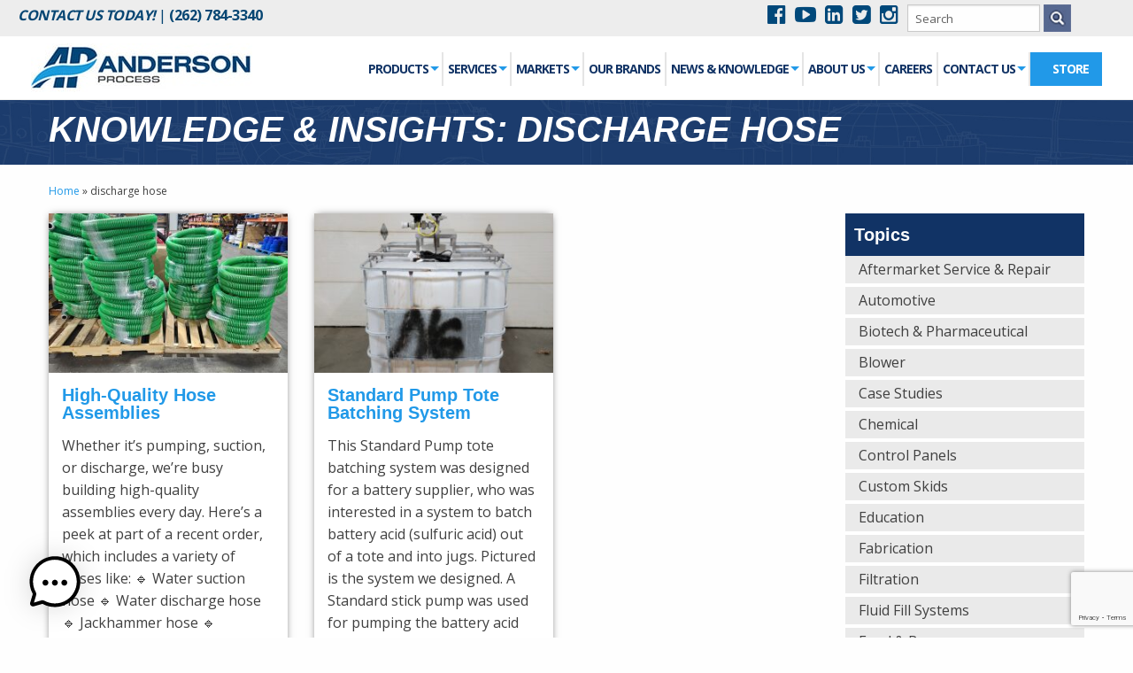

--- FILE ---
content_type: text/html; charset=UTF-8
request_url: https://www.andersonprocess.com/tag/discharge-hose/
body_size: 18521
content:
<!doctype html>
<html class="no-js" lang="en" >
	<head>
		<meta charset="utf-8" />
		<meta name="viewport" content="width=device-width, initial-scale=1.0" />
		<link rel="apple-touch-icon" sizes="57x57" href="/ico/apple-touch-icon-57x57.png">
		<link rel="apple-touch-icon" sizes="60x60" href="/ico/apple-touch-icon-60x60.png">
		<link rel="apple-touch-icon" sizes="72x72" href="/ico/apple-touch-icon-72x72.png">
		<link rel="apple-touch-icon" sizes="76x76" href="/ico/apple-touch-icon-76x76.png">
		<link rel="apple-touch-icon" sizes="114x114" href="/ico/apple-touch-icon-114x114.png">
		<link rel="apple-touch-icon" sizes="120x120" href="/ico/apple-touch-icon-120x120.png">
		<link rel="apple-touch-icon" sizes="144x144" href="/ico/apple-touch-icon-144x144.png">
		<link rel="apple-touch-icon" sizes="152x152" href="/ico/apple-touch-icon-152x152.png">
		<link rel="apple-touch-icon" sizes="180x180" href="/ico/apple-touch-icon-180x180.png">
		<link rel="icon" type="image/png" href="/ico/favicon-32x32.png" sizes="32x32">
		<link rel="icon" type="image/png" href="/ico/favicon-194x194.png" sizes="194x194">
		<link rel="icon" type="image/png" href="/ico/favicon-96x96.png" sizes="96x96">
		<link rel="icon" type="image/png" href="/ico/android-chrome-192x192.png" sizes="192x192">
		<link rel="icon" type="image/png" href="/ico/favicon-16x16.png" sizes="16x16">
		<link rel="mask-icon" href="/ico/safari-pinned-tab.svg" color="#006eb9">
		<meta name="msapplication-TileColor" content="#2d89ef">
		<meta name="msapplication-TileImage" content="/ico/mstile-144x144.png">
		<link href='https://fonts.googleapis.com/css?family=Open+Sans:400,700,600' rel='stylesheet' type='text/css'>
		<link href='https://cdnjs.cloudflare.com/ajax/libs/animate.css/3.5.1/animate.min.css' rel='stylesheet' type='text/css'>

		<link href="https://www.andersonprocess.com/wp-content/themes/FoundationPress-master/assets/css/foundation.min.css" rel="stylesheet" type="text/css">
		<link href="https://www.andersonprocess.com/wp-content/themes/FoundationPress-master/assets/css/styles.css?v090525" rel="stylesheet" type="text/css">

		<script src="https://www.andersonprocess.com/wp-content/themes/FoundationPress-master/assets/javascript/modernizr.js"></script>
		
		<meta name='robots' content='index, follow, max-image-preview:large, max-snippet:-1, max-video-preview:-1' />

	<!-- This site is optimized with the Yoast SEO plugin v26.6 - https://yoast.com/wordpress/plugins/seo/ -->
	<title>discharge hose Archives - Anderson Process</title>
	<link rel="canonical" href="https://www.andersonprocess.com/tag/discharge-hose/" />
	<meta property="og:locale" content="en_US" />
	<meta property="og:type" content="article" />
	<meta property="og:title" content="discharge hose Archives - Anderson Process" />
	<meta property="og:url" content="https://www.andersonprocess.com/tag/discharge-hose/" />
	<meta property="og:site_name" content="Anderson Process" />
	<meta name="twitter:card" content="summary_large_image" />
	<meta name="twitter:site" content="@andersonprocess" />
	<script type="application/ld+json" class="yoast-schema-graph">{"@context":"https://schema.org","@graph":[{"@type":"CollectionPage","@id":"https://www.andersonprocess.com/tag/discharge-hose/","url":"https://www.andersonprocess.com/tag/discharge-hose/","name":"discharge hose Archives - Anderson Process","isPartOf":{"@id":"https://www.andersonprocess.com/#website"},"primaryImageOfPage":{"@id":"https://www.andersonprocess.com/tag/discharge-hose/#primaryimage"},"image":{"@id":"https://www.andersonprocess.com/tag/discharge-hose/#primaryimage"},"thumbnailUrl":"https://www.andersonprocess.com/wp-content/uploads/2024/12/greenblack1.jpg","breadcrumb":{"@id":"https://www.andersonprocess.com/tag/discharge-hose/#breadcrumb"},"inLanguage":"en"},{"@type":"ImageObject","inLanguage":"en","@id":"https://www.andersonprocess.com/tag/discharge-hose/#primaryimage","url":"https://www.andersonprocess.com/wp-content/uploads/2024/12/greenblack1.jpg","contentUrl":"https://www.andersonprocess.com/wp-content/uploads/2024/12/greenblack1.jpg","width":1080,"height":1080},{"@type":"BreadcrumbList","@id":"https://www.andersonprocess.com/tag/discharge-hose/#breadcrumb","itemListElement":[{"@type":"ListItem","position":1,"name":"Home","item":"https://www.andersonprocess.com/"},{"@type":"ListItem","position":2,"name":"discharge hose"}]},{"@type":"WebSite","@id":"https://www.andersonprocess.com/#website","url":"https://www.andersonprocess.com/","name":"Anderson Process","description":"Anderson","publisher":{"@id":"https://www.andersonprocess.com/#organization"},"potentialAction":[{"@type":"SearchAction","target":{"@type":"EntryPoint","urlTemplate":"https://www.andersonprocess.com/?s={search_term_string}"},"query-input":{"@type":"PropertyValueSpecification","valueRequired":true,"valueName":"search_term_string"}}],"inLanguage":"en"},{"@type":"Organization","@id":"https://www.andersonprocess.com/#organization","name":"Anderson Process","url":"https://www.andersonprocess.com/","logo":{"@type":"ImageObject","inLanguage":"en","@id":"https://www.andersonprocess.com/#/schema/logo/image/","url":"https://www.andersonprocess.com/wp-content/uploads/2018/01/AP-Logo-Color.jpg","contentUrl":"https://www.andersonprocess.com/wp-content/uploads/2018/01/AP-Logo-Color.jpg","width":1920,"height":356,"caption":"Anderson Process"},"image":{"@id":"https://www.andersonprocess.com/#/schema/logo/image/"},"sameAs":["https://www.facebook.com/andersonprocess/","https://x.com/andersonprocess","https://www.instagram.com/anderson_process/","https://www.linkedin.com/company/anderson-process","https://www.youtube.com/channel/UC93QY3kLOU9YW7-bw2WYf5w"]}]}</script>
	<!-- / Yoast SEO plugin. -->


<link rel='dns-prefetch' href='//code.jquery.com' />
<link rel='dns-prefetch' href='//ajax.googleapis.com' />
<link rel='dns-prefetch' href='//cdnjs.cloudflare.com' />
<style id='wp-img-auto-sizes-contain-inline-css' type='text/css'>
img:is([sizes=auto i],[sizes^="auto," i]){contain-intrinsic-size:3000px 1500px}
/*# sourceURL=wp-img-auto-sizes-contain-inline-css */
</style>
<style id='wp-block-library-inline-css' type='text/css'>
:root{--wp-block-synced-color:#7a00df;--wp-block-synced-color--rgb:122,0,223;--wp-bound-block-color:var(--wp-block-synced-color);--wp-editor-canvas-background:#ddd;--wp-admin-theme-color:#007cba;--wp-admin-theme-color--rgb:0,124,186;--wp-admin-theme-color-darker-10:#006ba1;--wp-admin-theme-color-darker-10--rgb:0,107,160.5;--wp-admin-theme-color-darker-20:#005a87;--wp-admin-theme-color-darker-20--rgb:0,90,135;--wp-admin-border-width-focus:2px}@media (min-resolution:192dpi){:root{--wp-admin-border-width-focus:1.5px}}.wp-element-button{cursor:pointer}:root .has-very-light-gray-background-color{background-color:#eee}:root .has-very-dark-gray-background-color{background-color:#313131}:root .has-very-light-gray-color{color:#eee}:root .has-very-dark-gray-color{color:#313131}:root .has-vivid-green-cyan-to-vivid-cyan-blue-gradient-background{background:linear-gradient(135deg,#00d084,#0693e3)}:root .has-purple-crush-gradient-background{background:linear-gradient(135deg,#34e2e4,#4721fb 50%,#ab1dfe)}:root .has-hazy-dawn-gradient-background{background:linear-gradient(135deg,#faaca8,#dad0ec)}:root .has-subdued-olive-gradient-background{background:linear-gradient(135deg,#fafae1,#67a671)}:root .has-atomic-cream-gradient-background{background:linear-gradient(135deg,#fdd79a,#004a59)}:root .has-nightshade-gradient-background{background:linear-gradient(135deg,#330968,#31cdcf)}:root .has-midnight-gradient-background{background:linear-gradient(135deg,#020381,#2874fc)}:root{--wp--preset--font-size--normal:16px;--wp--preset--font-size--huge:42px}.has-regular-font-size{font-size:1em}.has-larger-font-size{font-size:2.625em}.has-normal-font-size{font-size:var(--wp--preset--font-size--normal)}.has-huge-font-size{font-size:var(--wp--preset--font-size--huge)}.has-text-align-center{text-align:center}.has-text-align-left{text-align:left}.has-text-align-right{text-align:right}.has-fit-text{white-space:nowrap!important}#end-resizable-editor-section{display:none}.aligncenter{clear:both}.items-justified-left{justify-content:flex-start}.items-justified-center{justify-content:center}.items-justified-right{justify-content:flex-end}.items-justified-space-between{justify-content:space-between}.screen-reader-text{border:0;clip-path:inset(50%);height:1px;margin:-1px;overflow:hidden;padding:0;position:absolute;width:1px;word-wrap:normal!important}.screen-reader-text:focus{background-color:#ddd;clip-path:none;color:#444;display:block;font-size:1em;height:auto;left:5px;line-height:normal;padding:15px 23px 14px;text-decoration:none;top:5px;width:auto;z-index:100000}html :where(.has-border-color){border-style:solid}html :where([style*=border-top-color]){border-top-style:solid}html :where([style*=border-right-color]){border-right-style:solid}html :where([style*=border-bottom-color]){border-bottom-style:solid}html :where([style*=border-left-color]){border-left-style:solid}html :where([style*=border-width]){border-style:solid}html :where([style*=border-top-width]){border-top-style:solid}html :where([style*=border-right-width]){border-right-style:solid}html :where([style*=border-bottom-width]){border-bottom-style:solid}html :where([style*=border-left-width]){border-left-style:solid}html :where(img[class*=wp-image-]){height:auto;max-width:100%}:where(figure){margin:0 0 1em}html :where(.is-position-sticky){--wp-admin--admin-bar--position-offset:var(--wp-admin--admin-bar--height,0px)}@media screen and (max-width:600px){html :where(.is-position-sticky){--wp-admin--admin-bar--position-offset:0px}}

/*# sourceURL=wp-block-library-inline-css */
</style><style id='global-styles-inline-css' type='text/css'>
:root{--wp--preset--aspect-ratio--square: 1;--wp--preset--aspect-ratio--4-3: 4/3;--wp--preset--aspect-ratio--3-4: 3/4;--wp--preset--aspect-ratio--3-2: 3/2;--wp--preset--aspect-ratio--2-3: 2/3;--wp--preset--aspect-ratio--16-9: 16/9;--wp--preset--aspect-ratio--9-16: 9/16;--wp--preset--color--black: #000000;--wp--preset--color--cyan-bluish-gray: #abb8c3;--wp--preset--color--white: #ffffff;--wp--preset--color--pale-pink: #f78da7;--wp--preset--color--vivid-red: #cf2e2e;--wp--preset--color--luminous-vivid-orange: #ff6900;--wp--preset--color--luminous-vivid-amber: #fcb900;--wp--preset--color--light-green-cyan: #7bdcb5;--wp--preset--color--vivid-green-cyan: #00d084;--wp--preset--color--pale-cyan-blue: #8ed1fc;--wp--preset--color--vivid-cyan-blue: #0693e3;--wp--preset--color--vivid-purple: #9b51e0;--wp--preset--gradient--vivid-cyan-blue-to-vivid-purple: linear-gradient(135deg,rgb(6,147,227) 0%,rgb(155,81,224) 100%);--wp--preset--gradient--light-green-cyan-to-vivid-green-cyan: linear-gradient(135deg,rgb(122,220,180) 0%,rgb(0,208,130) 100%);--wp--preset--gradient--luminous-vivid-amber-to-luminous-vivid-orange: linear-gradient(135deg,rgb(252,185,0) 0%,rgb(255,105,0) 100%);--wp--preset--gradient--luminous-vivid-orange-to-vivid-red: linear-gradient(135deg,rgb(255,105,0) 0%,rgb(207,46,46) 100%);--wp--preset--gradient--very-light-gray-to-cyan-bluish-gray: linear-gradient(135deg,rgb(238,238,238) 0%,rgb(169,184,195) 100%);--wp--preset--gradient--cool-to-warm-spectrum: linear-gradient(135deg,rgb(74,234,220) 0%,rgb(151,120,209) 20%,rgb(207,42,186) 40%,rgb(238,44,130) 60%,rgb(251,105,98) 80%,rgb(254,248,76) 100%);--wp--preset--gradient--blush-light-purple: linear-gradient(135deg,rgb(255,206,236) 0%,rgb(152,150,240) 100%);--wp--preset--gradient--blush-bordeaux: linear-gradient(135deg,rgb(254,205,165) 0%,rgb(254,45,45) 50%,rgb(107,0,62) 100%);--wp--preset--gradient--luminous-dusk: linear-gradient(135deg,rgb(255,203,112) 0%,rgb(199,81,192) 50%,rgb(65,88,208) 100%);--wp--preset--gradient--pale-ocean: linear-gradient(135deg,rgb(255,245,203) 0%,rgb(182,227,212) 50%,rgb(51,167,181) 100%);--wp--preset--gradient--electric-grass: linear-gradient(135deg,rgb(202,248,128) 0%,rgb(113,206,126) 100%);--wp--preset--gradient--midnight: linear-gradient(135deg,rgb(2,3,129) 0%,rgb(40,116,252) 100%);--wp--preset--font-size--small: 13px;--wp--preset--font-size--medium: 20px;--wp--preset--font-size--large: 36px;--wp--preset--font-size--x-large: 42px;--wp--preset--spacing--20: 0.44rem;--wp--preset--spacing--30: 0.67rem;--wp--preset--spacing--40: 1rem;--wp--preset--spacing--50: 1.5rem;--wp--preset--spacing--60: 2.25rem;--wp--preset--spacing--70: 3.38rem;--wp--preset--spacing--80: 5.06rem;--wp--preset--shadow--natural: 6px 6px 9px rgba(0, 0, 0, 0.2);--wp--preset--shadow--deep: 12px 12px 50px rgba(0, 0, 0, 0.4);--wp--preset--shadow--sharp: 6px 6px 0px rgba(0, 0, 0, 0.2);--wp--preset--shadow--outlined: 6px 6px 0px -3px rgb(255, 255, 255), 6px 6px rgb(0, 0, 0);--wp--preset--shadow--crisp: 6px 6px 0px rgb(0, 0, 0);}:where(.is-layout-flex){gap: 0.5em;}:where(.is-layout-grid){gap: 0.5em;}body .is-layout-flex{display: flex;}.is-layout-flex{flex-wrap: wrap;align-items: center;}.is-layout-flex > :is(*, div){margin: 0;}body .is-layout-grid{display: grid;}.is-layout-grid > :is(*, div){margin: 0;}:where(.wp-block-columns.is-layout-flex){gap: 2em;}:where(.wp-block-columns.is-layout-grid){gap: 2em;}:where(.wp-block-post-template.is-layout-flex){gap: 1.25em;}:where(.wp-block-post-template.is-layout-grid){gap: 1.25em;}.has-black-color{color: var(--wp--preset--color--black) !important;}.has-cyan-bluish-gray-color{color: var(--wp--preset--color--cyan-bluish-gray) !important;}.has-white-color{color: var(--wp--preset--color--white) !important;}.has-pale-pink-color{color: var(--wp--preset--color--pale-pink) !important;}.has-vivid-red-color{color: var(--wp--preset--color--vivid-red) !important;}.has-luminous-vivid-orange-color{color: var(--wp--preset--color--luminous-vivid-orange) !important;}.has-luminous-vivid-amber-color{color: var(--wp--preset--color--luminous-vivid-amber) !important;}.has-light-green-cyan-color{color: var(--wp--preset--color--light-green-cyan) !important;}.has-vivid-green-cyan-color{color: var(--wp--preset--color--vivid-green-cyan) !important;}.has-pale-cyan-blue-color{color: var(--wp--preset--color--pale-cyan-blue) !important;}.has-vivid-cyan-blue-color{color: var(--wp--preset--color--vivid-cyan-blue) !important;}.has-vivid-purple-color{color: var(--wp--preset--color--vivid-purple) !important;}.has-black-background-color{background-color: var(--wp--preset--color--black) !important;}.has-cyan-bluish-gray-background-color{background-color: var(--wp--preset--color--cyan-bluish-gray) !important;}.has-white-background-color{background-color: var(--wp--preset--color--white) !important;}.has-pale-pink-background-color{background-color: var(--wp--preset--color--pale-pink) !important;}.has-vivid-red-background-color{background-color: var(--wp--preset--color--vivid-red) !important;}.has-luminous-vivid-orange-background-color{background-color: var(--wp--preset--color--luminous-vivid-orange) !important;}.has-luminous-vivid-amber-background-color{background-color: var(--wp--preset--color--luminous-vivid-amber) !important;}.has-light-green-cyan-background-color{background-color: var(--wp--preset--color--light-green-cyan) !important;}.has-vivid-green-cyan-background-color{background-color: var(--wp--preset--color--vivid-green-cyan) !important;}.has-pale-cyan-blue-background-color{background-color: var(--wp--preset--color--pale-cyan-blue) !important;}.has-vivid-cyan-blue-background-color{background-color: var(--wp--preset--color--vivid-cyan-blue) !important;}.has-vivid-purple-background-color{background-color: var(--wp--preset--color--vivid-purple) !important;}.has-black-border-color{border-color: var(--wp--preset--color--black) !important;}.has-cyan-bluish-gray-border-color{border-color: var(--wp--preset--color--cyan-bluish-gray) !important;}.has-white-border-color{border-color: var(--wp--preset--color--white) !important;}.has-pale-pink-border-color{border-color: var(--wp--preset--color--pale-pink) !important;}.has-vivid-red-border-color{border-color: var(--wp--preset--color--vivid-red) !important;}.has-luminous-vivid-orange-border-color{border-color: var(--wp--preset--color--luminous-vivid-orange) !important;}.has-luminous-vivid-amber-border-color{border-color: var(--wp--preset--color--luminous-vivid-amber) !important;}.has-light-green-cyan-border-color{border-color: var(--wp--preset--color--light-green-cyan) !important;}.has-vivid-green-cyan-border-color{border-color: var(--wp--preset--color--vivid-green-cyan) !important;}.has-pale-cyan-blue-border-color{border-color: var(--wp--preset--color--pale-cyan-blue) !important;}.has-vivid-cyan-blue-border-color{border-color: var(--wp--preset--color--vivid-cyan-blue) !important;}.has-vivid-purple-border-color{border-color: var(--wp--preset--color--vivid-purple) !important;}.has-vivid-cyan-blue-to-vivid-purple-gradient-background{background: var(--wp--preset--gradient--vivid-cyan-blue-to-vivid-purple) !important;}.has-light-green-cyan-to-vivid-green-cyan-gradient-background{background: var(--wp--preset--gradient--light-green-cyan-to-vivid-green-cyan) !important;}.has-luminous-vivid-amber-to-luminous-vivid-orange-gradient-background{background: var(--wp--preset--gradient--luminous-vivid-amber-to-luminous-vivid-orange) !important;}.has-luminous-vivid-orange-to-vivid-red-gradient-background{background: var(--wp--preset--gradient--luminous-vivid-orange-to-vivid-red) !important;}.has-very-light-gray-to-cyan-bluish-gray-gradient-background{background: var(--wp--preset--gradient--very-light-gray-to-cyan-bluish-gray) !important;}.has-cool-to-warm-spectrum-gradient-background{background: var(--wp--preset--gradient--cool-to-warm-spectrum) !important;}.has-blush-light-purple-gradient-background{background: var(--wp--preset--gradient--blush-light-purple) !important;}.has-blush-bordeaux-gradient-background{background: var(--wp--preset--gradient--blush-bordeaux) !important;}.has-luminous-dusk-gradient-background{background: var(--wp--preset--gradient--luminous-dusk) !important;}.has-pale-ocean-gradient-background{background: var(--wp--preset--gradient--pale-ocean) !important;}.has-electric-grass-gradient-background{background: var(--wp--preset--gradient--electric-grass) !important;}.has-midnight-gradient-background{background: var(--wp--preset--gradient--midnight) !important;}.has-small-font-size{font-size: var(--wp--preset--font-size--small) !important;}.has-medium-font-size{font-size: var(--wp--preset--font-size--medium) !important;}.has-large-font-size{font-size: var(--wp--preset--font-size--large) !important;}.has-x-large-font-size{font-size: var(--wp--preset--font-size--x-large) !important;}
/*# sourceURL=global-styles-inline-css */
</style>

<style id='classic-theme-styles-inline-css' type='text/css'>
/*! This file is auto-generated */
.wp-block-button__link{color:#fff;background-color:#32373c;border-radius:9999px;box-shadow:none;text-decoration:none;padding:calc(.667em + 2px) calc(1.333em + 2px);font-size:1.125em}.wp-block-file__button{background:#32373c;color:#fff;text-decoration:none}
/*# sourceURL=/wp-includes/css/classic-themes.min.css */
</style>
<link rel='stylesheet' id='dnd-upload-cf7-css' href='https://www.andersonprocess.com/wp-content/plugins/drag-and-drop-multiple-file-upload-contact-form-7/assets/css/dnd-upload-cf7.css?ver=1.3.9.2' type='text/css' media='all' />
<link rel='stylesheet' id='contact-form-7-css' href='https://www.andersonprocess.com/wp-content/plugins/contact-form-7/includes/css/styles.css?ver=6.1.4' type='text/css' media='all' />
<link rel='stylesheet' id='hover-effects-css' href='https://www.andersonprocess.com/wp-content/plugins/hover-effects/asset/css/hover.css?ver=2.1.3' type='text/css' media='all' />
<link rel='stylesheet' id='bwg_fonts-css' href='https://www.andersonprocess.com/wp-content/plugins/photo-gallery/css/bwg-fonts/fonts.css?ver=0.0.1' type='text/css' media='all' />
<link rel='stylesheet' id='sumoselect-css' href='https://www.andersonprocess.com/wp-content/plugins/photo-gallery/css/sumoselect.min.css?ver=3.4.6' type='text/css' media='all' />
<link rel='stylesheet' id='mCustomScrollbar-css' href='https://www.andersonprocess.com/wp-content/plugins/photo-gallery/css/jquery.mCustomScrollbar.min.css?ver=3.1.5' type='text/css' media='all' />
<link rel='stylesheet' id='bwg_googlefonts-css' href='https://fonts.googleapis.com/css?family=Ubuntu&#038;subset=greek,latin,greek-ext,vietnamese,cyrillic-ext,latin-ext,cyrillic' type='text/css' media='all' />
<link rel='stylesheet' id='bwg_frontend-css' href='https://www.andersonprocess.com/wp-content/plugins/photo-gallery/css/styles.min.css?ver=1.8.35' type='text/css' media='all' />
<link rel='stylesheet' id='responsive-lightbox-nivo_lightbox-css-css' href='https://www.andersonprocess.com/wp-content/plugins/responsive-lightbox-lite/assets/nivo-lightbox/nivo-lightbox.css?ver=6.9' type='text/css' media='all' />
<link rel='stylesheet' id='responsive-lightbox-nivo_lightbox-css-d-css' href='https://www.andersonprocess.com/wp-content/plugins/responsive-lightbox-lite/assets/nivo-lightbox/themes/default/default.css?ver=6.9' type='text/css' media='all' />
<link rel='stylesheet' id='tabsy-css-css' href='https://www.andersonprocess.com/wp-content/plugins/tabsy/assets/css/tabsy.css' type='text/css' media='all' />
<link rel='stylesheet' id='tabsy-fontawesome-css' href='https://www.andersonprocess.com/wp-content/plugins/tabsy/assets/font-awesome-4.3.0/css/font-awesome.min.css' type='text/css' media='all' />
<link rel='stylesheet' id='spam-protect-for-contact-form7-css' href='https://www.andersonprocess.com/wp-content/plugins/wp-contact-form-7-spam-blocker/frontend/css/spam-protect-for-contact-form7.css?ver=1.0.0' type='text/css' media='all' />
<link rel='stylesheet' id='wpcf7-redirect-script-frontend-css' href='https://www.andersonprocess.com/wp-content/plugins/wpcf7-redirect/build/assets/frontend-script.css?ver=2c532d7e2be36f6af233' type='text/css' media='all' />
<link rel='stylesheet' id='mwai_chatbot_theme_chatgpt-css' href='https://www.andersonprocess.com/wp-content/plugins/ai-engine-pro/themes/chatgpt.css?ver=1766158579' type='text/css' media='all' />
<link rel='stylesheet' id='cf7-pdf-generation-public-css-css' href='https://www.andersonprocess.com/wp-content/plugins/generate-pdf-using-contact-form-7/assets/css/cf7-pdf-generation-public-min.css?ver=1.2' type='text/css' media='all' />
<link rel='stylesheet' id='font-stylesheet-css' href='https://cdnjs.cloudflare.com/ajax/libs/font-awesome/4.5.0/css/font-awesome.css?ver=4.5.0' type='text/css' media='all' />
<link rel='stylesheet' id='timline-stylesheet-css' href='https://www.andersonprocess.com/wp-content/themes/FoundationPress-master/assets/css/timline.min.css?ver=1.0' type='text/css' media='all' />
<link rel='stylesheet' id='cookie-styles-css' href='https://www.andersonprocess.com/wp-content/themes/FoundationPress-master/cookie-banner/css/cookieconsent.css?v1_0&#038;ver=6.9' type='text/css' media='all' />
<link rel='stylesheet' id='cookietheme-styles-css' href='https://www.andersonprocess.com/wp-content/themes/FoundationPress-master/cookie-banner/css/cookieconsent-theme.css?v1_0&#038;ver=6.9' type='text/css' media='all' />
<link rel='stylesheet' id='aurora-heatmap-css' href='https://www.andersonprocess.com/wp-content/plugins/aurora-heatmap/style.css?ver=1.7.1' type='text/css' media='all' />
<link rel="https://api.w.org/" href="https://www.andersonprocess.com/wp-json/" /><link rel="alternate" title="JSON" type="application/json" href="https://www.andersonprocess.com/wp-json/wp/v2/tags/396" /><script type="text/javascript" src="https://code.jquery.com/jquery-2.1.4.min.js?ver=2.1.4" id="jquery-js"></script>

		<!--[if lt IE 9]>
		  <script src="//cdnjs.cloudflare.com/ajax/libs/html5shiv/3.6.2/html5shiv.js"></script>
		  <script src="//s3.amazonaws.com/nwapi/nwmatcher/nwmatcher-1.2.5-min.js"></script>
		  <script src="//html5base.googlecode.com/svn-history/r38/trunk/js/selectivizr-1.0.3b.js"></script>
		  <script src="//cdnjs.cloudflare.com/ajax/libs/respond.js/1.1.0/respond.min.js"></script>
		  <link rel="stylesheet" href="https://www.andersonprocess.com/wp-content/themes/FoundationPress-master/css/ie8.css">
		<![endif]-->

		
<!-- Google Tag Manager -->
<script>(function(w,d,s,l,i){w[l]=w[l]||[];w[l].push({'gtm.start':
new Date().getTime(),event:'gtm.js'});var f=d.getElementsByTagName(s)[0],
j=d.createElement(s),dl=l!='dataLayer'?'&l='+l:'';j.async=true;j.src=
'https://www.googletagmanager.com/gtm.js?id='+i+dl;f.parentNode.insertBefore(j,f);
})(window,document,'script','dataLayer','GTM-P7VRBV9');</script>
<!-- End Google Tag Manager -->

		
		<!-- Begin Constant Contact Active Forms -->
<script> var _ctct_m = "810fe32f81efb00587205c1cc8594142"; </script>
<script id="signupScript" src="//static.ctctcdn.com/js/signup-form-widget/current/signup-form-widget.min.js" async defer></script>
<!-- End Constant Contact Active Forms -->
	</head>
	<body class="archive tag tag-discharge-hose tag-396 wp-theme-FoundationPress-master offcanvas">

		<!-- Google Tag Manager (noscript) -->
		<noscript><iframe src="https://www.googletagmanager.com/ns.html?id=GTM-P7VRBV9"
		height="0" width="0" style="display:none;visibility:hidden"></iframe></noscript>
		<!-- End Google Tag Manager (noscript) -->



	
	
		<div class="header-wrapper">
		<div class="utility-bar">
			<div class="expanded row collapse">
				<div class="small-6 medium-6 large-5 columns contact-nav">
					<p><span class="hide-for-small-only"><strong><em>Contact Us Today!</em></strong> |</span> <a href="tel:2627843340" class="tel-link"><i class="fa fa-phone-square show-for-small-only"></i> (262) 784-3340</a></p>
				</div>
				<div class="small-6 medium-6 large-7 columns">
					<div class="utility-bar-right">
						<a class="social" href="https://www.facebook.com/andersonprocess/?fref=ts" target="_blank"><i class="fa fa-facebook-official"></i></a>
						<a class="social" href="https://www.youtube.com/channel/UC93QY3kLOU9YW7-bw2WYf5w" target="_blank"><i class="fa fa-youtube-play"></i></a>
						<a class="social" href="https://www.linkedin.com/company/anderson-process" target="_blank"><i class="fa fa-linkedin-square"></i></a>
						<a class="social" href="https://twitter.com/AndersonProcess" target="_blank"><i class="fa fa-twitter-square"></i></a>
						<a class="social" href="https://www.instagram.com/anderson_process/" target="_blank"><i class="fa fa-instagram"></i></a>
						
						<div id="search">
							<form role="search" method="get" id="cse-search-box" action="https://www.andersonprocess.com/">
	<div id="mainSearch" class="searchWrapper">
		<input class="search" type="text" placeholder="Search" value="" size="20" name="s" id="s">
		<input class="searchSubmit" id="searchsubmit" type="submit" value="">
				<!--<div class="small-8 columns">
			<input type="text" value="" name="s" id="s" placeholder="">
		</div>
				<div class="small-4 columns">
			<input type="submit" id="searchsubmit" value="Search" class="prefix button">
		</div>
				-->
	</div>
</form>
						</div>

					</div>
				</div>
			</div>
		</div>
		<header id="masthead" class="site-header" role="banner">
			<div class="title-bar" data-responsive-toggle="site-navigation" data-hide-for="large" style="display:none;">
				<i class="fa fa-bars" type="button" data-toggle="offCanvas"></i>

				<!--<button class="menu-icon" type="button" data-toggle="offCanvas"></button>-->
				<div class="title-bar-title">
					<a href="https://www.andersonprocess.com/" rel="home"><img src="https://www.andersonprocess.com/wp-content/themes/FoundationPress-master/assets/images/logo.jpg" alt="Anderson Process - Equipment Integration and Services" /></a>
				</div>
			</div>

			<nav id="site-navigation" class="main-navigation top-bar" role="navigation">
				<div class="medium-12 large-3 columns show-for-large">
					<a href="https://www.andersonprocess.com/" rel="home"><img class="logo" src="https://www.andersonprocess.com/wp-content/themes/FoundationPress-master/assets/images/logo.jpg" alt="Anderson Process - Equipment Integration and Services" /></a>
				</div>
				<div class="medium-12 large-9 columns nav_links">
					<ul id="menu-main-nav" class="dropdown menu hidden show-for-large" data-dropdown-menu><li id="menu-item-916" class="parent-li menu-item menu-item-type-post_type menu-item-object-page menu-item-has-children menu-item-916"><a href="https://www.andersonprocess.com/products/">Products</a>
<ul class="dropdown menu vertical" data-dropdown-menu>
	<li id="menu-item-919" class="menu-item menu-item-type-post_type menu-item-object-page menu-item-has-children menu-item-919"><a href="https://www.andersonprocess.com/products/pumps/">Pumps</a>
	<ul class="dropdown menu vertical" data-dropdown-menu>
		<li id="menu-item-972" class="menu-item menu-item-type-post_type menu-item-object-page menu-item-has-children menu-item-972"><a href="https://www.andersonprocess.com/products/pumps/centrifugal-pumps/">Centrifugal Pumps</a>
		<ul class="dropdown menu vertical" data-dropdown-menu>
			<li id="menu-item-11505" class="menu-item menu-item-type-post_type menu-item-object-page menu-item-11505"><a href="https://www.andersonprocess.com/products/pumps/centrifugal-pumps/ansi-pumps/">ANSI Process</a></li>
			<li id="menu-item-11506" class="menu-item menu-item-type-post_type menu-item-object-page menu-item-11506"><a href="https://www.andersonprocess.com/products/pumps/centrifugal-pumps/api-pumps/">API</a></li>
			<li id="menu-item-11507" class="menu-item menu-item-type-post_type menu-item-object-page menu-item-11507"><a href="https://www.andersonprocess.com/products/pumps/centrifugal-pumps/chopper-pumps/">Chopper</a></li>
			<li id="menu-item-11508" class="menu-item menu-item-type-post_type menu-item-object-page menu-item-11508"><a href="https://www.andersonprocess.com/products/pumps/centrifugal-pumps/drum/">Drum</a></li>
			<li id="menu-item-11509" class="menu-item menu-item-type-post_type menu-item-object-page menu-item-11509"><a href="https://www.andersonprocess.com/products/pumps/centrifugal-pumps/end-suction/">End Suction</a></li>
			<li id="menu-item-11510" class="menu-item menu-item-type-post_type menu-item-object-page menu-item-11510"><a href="https://www.andersonprocess.com/products/pumps/centrifugal-pumps/high-temperature/">High Temperature</a></li>
			<li id="menu-item-11511" class="menu-item menu-item-type-post_type menu-item-object-page menu-item-11511"><a href="https://www.andersonprocess.com/products/pumps/centrifugal-pumps/magnetic-drive-centrifugal-pumps/">Magnetically Driven</a></li>
			<li id="menu-item-11512" class="menu-item menu-item-type-post_type menu-item-object-page menu-item-11512"><a href="https://www.andersonprocess.com/products/pumps/centrifugal-pumps/multistage-pumps/">Multistage</a></li>
			<li id="menu-item-11513" class="menu-item menu-item-type-post_type menu-item-object-page menu-item-11513"><a href="https://www.andersonprocess.com/products/pumps/centrifugal-pumps/non-metallic-pumps/">Non-Metallic</a></li>
			<li id="menu-item-11514" class="menu-item menu-item-type-post_type menu-item-object-page menu-item-11514"><a href="https://www.andersonprocess.com/products/pumps/centrifugal-pumps/recessed-impeller-pumps/">Recessed Impeller</a></li>
			<li id="menu-item-11515" class="menu-item menu-item-type-post_type menu-item-object-page menu-item-11515"><a href="https://www.andersonprocess.com/products/pumps/centrifugal-pumps/sanitary/">Sanitary</a></li>
			<li id="menu-item-11516" class="menu-item menu-item-type-post_type menu-item-object-page menu-item-11516"><a href="https://www.andersonprocess.com/products/pumps/centrifugal-pumps/sealless-pumps/">Sealless</a></li>
			<li id="menu-item-11517" class="menu-item menu-item-type-post_type menu-item-object-page menu-item-11517"><a href="https://www.andersonprocess.com/products/pumps/centrifugal-pumps/self-primer/">Self-Primer</a></li>
			<li id="menu-item-11518" class="menu-item menu-item-type-post_type menu-item-object-page menu-item-11518"><a href="https://www.andersonprocess.com/products/pumps/centrifugal-pumps/slurry-pumps/">Slurry</a></li>
			<li id="menu-item-11519" class="menu-item menu-item-type-post_type menu-item-object-page menu-item-11519"><a href="https://www.andersonprocess.com/products/pumps/centrifugal-pumps/split-case/">Split Case</a></li>
			<li id="menu-item-11520" class="menu-item menu-item-type-post_type menu-item-object-page menu-item-11520"><a href="https://www.andersonprocess.com/products/pumps/centrifugal-pumps/submersible-pumps/">Submersible</a></li>
			<li id="menu-item-11521" class="menu-item menu-item-type-post_type menu-item-object-page menu-item-11521"><a href="https://www.andersonprocess.com/products/pumps/centrifugal-pumps/turbine/">Turbine</a></li>
			<li id="menu-item-11522" class="menu-item menu-item-type-post_type menu-item-object-page menu-item-11522"><a href="https://www.andersonprocess.com/products/pumps/centrifugal-pumps/vertical-pumps/">Vertical</a></li>
		</ul>
</li>
		<li id="menu-item-973" class="menu-item menu-item-type-post_type menu-item-object-page menu-item-has-children menu-item-973"><a href="https://www.andersonprocess.com/products/pumps/positive-displacement-pumps/">Positive Displacement Pumps</a>
		<ul class="dropdown menu vertical" data-dropdown-menu>
			<li id="menu-item-11462" class="menu-item menu-item-type-post_type menu-item-object-page menu-item-11462"><a href="https://www.andersonprocess.com/products/pumps/positive-displacement-pumps/aod-pump/">Air-Operated Diaphragm (AOD)</a></li>
			<li id="menu-item-76239" class="menu-item menu-item-type-post_type menu-item-object-page menu-item-76239"><a href="https://www.andersonprocess.com/products/pumps/positive-displacement-pumps/circumferential-piston-pumps/">Circumferential Piston Pumps</a></li>
			<li id="menu-item-11463" class="menu-item menu-item-type-post_type menu-item-object-page menu-item-11463"><a href="https://www.andersonprocess.com/products/pumps/positive-displacement-pumps/drum/">Drum</a></li>
			<li id="menu-item-11464" class="menu-item menu-item-type-post_type menu-item-object-page menu-item-11464"><a href="https://www.andersonprocess.com/products/pumps/positive-displacement-pumps/eccentric-disc/">Eccentric Disc</a></li>
			<li id="menu-item-81079" class="menu-item menu-item-type-post_type menu-item-object-page menu-item-81079"><a href="https://www.andersonprocess.com/products/pumps/positive-displacement-pumps/electric-diaphragm-pumps/">Electric-Operated Diaphragm (EOD)</a></li>
			<li id="menu-item-11465" class="menu-item menu-item-type-post_type menu-item-object-page menu-item-11465"><a href="https://www.andersonprocess.com/products/pumps/positive-displacement-pumps/gear-pumps/">Gear</a></li>
			<li id="menu-item-11466" class="menu-item menu-item-type-post_type menu-item-object-page menu-item-11466"><a href="https://www.andersonprocess.com/products/pumps/positive-displacement-pumps/hand/">Hand</a></li>
			<li id="menu-item-11467" class="menu-item menu-item-type-post_type menu-item-object-page menu-item-11467"><a href="https://www.andersonprocess.com/products/pumps/positive-displacement-pumps/high-temperature/">High Temperature</a></li>
			<li id="menu-item-11468" class="menu-item menu-item-type-post_type menu-item-object-page menu-item-11468"><a href="https://www.andersonprocess.com/products/pumps/positive-displacement-pumps/lobe/">Lobe</a></li>
			<li id="menu-item-11469" class="menu-item menu-item-type-post_type menu-item-object-page menu-item-11469"><a href="https://www.andersonprocess.com/products/pumps/positive-displacement-pumps/magnetically-driven/">Magnetically Driven</a></li>
			<li id="menu-item-73779" class="menu-item menu-item-type-post_type menu-item-object-page menu-item-73779"><a href="https://www.andersonprocess.com/products/pumps/positive-displacement-pumps/metering-pumps/">Metering</a></li>
			<li id="menu-item-11471" class="menu-item menu-item-type-post_type menu-item-object-page menu-item-11471"><a href="https://www.andersonprocess.com/products/pumps/positive-displacement-pumps/non-metallic-pumps/">Non-Metallic</a></li>
			<li id="menu-item-11472" class="menu-item menu-item-type-post_type menu-item-object-page menu-item-11472"><a href="https://www.andersonprocess.com/products/pumps/positive-displacement-pumps/peristaltic/">Peristaltic</a></li>
			<li id="menu-item-11473" class="menu-item menu-item-type-post_type menu-item-object-page menu-item-11473"><a href="https://www.andersonprocess.com/products/pumps/positive-displacement-pumps/piston-plunger/">Piston/Plunger</a></li>
			<li id="menu-item-11474" class="menu-item menu-item-type-post_type menu-item-object-page menu-item-11474"><a href="https://www.andersonprocess.com/products/pumps/positive-displacement-pumps/progressive-cavity/">Progressive Cavity</a></li>
			<li id="menu-item-11475" class="menu-item menu-item-type-post_type menu-item-object-page menu-item-11475"><a href="https://www.andersonprocess.com/products/pumps/positive-displacement-pumps/sanitary/">Sanitary</a></li>
			<li id="menu-item-11476" class="menu-item menu-item-type-post_type menu-item-object-page menu-item-11476"><a href="https://www.andersonprocess.com/products/pumps/positive-displacement-pumps/sealless-pump/">Sealless</a></li>
			<li id="menu-item-11477" class="menu-item menu-item-type-post_type menu-item-object-page menu-item-11477"><a href="https://www.andersonprocess.com/products/pumps/positive-displacement-pumps/screw-pumps/">Screw</a></li>
			<li id="menu-item-11478" class="menu-item menu-item-type-post_type menu-item-object-page menu-item-11478"><a href="https://www.andersonprocess.com/products/pumps/positive-displacement-pumps/rotary-vane-pumps/">Vane</a></li>
		</ul>
</li>
	</ul>
</li>
	<li id="menu-item-30638" class="menu-item menu-item-type-post_type menu-item-object-page menu-item-has-children menu-item-30638"><a href="https://www.andersonprocess.com/products/pumps/vacuum-pumps/">Vacuum Pumps &#038; Blowers</a>
	<ul class="dropdown menu vertical" data-dropdown-menu>
		<li id="menu-item-30643" class="menu-item menu-item-type-post_type menu-item-object-page menu-item-30643"><a href="https://www.andersonprocess.com/products/pumps/vacuum-pumps/dry-claw-vacuum-pumps/">Dry Claw Vacuum Pumps</a></li>
		<li id="menu-item-30640" class="menu-item menu-item-type-post_type menu-item-object-page menu-item-30640"><a href="https://www.andersonprocess.com/products/pumps/vacuum-pumps/rotary-vane-vacuum-pumps/">Dry-Running Rotary Vane Vacuum Pumps</a></li>
		<li id="menu-item-30667" class="menu-item menu-item-type-post_type menu-item-object-page menu-item-30667"><a href="https://www.andersonprocess.com/products/pumps/vacuum-pumps/dry-screw-vacuum-pumps/">Dry Screw Vacuum Pumps</a></li>
		<li id="menu-item-30653" class="menu-item menu-item-type-post_type menu-item-object-page menu-item-30653"><a href="https://www.andersonprocess.com/products/pumps/vacuum-pumps/liquid-ring-vacuum-pumps/">Liquid Ring Vacuum Pumps</a></li>
		<li id="menu-item-30655" class="menu-item menu-item-type-post_type menu-item-object-page menu-item-30655"><a href="https://www.andersonprocess.com/products/pumps/vacuum-pumps/oil-lubricated-rotary-vane-vacuum-pumps/">Oil-Lubricated Rotary Vane Vacuum Pumps</a></li>
		<li id="menu-item-30658" class="menu-item menu-item-type-post_type menu-item-object-page menu-item-30658"><a href="https://www.andersonprocess.com/products/pumps/vacuum-pumps/rotary-lobe-blowers/">Rotary Lobe Blowers</a></li>
		<li id="menu-item-30660" class="menu-item menu-item-type-post_type menu-item-object-page menu-item-30660"><a href="https://www.andersonprocess.com/products/pumps/vacuum-pumps/scroll-vacuum-pumps/">Scroll Vacuum Pumps</a></li>
		<li id="menu-item-30663" class="menu-item menu-item-type-post_type menu-item-object-page menu-item-30663"><a href="https://www.andersonprocess.com/products/pumps/vacuum-pumps/side-channel-blowers/">Side Channel Blowers</a></li>
		<li id="menu-item-30666" class="menu-item menu-item-type-post_type menu-item-object-page menu-item-30666"><a href="https://www.andersonprocess.com/products/pumps/vacuum-pumps/vacuum-boosters/">Vacuum Boosters</a></li>
	</ul>
</li>
	<li id="menu-item-955" class="menu-item menu-item-type-post_type menu-item-object-page menu-item-has-children menu-item-955"><a href="https://www.andersonprocess.com/products/hose-fittings/">Hose &#038; Fittings</a>
	<ul class="dropdown menu vertical" data-dropdown-menu>
		<li id="menu-item-11447" class="menu-item menu-item-type-post_type menu-item-object-page menu-item-11447"><a href="https://www.andersonprocess.com/products/hose-fittings/air-multipurpose/">Air &#038; Multipurpose</a></li>
		<li id="menu-item-11448" class="menu-item menu-item-type-post_type menu-item-object-page menu-item-11448"><a href="https://www.andersonprocess.com/products/hose-fittings/chemical/">Chemical</a></li>
		<li id="menu-item-11449" class="menu-item menu-item-type-post_type menu-item-object-page menu-item-11449"><a href="https://www.andersonprocess.com/products/hose-fittings/composite/">Composite</a></li>
		<li id="menu-item-11450" class="menu-item menu-item-type-post_type menu-item-object-page menu-item-11450"><a href="https://www.andersonprocess.com/products/hose-fittings/couplings/">Couplings &#038; Accessories</a></li>
		<li id="menu-item-11451" class="menu-item menu-item-type-post_type menu-item-object-page menu-item-11451"><a href="https://www.andersonprocess.com/products/hose-fittings/ducting/">Ducting</a></li>
		<li id="menu-item-11452" class="menu-item menu-item-type-post_type menu-item-object-page menu-item-11452"><a href="https://www.andersonprocess.com/products/hose-fittings/expansion-joints/">Expansion Joints</a></li>
		<li id="menu-item-11453" class="menu-item menu-item-type-post_type menu-item-object-page menu-item-11453"><a href="https://www.andersonprocess.com/products/hose-fittings/fire/">Fire</a></li>
		<li id="menu-item-11454" class="menu-item menu-item-type-post_type menu-item-object-page menu-item-11454"><a href="https://www.andersonprocess.com/products/hose-fittings/food-beverage/">Food &#038; Beverage</a></li>
		<li id="menu-item-11455" class="menu-item menu-item-type-post_type menu-item-object-page menu-item-11455"><a href="https://www.andersonprocess.com/products/hose-fittings/hydraulic/">Hydraulic</a></li>
		<li id="menu-item-11456" class="menu-item menu-item-type-post_type menu-item-object-page menu-item-11456"><a href="https://www.andersonprocess.com/products/hose-fittings/material-handling/">Material Handling</a></li>
		<li id="menu-item-11457" class="menu-item menu-item-type-post_type menu-item-object-page menu-item-11457"><a href="https://www.andersonprocess.com/products/hose-fittings/metal-hose/">Metal</a></li>
		<li id="menu-item-11458" class="menu-item menu-item-type-post_type menu-item-object-page menu-item-11458"><a href="https://www.andersonprocess.com/products/hose-fittings/petroleum/">Petroleum</a></li>
		<li id="menu-item-11459" class="menu-item menu-item-type-post_type menu-item-object-page menu-item-11459"><a href="https://www.andersonprocess.com/products/hose-fittings/reels/">Reels</a></li>
		<li id="menu-item-11460" class="menu-item menu-item-type-post_type menu-item-object-page menu-item-11460"><a href="https://www.andersonprocess.com/products/hose-fittings/steam/">Steam</a></li>
		<li id="menu-item-11461" class="menu-item menu-item-type-post_type menu-item-object-page menu-item-11461"><a href="https://www.andersonprocess.com/products/hose-fittings/water/">Water</a></li>
	</ul>
</li>
	<li id="menu-item-952" class="menu-item menu-item-type-post_type menu-item-object-page menu-item-has-children menu-item-952"><a href="https://www.andersonprocess.com/products/filtration/">Filtration</a>
	<ul class="dropdown menu vertical" data-dropdown-menu>
		<li id="menu-item-22261" class="menu-item menu-item-type-custom menu-item-object-custom menu-item-22261"><a href="https://www.andersonprocess.com/products/general-process-equipment/air-filters-regulators/">Air Filters &#038; Regulators</a></li>
		<li id="menu-item-11411" class="menu-item menu-item-type-post_type menu-item-object-page menu-item-11411"><a href="https://www.andersonprocess.com/products/filtration/filter-housing/">Filter Housing</a></li>
		<li id="menu-item-11410" class="menu-item menu-item-type-post_type menu-item-object-page menu-item-11410"><a href="https://www.andersonprocess.com/products/filtration/replacement-bags/">Replacement Bags</a></li>
		<li id="menu-item-11409" class="menu-item menu-item-type-post_type menu-item-object-page menu-item-11409"><a href="https://www.andersonprocess.com/products/filtration/replacement-cartridges/">Replacement Cartridges</a></li>
		<li id="menu-item-11408" class="menu-item menu-item-type-post_type menu-item-object-page menu-item-11408"><a href="https://www.andersonprocess.com/products/filtration/filter-systems/">Specialty Filter Systems</a></li>
	</ul>
</li>
	<li id="menu-item-954" class="menu-item menu-item-type-post_type menu-item-object-page menu-item-has-children menu-item-954"><a href="https://www.andersonprocess.com/products/heat-exchangers/">Heat Exchangers</a>
	<ul class="dropdown menu vertical" data-dropdown-menu>
		<li id="menu-item-11420" class="menu-item menu-item-type-post_type menu-item-object-page menu-item-11420"><a href="https://www.andersonprocess.com/products/heat-exchangers/air-cooled-heat-exchangers/">Air Cooled</a></li>
		<li id="menu-item-11419" class="menu-item menu-item-type-post_type menu-item-object-page menu-item-11419"><a href="https://www.andersonprocess.com/products/heat-exchangers/brazed-plate/">Brazed Plate</a></li>
		<li id="menu-item-11418" class="menu-item menu-item-type-post_type menu-item-object-page menu-item-11418"><a href="https://www.andersonprocess.com/products/heat-exchangers/custom-shell-tube/">Custom Shell &#038; Tube</a></li>
		<li id="menu-item-11417" class="menu-item menu-item-type-post_type menu-item-object-page menu-item-11417"><a href="https://www.andersonprocess.com/products/heat-exchangers/gasketed-plate-frame/">Gasketed Plate &#038; Frame</a></li>
		<li id="menu-item-11416" class="menu-item menu-item-type-post_type menu-item-object-page menu-item-11416"><a href="https://www.andersonprocess.com/products/heat-exchangers/shell-tube/">Shell &#038; Tube</a></li>
	</ul>
</li>
	<li id="menu-item-953" class="menu-item menu-item-type-post_type menu-item-object-page menu-item-has-children menu-item-953"><a href="https://www.andersonprocess.com/products/general-process-equipment/">General Process Equipment</a>
	<ul class="dropdown menu vertical" data-dropdown-menu>
		<li id="menu-item-11444" class="menu-item menu-item-type-post_type menu-item-object-page menu-item-11444"><a href="https://www.andersonprocess.com/products/general-process-equipment/air-filters-regulators/">Air Filters &#038; Regulators</a></li>
		<li id="menu-item-11433" class="menu-item menu-item-type-post_type menu-item-object-page menu-item-11433"><a href="https://www.andersonprocess.com/products/general-process-equipment/chemical-feed-systems/">Chemical Feed Systems</a></li>
		<li id="menu-item-11434" class="menu-item menu-item-type-post_type menu-item-object-page menu-item-11434"><a href="https://www.andersonprocess.com/products/general-process-equipment/variable-frequency-drives/">Variable Frequency Drives</a></li>
		<li id="menu-item-11436" class="menu-item menu-item-type-post_type menu-item-object-page menu-item-11436"><a href="https://www.andersonprocess.com/products/general-process-equipment/pressure-gauges/">Pressure Gauges</a></li>
		<li id="menu-item-11437" class="menu-item menu-item-type-post_type menu-item-object-page menu-item-11437"><a href="https://www.andersonprocess.com/products/general-process-equipment/gear-reducers/">Gearboxes</a></li>
		<li id="menu-item-11438" class="menu-item menu-item-type-post_type menu-item-object-page menu-item-11438"><a href="https://www.andersonprocess.com/products/general-process-equipment/heat-generator/">Heat Generators</a></li>
		<li id="menu-item-11439" class="menu-item menu-item-type-post_type menu-item-object-page menu-item-11439"><a href="https://www.andersonprocess.com/products/general-process-equipment/in-line-macerator/">In-Line Macerators</a></li>
		<li id="menu-item-52441" class="menu-item menu-item-type-post_type menu-item-object-page menu-item-52441"><a href="https://www.andersonprocess.com/products/general-process-equipment/instrumentation/">Instrumentation</a></li>
		<li id="menu-item-11440" class="menu-item menu-item-type-post_type menu-item-object-page menu-item-11440"><a href="https://www.andersonprocess.com/products/general-process-equipment/meters/">Meters</a></li>
		<li id="menu-item-11441" class="menu-item menu-item-type-post_type menu-item-object-page menu-item-11441"><a href="https://www.andersonprocess.com/products/general-process-equipment/industrial-motors/">Motors</a></li>
		<li id="menu-item-11432" class="menu-item menu-item-type-post_type menu-item-object-page menu-item-11432"><a href="https://www.andersonprocess.com/products/general-process-equipment/bin-evacuation/">Pail, Drum &#038; Tote Evacuation</a></li>
		<li id="menu-item-11443" class="menu-item menu-item-type-post_type menu-item-object-page menu-item-11443"><a href="https://www.andersonprocess.com/products/general-process-equipment/pulsation-dampeners/">Pulsation Dampeners</a></li>
		<li id="menu-item-11445" class="menu-item menu-item-type-post_type menu-item-object-page menu-item-11445"><a href="https://www.andersonprocess.com/products/general-process-equipment/relief-valves/">Relief Valves</a></li>
		<li id="menu-item-41748" class="menu-item menu-item-type-custom menu-item-object-custom menu-item-41748"><a href="https://www.andersonprocess.com/products/general-process-equipment/screw-press/">Screw Press</a></li>
		<li id="menu-item-11446" class="menu-item menu-item-type-post_type menu-item-object-page menu-item-11446"><a href="https://www.andersonprocess.com/products/general-process-equipment/valves-actuators/">Valves &#038; Actuators</a></li>
	</ul>
</li>
	<li id="menu-item-8692" class="menu-item menu-item-type-post_type menu-item-object-page menu-item-8692"><a href="https://www.andersonprocess.com/brands/fluid-fill-systems-by-anderson-process/">Fluid Fill Systems</a></li>
	<li id="menu-item-956" class="menu-item menu-item-type-post_type menu-item-object-page menu-item-has-children menu-item-956"><a href="https://www.andersonprocess.com/products/fluid-sealing/">Fluid Sealing</a>
	<ul class="dropdown menu vertical" data-dropdown-menu>
		<li id="menu-item-52597" class="menu-item menu-item-type-post_type menu-item-object-page menu-item-52597"><a href="https://www.andersonprocess.com/products/fluid-sealing/api-seal-plans/">API Seal Plans</a></li>
		<li id="menu-item-52594" class="menu-item menu-item-type-post_type menu-item-object-page menu-item-52594"><a href="https://www.andersonprocess.com/products/fluid-sealing/bearing-protection/">Bearing Protection</a></li>
		<li id="menu-item-11421" class="menu-item menu-item-type-post_type menu-item-object-page menu-item-11421"><a href="https://www.andersonprocess.com/products/fluid-sealing/component/">Component</a></li>
		<li id="menu-item-11422" class="menu-item menu-item-type-post_type menu-item-object-page menu-item-11422"><a href="https://www.andersonprocess.com/products/fluid-sealing/cryogenic/">Cryogenic</a></li>
		<li id="menu-item-11423" class="menu-item menu-item-type-post_type menu-item-object-page menu-item-11423"><a href="https://www.andersonprocess.com/products/fluid-sealing/dual-cartridge/">Dual Cartridge</a></li>
		<li id="menu-item-52585" class="menu-item menu-item-type-post_type menu-item-object-page menu-item-52585"><a href="https://www.andersonprocess.com/products/fluid-sealing/dry-gas-seals/">Dry Gas Seals</a></li>
		<li id="menu-item-11431" class="menu-item menu-item-type-post_type menu-item-object-page menu-item-11431"><a href="https://www.andersonprocess.com/products/fluid-sealing/engineered-seals/">Engineered</a></li>
		<li id="menu-item-11435" class="menu-item menu-item-type-post_type menu-item-object-page menu-item-11435"><a href="https://www.andersonprocess.com/products/fluid-sealing/gaskets/">Gaskets</a></li>
		<li id="menu-item-11429" class="menu-item menu-item-type-post_type menu-item-object-page menu-item-11429"><a href="https://www.andersonprocess.com/products/fluid-sealing/mixer-agitator/">Mixer/Agitator</a></li>
		<li id="menu-item-11428" class="menu-item menu-item-type-post_type menu-item-object-page menu-item-11428"><a href="https://www.andersonprocess.com/products/fluid-sealing/packing/">Packing</a></li>
		<li id="menu-item-11427" class="menu-item menu-item-type-post_type menu-item-object-page menu-item-11427"><a href="https://www.andersonprocess.com/products/fluid-sealing/seal-support-systems/">Seal Support Systems</a></li>
		<li id="menu-item-11426" class="menu-item menu-item-type-post_type menu-item-object-page menu-item-11426"><a href="https://www.andersonprocess.com/products/fluid-sealing/single-cartridge/">Single Cartridge</a></li>
		<li id="menu-item-11425" class="menu-item menu-item-type-post_type menu-item-object-page menu-item-11425"><a href="https://www.andersonprocess.com/products/fluid-sealing/slurry/">Slurry</a></li>
		<li id="menu-item-11424" class="menu-item menu-item-type-post_type menu-item-object-page menu-item-11424"><a href="https://www.andersonprocess.com/products/fluid-sealing/split-cartridge/">Split Cartridge</a></li>
		<li id="menu-item-11430" class="menu-item menu-item-type-post_type menu-item-object-page menu-item-11430"><a href="https://www.andersonprocess.com/products/fluid-sealing/metal-bellows/">Welded Metal Bellows</a></li>
	</ul>
</li>
	<li id="menu-item-970" class="menu-item menu-item-type-post_type menu-item-object-page menu-item-has-children menu-item-970"><a href="https://www.andersonprocess.com/products/industrial-hygienic-mixers-agitators/">Mixers &#038; Agitators</a>
	<ul class="dropdown menu vertical" data-dropdown-menu>
		<li id="menu-item-11442" class="menu-item menu-item-type-post_type menu-item-object-page menu-item-11442"><a href="https://www.andersonprocess.com/products/industrial-hygienic-mixers-agitators/powder-blenders/">Blenders, Inline and High Shear Mixers</a></li>
		<li id="menu-item-11415" class="menu-item menu-item-type-post_type menu-item-object-page menu-item-11415"><a href="https://www.andersonprocess.com/products/industrial-hygienic-mixers-agitators/portable-industrial-mixers/">Portable</a></li>
		<li id="menu-item-11414" class="menu-item menu-item-type-post_type menu-item-object-page menu-item-11414"><a href="https://www.andersonprocess.com/products/industrial-hygienic-mixers-agitators/side-entry-mixers/">Side Entry</a></li>
		<li id="menu-item-11413" class="menu-item menu-item-type-post_type menu-item-object-page menu-item-11413"><a href="https://www.andersonprocess.com/products/industrial-hygienic-mixers-agitators/submersible-mixers/">Submersible</a></li>
		<li id="menu-item-11412" class="menu-item menu-item-type-post_type menu-item-object-page menu-item-11412"><a href="https://www.andersonprocess.com/products/industrial-hygienic-mixers-agitators/top-entry-mixers/">Top Entry</a></li>
	</ul>
</li>
	<li id="menu-item-951" class="menu-item menu-item-type-post_type menu-item-object-page menu-item-has-children menu-item-951"><a href="https://www.andersonprocess.com/products/custom-skids/">Custom Skids &#038; Fabrication</a>
	<ul class="dropdown menu vertical" data-dropdown-menu>
		<li id="menu-item-120836" class="menu-item menu-item-type-post_type menu-item-object-page menu-item-120836"><a href="https://www.andersonprocess.com/products/booster-skids/">Booster Skids</a></li>
		<li id="menu-item-120838" class="menu-item menu-item-type-post_type menu-item-object-page menu-item-120838"><a href="https://www.andersonprocess.com/products/custom-skids/filter-carts/">Filter Carts</a></li>
		<li id="menu-item-120834" class="menu-item menu-item-type-post_type menu-item-object-page menu-item-120834"><a href="https://www.andersonprocess.com/products/custom-skids/heating-cooling-skids/">Heating &#038; Cooling Skids</a></li>
		<li id="menu-item-120839" class="menu-item menu-item-type-post_type menu-item-object-page menu-item-120839"><a href="https://www.andersonprocess.com/products/custom-skids/metering-skids/">Metering Skids</a></li>
		<li id="menu-item-120835" class="menu-item menu-item-type-post_type menu-item-object-page menu-item-120835"><a href="https://www.andersonprocess.com/products/custom-skids/pump-carts/">Pump Carts</a></li>
		<li id="menu-item-120837" class="menu-item menu-item-type-post_type menu-item-object-page menu-item-120837"><a href="https://www.andersonprocess.com/products/custom-skids/transfer-skids/">Pump Transfer Skids</a></li>
	</ul>
</li>
	<li id="menu-item-77188" class="menu-item menu-item-type-post_type menu-item-object-page menu-item-77188"><a href="https://www.andersonprocess.com/products/wastewater-screens/">Wastewater Screens</a></li>
</ul>
</li>
<li id="menu-item-1013" class="parent-li menu-item menu-item-type-post_type menu-item-object-page menu-item-has-children menu-item-1013"><a href="https://www.andersonprocess.com/value-added-services/">Services</a>
<ul class="dropdown menu vertical" data-dropdown-menu>
	<li id="menu-item-1055" class="menu-item menu-item-type-post_type menu-item-object-page menu-item-1055"><a href="https://www.andersonprocess.com/value-added-services/aftermarket-service-repair/">Aftermarket Service &#038; Repair</a></li>
	<li id="menu-item-1056" class="menu-item menu-item-type-post_type menu-item-object-page menu-item-1056"><a href="https://www.andersonprocess.com/value-added-services/commissioning-start-up-services/">Commissioning &#038; Start-Up Services</a></li>
	<li id="menu-item-5949" class="menu-item menu-item-type-post_type menu-item-object-page menu-item-5949"><a href="https://www.andersonprocess.com/value-added-services/control-panels/">Control Panels</a></li>
	<li id="menu-item-1057" class="menu-item menu-item-type-post_type menu-item-object-page menu-item-1057"><a href="https://www.andersonprocess.com/value-added-services/custom-engineered-skids-fabrication/">Custom-Engineered Skids &#038; Fabrication</a></li>
	<li id="menu-item-1058" class="menu-item menu-item-type-post_type menu-item-object-page menu-item-1058"><a href="https://www.andersonprocess.com/value-added-services/engineeringcad-drawing-support/">Engineering/CAD Drawing Support</a></li>
	<li id="menu-item-1059" class="menu-item menu-item-type-post_type menu-item-object-page menu-item-1059"><a href="https://www.andersonprocess.com/value-added-services/hose-tracking-testing/">Hose Tracking &#038; Testing</a></li>
	<li id="menu-item-1060" class="menu-item menu-item-type-post_type menu-item-object-page menu-item-1060"><a href="https://www.andersonprocess.com/value-added-services/inventory-management/">Inventory Management</a></li>
	<li id="menu-item-1061" class="menu-item menu-item-type-post_type menu-item-object-page menu-item-1061"><a href="https://www.andersonprocess.com/value-added-services/training-certification-programs/">Training &#038; Certification Programs</a></li>
</ul>
</li>
<li id="menu-item-1012" class="parent-li menu-item menu-item-type-post_type menu-item-object-page menu-item-has-children menu-item-1012"><a href="https://www.andersonprocess.com/markets/">Markets</a>
<ul class="dropdown menu vertical" data-dropdown-menu>
	<li id="menu-item-6013" class="menu-item menu-item-type-post_type menu-item-object-page menu-item-6013"><a href="https://www.andersonprocess.com/markets/automotive/">Automotive</a></li>
	<li id="menu-item-44602" class="menu-item menu-item-type-post_type menu-item-object-page menu-item-44602"><a href="https://www.andersonprocess.com/markets/biotech-pharmaceutical/">Biotech &#038; Pharmaceutical</a></li>
	<li id="menu-item-1062" class="menu-item menu-item-type-post_type menu-item-object-page menu-item-1062"><a href="https://www.andersonprocess.com/markets/chemical/">Chemical</a></li>
	<li id="menu-item-120459" class="menu-item menu-item-type-post_type menu-item-object-page menu-item-120459"><a href="https://www.andersonprocess.com/markets/data-centers-thermal-management/">Data Centers</a></li>
	<li id="menu-item-1063" class="menu-item menu-item-type-post_type menu-item-object-page menu-item-1063"><a href="https://www.andersonprocess.com/markets/food-beverage-2/">Food &#038; Beverage</a></li>
	<li id="menu-item-1064" class="menu-item menu-item-type-post_type menu-item-object-page menu-item-1064"><a href="https://www.andersonprocess.com/markets/general-industrial/">General Industrial</a></li>
	<li id="menu-item-44843" class="menu-item menu-item-type-post_type menu-item-object-page menu-item-44843"><a href="https://www.andersonprocess.com/markets/oil-gas/">Oil &#038; Gas</a></li>
	<li id="menu-item-1065" class="menu-item menu-item-type-post_type menu-item-object-page menu-item-1065"><a href="https://www.andersonprocess.com/markets/paints-resins/">Paints &#038; Resins</a></li>
	<li id="menu-item-44601" class="menu-item menu-item-type-post_type menu-item-object-page menu-item-44601"><a href="https://www.andersonprocess.com/markets/personal-care/">Personal Care</a></li>
	<li id="menu-item-1069" class="menu-item menu-item-type-post_type menu-item-object-page menu-item-1069"><a href="https://www.andersonprocess.com/markets/power-generation/">Power Generation</a></li>
	<li id="menu-item-1066" class="menu-item menu-item-type-post_type menu-item-object-page menu-item-1066"><a href="https://www.andersonprocess.com/markets/pulp-paper/">Pulp &#038; Paper</a></li>
	<li id="menu-item-12447" class="menu-item menu-item-type-post_type menu-item-object-page menu-item-12447"><a href="https://www.andersonprocess.com/markets/water-wastewater/">Water &#038; Wastewater</a></li>
</ul>
</li>
<li id="menu-item-1011" class="parent-li menu-item menu-item-type-post_type menu-item-object-page menu-item-1011"><a href="https://www.andersonprocess.com/brands/">Our Brands</a></li>
<li id="menu-item-1569" class="parent-li menu-item menu-item-type-post_type menu-item-object-page menu-item-has-children menu-item-1569"><a href="https://www.andersonprocess.com/news-knowledge/">News &#038; Knowledge</a>
<ul class="dropdown menu vertical" data-dropdown-menu>
	<li id="menu-item-1571" class="menu-item menu-item-type-post_type menu-item-object-page current_page_parent menu-item-1571"><a href="https://www.andersonprocess.com/news-knowledge/industry-knowledge-insights/">Industry Knowledge &#038; Insights</a></li>
	<li id="menu-item-30132" class="menu-item menu-item-type-custom menu-item-object-custom menu-item-30132"><a href="https://www.andersonprocess.com/news/company-news/">Company News</a></li>
	<li id="menu-item-9470" class="menu-item menu-item-type-post_type menu-item-object-page menu-item-9470"><a href="https://www.andersonprocess.com/join-our-mailing-list/">Join Our Mailing List</a></li>
</ul>
</li>
<li id="menu-item-1010" class="parent-li menu-item menu-item-type-post_type menu-item-object-page menu-item-has-children menu-item-1010"><a href="https://www.andersonprocess.com/about-us/">About Us</a>
<ul class="dropdown menu vertical" data-dropdown-menu>
	<li id="menu-item-3299" class="menu-item menu-item-type-post_type menu-item-object-page menu-item-3299"><a href="https://www.andersonprocess.com/about-us/company-history/">Company History</a></li>
	<li id="menu-item-13932" class="menu-item menu-item-type-post_type menu-item-object-page menu-item-13932"><a href="https://www.andersonprocess.com/literature/">Literature Downloads</a></li>
	<li id="menu-item-1067" class="menu-item menu-item-type-post_type menu-item-object-page menu-item-1067"><a href="https://www.andersonprocess.com/about-us/locations/">Locations</a></li>
	<li id="menu-item-7393" class="menu-item menu-item-type-custom menu-item-object-custom menu-item-7393"><a href="https://www.andersonprocess.com/credit-application.pdf">Credit Application</a></li>
	<li id="menu-item-7394" class="menu-item menu-item-type-custom menu-item-object-custom menu-item-7394"><a target="_blank" href="https://www.andersonprocess.com/wp-content/uploads/2021/01/AP-Terms-and-Conditions-Rev-08-20.pdf">Terms &#038; Conditions</a></li>
	<li id="menu-item-7406" class="menu-item menu-item-type-custom menu-item-object-custom menu-item-7406"><a href="https://www.andersonprocess.com/prop-65/">Proposition 65 Warning</a></li>
</ul>
</li>
<li id="menu-item-3124" class="parent-li menu-item menu-item-type-post_type menu-item-object-page menu-item-3124"><a href="https://www.andersonprocess.com/careers/">Careers</a></li>
<li id="menu-item-1009" class="parent-li menu-item menu-item-type-post_type menu-item-object-page menu-item-has-children menu-item-1009"><a href="https://www.andersonprocess.com/contact-us/">Contact Us</a>
<ul class="dropdown menu vertical" data-dropdown-menu>
	<li id="menu-item-120924" class="menu-item menu-item-type-post_type menu-item-object-page menu-item-120924"><a href="https://www.andersonprocess.com/contact-us/">Contact Us</a></li>
	<li id="menu-item-120923" class="menu-item menu-item-type-post_type menu-item-object-page menu-item-120923"><a href="https://www.andersonprocess.com/contact-us/repair-pickup-request/">Repair Pick-Up Request</a></li>
	<li id="menu-item-120769" class="menu-item menu-item-type-post_type menu-item-object-page menu-item-120769"><a href="https://www.andersonprocess.com/contact-us/repair-service-request/">Repair Service Request</a></li>
	<li id="menu-item-39896" class="menu-item menu-item-type-custom menu-item-object-custom menu-item-39896"><a href="https://www.andersonprocess.com/wp-content/uploads/2023/02/Anderson-Process-Lockbox-Remittance-Change-Letter-1.pdf">Lockbox Remittance Change</a></li>
	<li id="menu-item-39897" class="menu-item menu-item-type-custom menu-item-object-custom menu-item-39897"><a href="https://www.andersonprocess.com/wp-content/uploads/2023/02/Anderson-Process-ACH-and-Wire-Remittance-Change-Letter.pdf">ACH &#038; Wire Change</a></li>
</ul>
</li>
<li id="menu-item-1003" class="parent-li activeMenu menu-item menu-item-type-custom menu-item-object-custom menu-item-1003"><a href="http://shop.andersonprocess.com">Store</a></li>
</ul>
											
<nav class="vertical menu" role="navigation">
  <ul id="menu-mobile-nav" class="vertical menu hide-for-large" data-accordion-menu><li id="menu-item-946" class="menu-item menu-item-type-post_type menu-item-object-page menu-item-has-children menu-item-946"><a href="https://www.andersonprocess.com/products/">Products</a>
<ul class="vertical nested menu">
	<li id="menu-item-906" class="menu-item menu-item-type-custom menu-item-object-custom menu-item-906"><a href="/products/">All Products</a></li>
	<li id="menu-item-984" class="menu-item menu-item-type-post_type menu-item-object-page menu-item-984"><a href="https://www.andersonprocess.com/products/pumps/">Pumps</a></li>
	<li id="menu-item-981" class="menu-item menu-item-type-post_type menu-item-object-page menu-item-981"><a href="https://www.andersonprocess.com/products/hose-fittings/">Hose &#038; Fittings</a></li>
	<li id="menu-item-978" class="menu-item menu-item-type-post_type menu-item-object-page menu-item-978"><a href="https://www.andersonprocess.com/products/filtration/">Filtration</a></li>
	<li id="menu-item-8691" class="menu-item menu-item-type-post_type menu-item-object-page menu-item-8691"><a href="https://www.andersonprocess.com/brands/fluid-fill-systems-by-anderson-process/">Fluid Fill Systems</a></li>
	<li id="menu-item-980" class="menu-item menu-item-type-post_type menu-item-object-page menu-item-980"><a href="https://www.andersonprocess.com/products/heat-exchangers/">Heat Exchangers</a></li>
	<li id="menu-item-977" class="menu-item menu-item-type-post_type menu-item-object-page menu-item-977"><a href="https://www.andersonprocess.com/products/custom-skids/">Custom Skids</a></li>
	<li id="menu-item-982" class="menu-item menu-item-type-post_type menu-item-object-page menu-item-982"><a href="https://www.andersonprocess.com/products/fluid-sealing/">Fluid Sealing</a></li>
	<li id="menu-item-983" class="menu-item menu-item-type-post_type menu-item-object-page menu-item-983"><a href="https://www.andersonprocess.com/products/industrial-hygienic-mixers-agitators/">Mixers &#038; Agitators</a></li>
	<li id="menu-item-979" class="menu-item menu-item-type-post_type menu-item-object-page menu-item-979"><a href="https://www.andersonprocess.com/products/general-process-equipment/">General Process Equipment</a></li>
</ul>
</li>
<li id="menu-item-1045" class="menu-item menu-item-type-post_type menu-item-object-page menu-item-has-children menu-item-1045"><a href="https://www.andersonprocess.com/value-added-services/">Value-Added Services</a>
<ul class="vertical nested menu">
	<li id="menu-item-1006" class="menu-item menu-item-type-custom menu-item-object-custom menu-item-1006"><a href="/value-added-services/">All Service</a></li>
	<li id="menu-item-1083" class="menu-item menu-item-type-post_type menu-item-object-page menu-item-1083"><a href="https://www.andersonprocess.com/value-added-services/aftermarket-service-repair/">Aftermarket Service &#038; Repair</a></li>
	<li id="menu-item-1084" class="menu-item menu-item-type-post_type menu-item-object-page menu-item-1084"><a href="https://www.andersonprocess.com/value-added-services/commissioning-start-up-services/">Commissioning &#038; Start-Up Services</a></li>
	<li id="menu-item-5950" class="menu-item menu-item-type-post_type menu-item-object-page menu-item-5950"><a href="https://www.andersonprocess.com/value-added-services/control-panels/">Control Panels</a></li>
	<li id="menu-item-1085" class="menu-item menu-item-type-post_type menu-item-object-page menu-item-1085"><a href="https://www.andersonprocess.com/value-added-services/custom-engineered-skids-fabrication/">Custom-Engineered Skids &#038; Fabrication</a></li>
	<li id="menu-item-1086" class="menu-item menu-item-type-post_type menu-item-object-page menu-item-1086"><a href="https://www.andersonprocess.com/value-added-services/engineeringcad-drawing-support/">Engineering/CAD Drawing Support</a></li>
	<li id="menu-item-1087" class="menu-item menu-item-type-post_type menu-item-object-page menu-item-1087"><a href="https://www.andersonprocess.com/value-added-services/hose-tracking-testing/">Hose Tracking &#038; Testing</a></li>
	<li id="menu-item-1088" class="menu-item menu-item-type-post_type menu-item-object-page menu-item-1088"><a href="https://www.andersonprocess.com/value-added-services/inventory-management/">Inventory Management</a></li>
	<li id="menu-item-1089" class="menu-item menu-item-type-post_type menu-item-object-page menu-item-1089"><a href="https://www.andersonprocess.com/value-added-services/training-certification-programs/">Training &#038; Certification Programs</a></li>
</ul>
</li>
<li id="menu-item-1042" class="menu-item menu-item-type-post_type menu-item-object-page menu-item-has-children menu-item-1042"><a href="https://www.andersonprocess.com/markets/">Markets</a>
<ul class="vertical nested menu">
	<li id="menu-item-1007" class="menu-item menu-item-type-custom menu-item-object-custom menu-item-1007"><a href="/markets/">All Markets</a></li>
	<li id="menu-item-6011" class="menu-item menu-item-type-post_type menu-item-object-page menu-item-6011"><a href="https://www.andersonprocess.com/markets/automotive/">Automotive</a></li>
	<li id="menu-item-1090" class="menu-item menu-item-type-post_type menu-item-object-page menu-item-1090"><a href="https://www.andersonprocess.com/markets/chemical/">Chemical</a></li>
	<li id="menu-item-120461" class="menu-item menu-item-type-post_type menu-item-object-page menu-item-120461"><a href="https://www.andersonprocess.com/markets/data-centers-thermal-management/">Data Centers</a></li>
	<li id="menu-item-1091" class="menu-item menu-item-type-post_type menu-item-object-page menu-item-1091"><a href="https://www.andersonprocess.com/markets/food-beverage-2/">Food &#038; Beverage</a></li>
	<li id="menu-item-1092" class="menu-item menu-item-type-post_type menu-item-object-page menu-item-1092"><a href="https://www.andersonprocess.com/markets/general-industrial/">General Industrial</a></li>
	<li id="menu-item-1093" class="menu-item menu-item-type-post_type menu-item-object-page menu-item-1093"><a href="https://www.andersonprocess.com/markets/paints-resins/">Paints &#038; Resins</a></li>
	<li id="menu-item-1094" class="menu-item menu-item-type-post_type menu-item-object-page menu-item-1094"><a href="https://www.andersonprocess.com/markets/power-generation/">Power Generation</a></li>
	<li id="menu-item-1095" class="menu-item menu-item-type-post_type menu-item-object-page menu-item-1095"><a href="https://www.andersonprocess.com/markets/pulp-paper/">Pulp &#038; Paper</a></li>
	<li id="menu-item-12449" class="menu-item menu-item-type-post_type menu-item-object-page menu-item-12449"><a href="https://www.andersonprocess.com/markets/water-wastewater/">Water &#038; Wastewater</a></li>
</ul>
</li>
<li id="menu-item-942" class="menu-item menu-item-type-post_type menu-item-object-page menu-item-942"><a href="https://www.andersonprocess.com/brands/">Our Brands</a></li>
<li id="menu-item-1572" class="menu-item menu-item-type-post_type menu-item-object-page menu-item-has-children menu-item-1572"><a href="https://www.andersonprocess.com/news-knowledge/">News &#038; Knowledge</a>
<ul class="vertical nested menu">
	<li id="menu-item-1574" class="menu-item menu-item-type-post_type menu-item-object-page current_page_parent menu-item-1574"><a href="https://www.andersonprocess.com/news-knowledge/industry-knowledge-insights/">Industry Knowledge &#038; Insights</a></li>
	<li id="menu-item-52141" class="menu-item menu-item-type-custom menu-item-object-custom menu-item-52141"><a href="https://www.andersonprocess.com/news/company-news/">Company News</a></li>
	<li id="menu-item-9471" class="menu-item menu-item-type-post_type menu-item-object-page menu-item-9471"><a href="https://www.andersonprocess.com/join-our-mailing-list/">Join Our Mailing List</a></li>
</ul>
</li>
<li id="menu-item-1039" class="menu-item menu-item-type-post_type menu-item-object-page menu-item-has-children menu-item-1039"><a href="https://www.andersonprocess.com/about-us/">About Us</a>
<ul class="vertical nested menu">
	<li id="menu-item-1008" class="menu-item menu-item-type-custom menu-item-object-custom menu-item-1008"><a href="/about-us/">About Anderson</a></li>
	<li id="menu-item-3298" class="menu-item menu-item-type-post_type menu-item-object-page menu-item-3298"><a href="https://www.andersonprocess.com/about-us/company-history/">Company History</a></li>
	<li id="menu-item-13934" class="menu-item menu-item-type-post_type menu-item-object-page menu-item-13934"><a href="https://www.andersonprocess.com/literature/">Literature Downloads</a></li>
	<li id="menu-item-1097" class="menu-item menu-item-type-post_type menu-item-object-page menu-item-1097"><a href="https://www.andersonprocess.com/about-us/locations/">Locations</a></li>
	<li id="menu-item-7412" class="menu-item menu-item-type-custom menu-item-object-custom menu-item-7412"><a href="https://www.andersonprocess.com/credit-application.pdf">Credit Application</a></li>
	<li id="menu-item-7414" class="menu-item menu-item-type-custom menu-item-object-custom menu-item-7414"><a target="_blank" href="https://www.andersonprocess.com/wp-content/uploads/2021/01/AP-Terms-and-Conditions-Rev-08-20.pdf">Terms &#038; Conditions</a></li>
	<li id="menu-item-7408" class="menu-item menu-item-type-custom menu-item-object-custom menu-item-7408"><a href="https://www.andersonprocess.com/prop-65/">Proposition 65 Warning</a></li>
</ul>
</li>
<li id="menu-item-3128" class="menu-item menu-item-type-post_type menu-item-object-page menu-item-3128"><a href="https://www.andersonprocess.com/careers/">Careers</a></li>
<li id="menu-item-1041" class="menu-item menu-item-type-post_type menu-item-object-page menu-item-has-children menu-item-1041"><a href="https://www.andersonprocess.com/contact-us/">Contact Us</a>
<ul class="vertical nested menu">
	<li id="menu-item-120922" class="menu-item menu-item-type-post_type menu-item-object-page menu-item-120922"><a href="https://www.andersonprocess.com/contact-us/repair-pickup-request/">Repair Pick-Up Request</a></li>
	<li id="menu-item-120768" class="menu-item menu-item-type-post_type menu-item-object-page menu-item-120768"><a href="https://www.andersonprocess.com/contact-us/repair-service-request/">Repair Service Request</a></li>
</ul>
</li>
<li id="menu-item-1002" class="menu-item menu-item-type-custom menu-item-object-custom menu-item-1002"><a href="https://shop.andersonprocess.com">Store</a></li>
</ul></nav>
									</div>
			</nav>
		</header>
		<script type="text/javascript">
			//eliminate flash upon render
			document.querySelector('ul#menu-main-nav').classList.add('hidden');
		</script>
	</div>

	<section class="container">
		<div class="interior-heading">
    <div class="row column">
            <h1 class="entry-title">
		Knowledge & Insights: discharge hose            </h1>
    </div>
</div>
<div id="page" role="main">
	<div class="row">
		<div class="small-12 columns">
			<p class="breadcrumbs"><span><span><a href="https://www.andersonprocess.com/">Home</a></span> » <span class="breadcrumb_last" aria-current="page">discharge hose</span></span></p>		</div>
		<div class="small-12 medium-9 columns">
			<article class="main-content">
				<div class="row small-up-1 medium-up-2 large-up-3" data-equalizer data-equalize-by-row="true">
				
																<div class="columns" >
	<div id="post-79693" class="blogpost-entry post-wrap post-79693 post type-post status-publish format-standard has-post-thumbnail hentry category-general-industrial category-hose-and-fittings tag-discharge-hose tag-gas-hose tag-hose tag-hose-assemblies tag-jackhammer-hose tag-water-hose wp-sticky" data-equalizer-watch>
		<img width="300" height="200" src="https://www.andersonprocess.com/wp-content/uploads/2024/12/greenblack1-300x200.jpg" class="attachment-blog-home-thumb size-blog-home-thumb wp-post-image" alt="" decoding="async" fetchpriority="high" />		<header>
			<h2><a href="https://www.andersonprocess.com/high-quality-hose-assemblies/">High-Quality Hose Assemblies</a></h2>
			<!--<time class="updated" datetime="2024-12-16T16:22:36+00:00">Posted on December 16, 2024 at 4:22 pm.</time><p class="byline author">Written by <a href="https://www.andersonprocess.com/author/brett/" rel="author" class="fn">Brett Zelle</a></p>-->
		</header>
		<div class="entry-content">
			<p>Whether it’s pumping, suction, or discharge, we’re busy building high-quality assemblies every day. Here’s a peek at part of a recent order, which includes a variety of hoses like: 🔹 Water suction hose 🔹 Water discharge hose 🔹 Jackhammer hose 🔹 Air/multipurpose hose 🔹 Contractor-grade garden hose 🔹 LP gas hose The hoses pictured are [&hellip;]</p>
			<p class="read-more"><a href="https://www.andersonprocess.com/high-quality-hose-assemblies/">Read More &raquo;</a></p>
		</div>
		<!--<footer>
			<p>Tags: <a href="https://www.andersonprocess.com/tag/discharge-hose/" rel="tag">discharge hose</a>, <a href="https://www.andersonprocess.com/tag/gas-hose/" rel="tag">gas hose</a>, <a href="https://www.andersonprocess.com/tag/hose/" rel="tag">Hose</a>, <a href="https://www.andersonprocess.com/tag/hose-assemblies/" rel="tag">hose assemblies</a>, <a href="https://www.andersonprocess.com/tag/jackhammer-hose/" rel="tag">jackhammer hose</a>, <a href="https://www.andersonprocess.com/tag/water-hose/" rel="tag">Water Hose</a></p>		</footer>-->
	</div>
</div>
											<div class="columns" >
	<div id="post-28486" class="blogpost-entry post-wrap post-28486 post type-post status-publish format-standard has-post-thumbnail hentry category-chemical category-fabrication category-general-process-equipment category-hose-and-fittings category-metering-equipment category-pumps category-tanks tag-chemical-pump tag-custom-engineering tag-custom-fabrication tag-discharge-hose tag-flow-meter wp-sticky" data-equalizer-watch>
		<img width="300" height="200" src="https://www.andersonprocess.com/wp-content/uploads/2022/02/20211124_141118-300x200.jpg?v=1644617614" class="attachment-blog-home-thumb size-blog-home-thumb wp-post-image" alt="" decoding="async" />		<header>
			<h2><a href="https://www.andersonprocess.com/standard-pump-tote-batching-system/">Standard Pump Tote Batching System</a></h2>
			<!--<time class="updated" datetime="2022-02-15T15:26:12+00:00">Posted on February 15, 2022 at 3:26 pm.</time><p class="byline author">Written by <a href="https://www.andersonprocess.com/author/brett/" rel="author" class="fn">Brett Zelle</a></p>-->
		</header>
		<div class="entry-content">
			<p>This Standard Pump tote batching system was designed for a battery supplier, who was interested in a system to batch battery acid (sulfuric acid) out of a tote and into jugs. Pictured is the system we designed. A Standard stick pump was used for pumping the battery acid from the tote. A stainless steel bridge [&hellip;]</p>
			<p class="read-more"><a href="https://www.andersonprocess.com/standard-pump-tote-batching-system/">Read More &raquo;</a></p>
		</div>
		<!--<footer>
			<p>Tags: <a href="https://www.andersonprocess.com/tag/chemical-pump/" rel="tag">chemical pump</a>, <a href="https://www.andersonprocess.com/tag/custom-engineering/" rel="tag">Custom Engineering</a>, <a href="https://www.andersonprocess.com/tag/custom-fabrication/" rel="tag">custom fabrication</a>, <a href="https://www.andersonprocess.com/tag/discharge-hose/" rel="tag">discharge hose</a>, <a href="https://www.andersonprocess.com/tag/flow-meter/" rel="tag">flow meter</a></p>		</footer>-->
	</div>
</div>
					
					
														</div>
			</article>
		</div>
		<div class="small-12 medium-3 columns">
			<aside id="sidebar1" class="sidebar">
       <div class="link-list">
    <h3>Topics</h3>
    <ul class="no-bullet"><li class="Aftermarket Service &amp; Repair"><a href="https://www.andersonprocess.com/category/aftermarket-service-repair/">Aftermarket Service &amp; Repair</a></li><li class="Automotive"><a href="https://www.andersonprocess.com/category/automotive/">Automotive</a></li><li class="Biotech &amp; Pharmaceutical"><a href="https://www.andersonprocess.com/category/biotech-pharmaceutical/">Biotech &amp; Pharmaceutical</a></li><li class="Blower"><a href="https://www.andersonprocess.com/category/blower/">Blower</a></li><li class="Case Studies"><a href="https://www.andersonprocess.com/category/case-studies/">Case Studies</a></li><li class="Chemical"><a href="https://www.andersonprocess.com/category/chemical/">Chemical</a></li><li class="Control Panels"><a href="https://www.andersonprocess.com/category/control-panels/">Control Panels</a></li><li class="Custom Skids"><a href="https://www.andersonprocess.com/category/custom-skids/">Custom Skids</a></li><li class="Education"><a href="https://www.andersonprocess.com/category/education/">Education</a></li><li class="Fabrication"><a href="https://www.andersonprocess.com/category/fabrication/">Fabrication</a></li><li class="Filtration"><a href="https://www.andersonprocess.com/category/filtration/">Filtration</a></li><li class="Fluid Fill Systems"><a href="https://www.andersonprocess.com/category/fluid-fill-systems/">Fluid Fill Systems</a></li><li class="Food &amp; Beverage"><a href="https://www.andersonprocess.com/category/food-beverage/">Food &amp; Beverage</a></li><li class="Food Processing Equipment"><a href="https://www.andersonprocess.com/category/food-processing-equipment/">Food Processing Equipment</a></li><li class="General Industrial"><a href="https://www.andersonprocess.com/category/general-industrial/">General Industrial</a></li><li class="General Process Equipment"><a href="https://www.andersonprocess.com/category/general-process-equipment/">General Process Equipment</a></li><li class="Heat Exchangers"><a href="https://www.andersonprocess.com/category/heat-exchangers/">Heat Exchangers</a></li><li class="Hose and Fittings"><a href="https://www.andersonprocess.com/category/hose-and-fittings/">Hose and Fittings</a></li><li class="Hose Tracking &amp; Testing"><a href="https://www.andersonprocess.com/category/hose-tracking-testing/">Hose Tracking &amp; Testing</a></li><li class="Mechanical Seals"><a href="https://www.andersonprocess.com/category/mechanical-seals/">Mechanical Seals</a></li><li class="Meters"><a href="https://www.andersonprocess.com/category/metering-equipment/">Meters</a></li><li class="Mixers"><a href="https://www.andersonprocess.com/category/mixers/">Mixers</a></li><li class="Oil &amp; Gas"><a href="https://www.andersonprocess.com/category/oil-gas/">Oil &amp; Gas</a></li><li class="Paints &amp; Resins"><a href="https://www.andersonprocess.com/category/paints-resins/">Paints &amp; Resins</a></li><li class="Personal Care"><a href="https://www.andersonprocess.com/category/personal-care/">Personal Care</a></li><li class="Powder Coating"><a href="https://www.andersonprocess.com/category/powder-coating/">Powder Coating</a></li><li class="Power Generation"><a href="https://www.andersonprocess.com/category/power-generation/">Power Generation</a></li><li class="Pumps"><a href="https://www.andersonprocess.com/category/pumps/">Pumps</a></li><li class="Repairs"><a href="https://www.andersonprocess.com/category/repairs/">Repairs</a></li><li class="Resources"><a href="https://www.andersonprocess.com/category/resources/">Resources</a></li><li class="Tanks"><a href="https://www.andersonprocess.com/category/tanks/">Tanks</a></li><li class="Uncategorized"><a href="https://www.andersonprocess.com/category/uncategorized/">Uncategorized</a></li><li class="Vacuum Pumps &amp; Blowers"><a href="https://www.andersonprocess.com/category/vacuum-pumps-blowers/">Vacuum Pumps &amp; Blowers</a></li><li class="Valves"><a href="https://www.andersonprocess.com/category/valves/">Valves</a></li><li class="Water &amp; Wastewater"><a href="https://www.andersonprocess.com/category/water-wastewater/">Water &amp; Wastewater</a></li></ul> </div>
            <div class="row text-center">
        <div class="small-12 columns">
            <div class="line-card-button" style="margin-bottom: 3rem;">
            <a href="/wp-content/uploads/2019/08/AP_Corporate_Capabilities_Brochure_05-28-24_web.pdf" target="_blank" rel="noopener">download our corporate capabilities brochure<img class="alignnone wp-image-21864" src="/wp-content/uploads/2021/04/corporate_capabilities_cover_alt-300x300.png" alt="" width="101" height="101" /></a>
            </div>
        </div>
        <div class="small-12 columns">
            <div class="line-card-button"><a href="/pdfs/anderson-full-line-card.pdf" target="_blank"><img src="https://www.andersonprocess.com/wp-content/themes/FoundationPress-master/assets/images/ico-full-line-card.png" alt="full line card" />download our full line card</a></div>
        </div>
    </div>
        </aside>
		</div>
	</div>
</div>


		</section>


		<div id="footer-container">
						
			<footer id="footer-main">
				
												<div class="row dataequal" data-equalizer data-equalize-on="medium">
					<div id="menu-footer-nav" class=""><div id="foot-link-block-917" class="small-12 medium-3 columns menu-item menu-item-type-post_type menu-item-object-page menu-item-has-children" data-equalizer-watch><a class="top-footer-link" href="https://www.andersonprocess.com/products/">Products</a>
<div class="submenu">
<a class="sub-footer-link" href="https://www.andersonprocess.com/products/pumps/">Pumps</a><a class="sub-footer-link" href="https://www.andersonprocess.com/products/custom-skids/">Custom Skids</a><a class="sub-footer-link" href="https://www.andersonprocess.com/products/filtration/">Filtration</a><a class="sub-footer-link" href="https://www.andersonprocess.com/brands/fluid-fill-systems-by-anderson-process/">Fluid Fill Systems</a><a class="sub-footer-link" href="https://www.andersonprocess.com/products/general-process-equipment/">General Process Equipment</a><a class="sub-footer-link" href="https://www.andersonprocess.com/products/heat-exchangers/">Heat Exchangers</a><a class="sub-footer-link" href="https://www.andersonprocess.com/products/hose-fittings/">Hose &#038; Fittings</a><a class="sub-footer-link" href="https://www.andersonprocess.com/products/fluid-sealing/">Fluid Sealing</a>
</div>
</div>
<div id="foot-link-block-1024" class="small-12 medium-3 columns menu-item menu-item-type-post_type menu-item-object-page menu-item-has-children" data-equalizer-watch><a class="top-footer-link" href="https://www.andersonprocess.com/value-added-services/">Value-Added Services</a>
<div class="submenu">
<a class="sub-footer-link" href="https://www.andersonprocess.com/value-added-services/aftermarket-service-repair/">Aftermarket Service &#038; Repair</a><a class="sub-footer-link" href="https://www.andersonprocess.com/value-added-services/commissioning-start-up-services/">Commissioning &#038; Start-Up Services</a><a class="sub-footer-link" href="https://www.andersonprocess.com/value-added-services/control-panels/">Control Panels</a><a class="sub-footer-link" href="https://www.andersonprocess.com/value-added-services/custom-engineered-skids-fabrication/">Custom-Engineered Skids &#038; Fabrication</a><a class="sub-footer-link" href="https://www.andersonprocess.com/value-added-services/engineeringcad-drawing-support/">Engineering/CAD Drawing Support</a><a class="sub-footer-link" href="https://www.andersonprocess.com/value-added-services/hose-tracking-testing/">Hose Tracking &#038; Testing</a><a class="sub-footer-link" href="https://www.andersonprocess.com/value-added-services/inventory-management/">Inventory Management</a><a class="sub-footer-link" href="https://www.andersonprocess.com/value-added-services/training-certification-programs/">Training &#038; Certification Programs</a>
</div>
</div>
<div id="foot-link-block-1032" class="small-12 medium-3 columns menu-item menu-item-type-post_type menu-item-object-page menu-item-has-children" data-equalizer-watch><a class="top-footer-link" href="https://www.andersonprocess.com/markets/">Markets</a>
<div class="submenu">
<a class="sub-footer-link" href="https://www.andersonprocess.com/markets/automotive/">Automotive</a><a class="sub-footer-link" href="https://www.andersonprocess.com/markets/biotech-pharmaceutical/">Biotech &#038; Pharmaceutical</a><a class="sub-footer-link" href="https://www.andersonprocess.com/markets/chemical/">Chemical</a><a class="sub-footer-link" href="https://www.andersonprocess.com/markets/data-centers-thermal-management/">Data Centers</a><a class="sub-footer-link" href="https://www.andersonprocess.com/markets/food-beverage-2/">Food &#038; Beverage</a><a class="sub-footer-link" href="https://www.andersonprocess.com/markets/general-industrial/">General Industrial</a><a class="sub-footer-link" href="https://www.andersonprocess.com/markets/oil-gas/">Oil &amp; Gas</a><a class="sub-footer-link" href="https://www.andersonprocess.com/markets/paints-resins/">Paints &#038; Resins</a><a class="sub-footer-link" href="https://www.andersonprocess.com/markets/personal-care/">Personal Care</a><a class="sub-footer-link" href="https://www.andersonprocess.com/markets/power-generation/">Power Generation</a><a class="sub-footer-link" href="https://www.andersonprocess.com/markets/pulp-paper/">Pulp &#038; Paper</a><a class="sub-footer-link" href="https://www.andersonprocess.com/markets/water-wastewater/">Water &#038; Wastewater</a>
</div>
</div>
<div id="foot-link-block-1038" class="small-12 medium-3 columns menu-item menu-item-type-post_type menu-item-object-page menu-item-has-children" data-equalizer-watch><a class="top-footer-link" href="https://www.andersonprocess.com/brands/">Our Brands</a>
<div class="submenu">
<a class="sub-footer-link" href="https://www.andersonprocess.com/brands/blackmer-2/">Blackmer</a><a class="sub-footer-link" href="https://www.andersonprocess.com/brands/gusher/">Gusher Pumps</a><a class="sub-footer-link" href="https://www.andersonprocess.com/brands/standard-xchange-2/">Standard Xchange</a><a class="sub-footer-link" href="https://www.andersonprocess.com/brands/wilden-pumps/">Wilden Pumps</a><a class="sub-footer-link" href="https://www.andersonprocess.com/brands/">See more...</a>
</div>
</div>
<div id="foot-link-block-1004" class="small-12 medium-3 columns menu-item menu-item-type-custom menu-item-object-custom" data-equalizer-watch><a class="top-footer-link" href="https://shop.andersonprocess.com">Store</a></div>
<div id="foot-link-block-2842" class="small-12 medium-3 columns menu-item menu-item-type-custom menu-item-object-custom menu-item-has-children" data-equalizer-watch><a class="top-footer-link" href="http://www.andersonprocess.com/careers">Careers</a>
<div class="submenu">
<a class="sub-footer-link" href="https://login.microsoftonline.com">Employee Login</a>
</div>
</div>
<div id="foot-link-block-1575" class="small-12 medium-3 columns menu-item menu-item-type-post_type menu-item-object-page menu-item-has-children" data-equalizer-watch><a class="top-footer-link" href="https://www.andersonprocess.com/news-knowledge/">News &#038; Knowledge</a>
<div class="submenu">
<a class="sub-footer-link" href="https://www.andersonprocess.com/news-knowledge/industry-knowledge-insights/">Industry Knowledge &#038; Insights</a><a class="sub-footer-link" href="https://www.andersonprocess.com/news-knowledge/company-news/">Company News</a><a class="sub-footer-link" href="https://www.andersonprocess.com/join-our-mailing-list/">Join Our Mailing List</a>
</div>
</div>
<div id="foot-link-block-1046" class="small-12 medium-3 columns menu-item menu-item-type-post_type menu-item-object-page menu-item-has-children" data-equalizer-watch><a class="top-footer-link" href="https://www.andersonprocess.com/about-us/">About Us</a>
<div class="submenu">
<a class="sub-footer-link" href="https://www.andersonprocess.com/about-us/company-history/">Company History</a><a class="sub-footer-link" href="https://www.andersonprocess.com/literature/">Literature Downloads</a><a class="sub-footer-link" href="https://www.andersonprocess.com/contact-us/">Contact Us</a><a class="sub-footer-link" href="https://www.andersonprocess.com/about-us/locations/">Locations</a><a class="sub-footer-link" href="https://www.andersonprocess.com/credit-application.pdf">Credit Application</a><a class="sub-footer-link" href="https://www.andersonprocess.com/wp-content/uploads/2021/01/AP-Terms-and-Conditions-Rev-08-20.pdf">Terms &amp; Conditions</a><a class="sub-footer-link" href="https://www.andersonprocess.com/prop-65/">Proposition 65 Warning</a>
</div>
</div>
</div>				</div>
				<section class="footer-logos">
					<a href="https://www.isnetworld.com" class="footer-logo" target="_blank">
						<img src="/wp-content/uploads/2022/10/isn-logo.png">
					</a>
					<a href="https://www.fisanet.org" class="footer-logo" target="_blank">
						<img src="/wp-content/uploads/2022/10/fisa-logo.png">
					</a>
					<a href="https://nahad.org" class="footer-logo" target="_blank">
						<img src="/wp-content/uploads/2022/10/nahad-logo.jpeg">
					</a>
					<a href="https://www.nahad.org/aws/NAHAD/pt/sp/institute" class="footer-logo" target="_blank">
						<img src="/wp-content/uploads/2022/10/hose-safety-inst-logo.png">
					</a>
					<a href="https://www.andersonprocess.com/contitech-star-status" class="footer-logo" target="_blank">
						<img src="/wp-content/uploads/2022/10/ind-hose-star-dist-logo.png">
					</a>
					<a href="https://mwfpa.org" class="footer-logo" target="_blank">
						<img src="/wp-content/uploads/2022/10/mwfpa-logo.png">
					</a>
				</section>
							</footer>
			
			
			
			
			<footer class="footer-strip text-center">
				&copy; 2026  an A.A. Anderson &amp; Co., Inc.
				<br class="show-for-small-only" />
				<span class="social-icons">
					<a href="https://www.facebook.com/andersonprocess/?fref=ts" target="_blank"><img src="https://www.andersonprocess.com/wp-content/themes/FoundationPress-master/assets/images/facebook-icon.png" alt="Follow Us On Facebook"></a>
					<a href="https://www.youtube.com/channel/UC93QY3kLOU9YW7-bw2WYf5w" target="_blank"><img src="https://www.andersonprocess.com/wp-content/themes/FoundationPress-master/assets/images/youtube-icon.png" alt="Subscribe To Our YouTube Channel"></a>
					<a href="https://www.linkedin.com/company/anderson-process" target="_blank"><img src="https://www.andersonprocess.com/wp-content/themes/FoundationPress-master/assets/images/linkedin-icon.png" alt="Follow Us On LinkedIn"></a>
					<a href="https://twitter.com/AndersonProcess" target="_blank"><img src="https://www.andersonprocess.com/wp-content/themes/FoundationPress-master/assets/images/twitter-icon.png" alt="Follow Us On Twitter"></a>
					<a href="https://www.instagram.com/anderson_process/" target="_blank"><img src="https://www.andersonprocess.com/wp-content/themes/FoundationPress-master/assets/images/instagram-icon.png" alt="Follow Us On Instagram"></a>
				</span>
				<br class="show-for-small-only" />
				<button type="button" data-cc="c-settings" style="margin: 0 15px;">Cookie Preferences</button> 
				<a href="/privacy-policy">Privacy Policy</a>
<span id="siteseal"><script type="text/javascript" src="https://seal.godaddy.com/getSeal?sealID=y77Nlk9s6HlfYS2pZZNjlvjQlifiHw9LHqsRXxqGVnJqKJFYKr9vZVjc6J20"></script></span>
			</footer>
		</div>

		


<script type="speculationrules">
{"prefetch":[{"source":"document","where":{"and":[{"href_matches":"/*"},{"not":{"href_matches":["/wp-*.php","/wp-admin/*","/wp-content/uploads/*","/wp-content/*","/wp-content/plugins/*","/wp-content/themes/FoundationPress-master/*","/*\\?(.+)"]}},{"not":{"selector_matches":"a[rel~=\"nofollow\"]"}},{"not":{"selector_matches":".no-prefetch, .no-prefetch a"}}]},"eagerness":"conservative"}]}
</script>
		<script type="text/javascript">
			function dnd_cf7_generateUUIDv4() {
				const bytes = new Uint8Array(16);
				crypto.getRandomValues(bytes);
				bytes[6] = (bytes[6] & 0x0f) | 0x40; // version 4
				bytes[8] = (bytes[8] & 0x3f) | 0x80; // variant 10
				const hex = Array.from(bytes, b => b.toString(16).padStart(2, "0")).join("");
				return hex.replace(/^(.{8})(.{4})(.{4})(.{4})(.{12})$/, "$1-$2-$3-$4-$5");
			}

			document.addEventListener("DOMContentLoaded", function() {
				if ( ! document.cookie.includes("wpcf7_guest_user_id")) {
					document.cookie = "wpcf7_guest_user_id=" + dnd_cf7_generateUUIDv4() + "; path=/; max-age=" + (12 * 3600) + "; samesite=Lax";
				}
			});
		</script>
		<div class='mwai-chatbot-container' data-params='{&quot;aiName&quot;:&quot;AI Support: &quot;,&quot;userName&quot;:&quot;User: &quot;,&quot;guestName&quot;:&quot;Guest:&quot;,&quot;aiAvatar&quot;:true,&quot;aiAvatarUrl&quot;:&quot;avatar-user.svg&quot;,&quot;textSend&quot;:&quot;Send&quot;,&quot;textClear&quot;:&quot;Clear&quot;,&quot;imageUpload&quot;:false,&quot;fileUpload&quot;:false,&quot;multiUpload&quot;:false,&quot;maxUploads&quot;:1,&quot;fileUploads&quot;:0,&quot;mode&quot;:&quot;chat&quot;,&quot;textInputPlaceholder&quot;:&quot;Type your message...&quot;,&quot;textInputMaxLength&quot;:512,&quot;textCompliance&quot;:&quot;&quot;,&quot;startSentence&quot;:&quot;Hi! I&#039;m an AI assistant that can help with general questions on our products and services.  \n\nHow can I help you?&quot;,&quot;localMemory&quot;:true,&quot;themeId&quot;:&quot;chatgpt&quot;,&quot;window&quot;:true,&quot;icon&quot;:&quot;chat-traditional-1.svg&quot;,&quot;iconText&quot;:&quot;&quot;,&quot;iconTextDelay&quot;:1,&quot;iconAlt&quot;:&quot;AI Engine Chatbot&quot;,&quot;iconPosition&quot;:&quot;bottom-left&quot;,&quot;centerOpen&quot;:false,&quot;width&quot;:&quot;&quot;,&quot;openDelay&quot;:&quot;&quot;,&quot;iconBubble&quot;:false,&quot;windowAnimation&quot;:&quot;zoom&quot;,&quot;fullscreen&quot;:true,&quot;copyButton&quot;:false,&quot;headerSubtitle&quot;:&quot;Discuss with&quot;,&quot;containerType&quot;:&quot;standard&quot;,&quot;headerType&quot;:&quot;standard&quot;,&quot;messagesType&quot;:&quot;standard&quot;,&quot;inputType&quot;:&quot;standard&quot;,&quot;footerType&quot;:&quot;standard&quot;}' data-system='{&quot;botId&quot;:&quot;chatbot-tuyi55&quot;,&quot;customId&quot;:null,&quot;userData&quot;:null,&quot;sessionId&quot;:&quot;696d20cff2b10&quot;,&quot;restNonce&quot;:null,&quot;contextId&quot;:28486,&quot;pluginUrl&quot;:&quot;https:\/\/www.andersonprocess.com\/wp-content\/plugins\/ai-engine-pro\/&quot;,&quot;restUrl&quot;:&quot;https:\/\/www.andersonprocess.com\/wp-json&quot;,&quot;stream&quot;:false,&quot;debugMode&quot;:false,&quot;eventLogs&quot;:false,&quot;speech_recognition&quot;:false,&quot;speech_synthesis&quot;:false,&quot;typewriter&quot;:false,&quot;crossSite&quot;:false,&quot;actions&quot;:[],&quot;blocks&quot;:[],&quot;shortcuts&quot;:[]}' data-theme='{&quot;type&quot;:&quot;internal&quot;,&quot;name&quot;:&quot;ChatGPT&quot;,&quot;themeId&quot;:&quot;chatgpt&quot;,&quot;settings&quot;:[],&quot;style&quot;:&quot;&quot;,&quot;cssUrl&quot;:&quot;https:\/\/www.andersonprocess.com\/wp-content\/plugins\/ai-engine-pro\/themes\/chatgpt.css&quot;}'></div><script type="text/javascript" src="https://www.andersonprocess.com/wp-includes/js/dist/hooks.min.js?ver=dd5603f07f9220ed27f1" id="wp-hooks-js"></script>
<script type="text/javascript" src="https://www.andersonprocess.com/wp-includes/js/dist/i18n.min.js?ver=c26c3dc7bed366793375" id="wp-i18n-js"></script>
<script type="text/javascript" id="wp-i18n-js-after">
/* <![CDATA[ */
wp.i18n.setLocaleData( { 'text direction\u0004ltr': [ 'ltr' ] } );
//# sourceURL=wp-i18n-js-after
/* ]]> */
</script>
<script type="text/javascript" src="https://www.andersonprocess.com/wp-content/plugins/contact-form-7/includes/swv/js/index.js?ver=6.1.4" id="swv-js"></script>
<script type="text/javascript" id="contact-form-7-js-before">
/* <![CDATA[ */
var wpcf7 = {
    "api": {
        "root": "https:\/\/www.andersonprocess.com\/wp-json\/",
        "namespace": "contact-form-7\/v1"
    },
    "cached": 1
};
//# sourceURL=contact-form-7-js-before
/* ]]> */
</script>
<script type="text/javascript" src="https://www.andersonprocess.com/wp-content/plugins/contact-form-7/includes/js/index.js?ver=6.1.4" id="contact-form-7-js"></script>
<script type="text/javascript" id="codedropz-uploader-js-extra">
/* <![CDATA[ */
var dnd_cf7_uploader = {"ajax_url":"https://www.andersonprocess.com/wp-admin/admin-ajax.php","ajax_nonce":"78ff184f7f","drag_n_drop_upload":{"tag":"h3","text":"Drag & Drop Files Here","or_separator":"or","browse":"Browse Files","server_max_error":"The uploaded file exceeds the maximum upload size of your server.","large_file":"Uploaded file is too large","inavalid_type":"Uploaded file is not allowed for file type","max_file_limit":"Note : Some of the files are not uploaded ( Only %count% files allowed )","required":"This field is required.","delete":{"text":"deleting","title":"Remove"}},"dnd_text_counter":"of","disable_btn":""};
//# sourceURL=codedropz-uploader-js-extra
/* ]]> */
</script>
<script type="text/javascript" src="https://www.andersonprocess.com/wp-content/plugins/drag-and-drop-multiple-file-upload-contact-form-7/assets/js/codedropz-uploader-min.js?ver=1.3.9.2" id="codedropz-uploader-js"></script>
<script type="text/javascript" src="https://www.andersonprocess.com/wp-content/plugins/photo-gallery/js/jquery.lazy.min.js?ver=1.8.35" id="bwg_lazyload-js"></script>
<script type="text/javascript" src="https://www.andersonprocess.com/wp-content/plugins/photo-gallery/js/jquery.sumoselect.min.js?ver=3.4.6" id="sumoselect-js"></script>
<script type="text/javascript" src="https://www.andersonprocess.com/wp-content/plugins/photo-gallery/js/tocca.min.js?ver=2.0.9" id="bwg_mobile-js"></script>
<script type="text/javascript" src="https://www.andersonprocess.com/wp-content/plugins/photo-gallery/js/jquery.mCustomScrollbar.concat.min.js?ver=3.1.5" id="mCustomScrollbar-js"></script>
<script type="text/javascript" src="https://www.andersonprocess.com/wp-content/plugins/photo-gallery/js/jquery.fullscreen.min.js?ver=0.6.0" id="jquery-fullscreen-js"></script>
<script type="text/javascript" id="bwg_frontend-js-extra">
/* <![CDATA[ */
var bwg_objectsL10n = {"bwg_field_required":"field is required.","bwg_mail_validation":"This is not a valid email address.","bwg_search_result":"There are no images matching your search.","bwg_select_tag":"Select Tag","bwg_order_by":"Order By","bwg_search":"Search","bwg_show_ecommerce":"Show Ecommerce","bwg_hide_ecommerce":"Hide Ecommerce","bwg_show_comments":"Show Comments","bwg_hide_comments":"Hide Comments","bwg_restore":"Restore","bwg_maximize":"Maximize","bwg_fullscreen":"Fullscreen","bwg_exit_fullscreen":"Exit Fullscreen","bwg_search_tag":"SEARCH...","bwg_tag_no_match":"No tags found","bwg_all_tags_selected":"All tags selected","bwg_tags_selected":"tags selected","play":"Play","pause":"Pause","is_pro":"","bwg_play":"Play","bwg_pause":"Pause","bwg_hide_info":"Hide info","bwg_show_info":"Show info","bwg_hide_rating":"Hide rating","bwg_show_rating":"Show rating","ok":"Ok","cancel":"Cancel","select_all":"Select all","lazy_load":"1","lazy_loader":"https://www.andersonprocess.com/wp-content/plugins/photo-gallery/images/ajax_loader.png","front_ajax":"0","bwg_tag_see_all":"see all tags","bwg_tag_see_less":"see less tags"};
//# sourceURL=bwg_frontend-js-extra
/* ]]> */
</script>
<script type="text/javascript" src="https://www.andersonprocess.com/wp-content/plugins/photo-gallery/js/scripts.min.js?ver=1.8.35" id="bwg_frontend-js"></script>
<script type="text/javascript" src="https://www.andersonprocess.com/wp-content/plugins/responsive-lightbox-lite/assets/nivo-lightbox/nivo-lightbox.min.js?ver=6.9" id="responsive-lightbox-nivo_lightbox-js"></script>
<script type="text/javascript" id="responsive-lightbox-lite-script-js-extra">
/* <![CDATA[ */
var rllArgs = {"script":"nivo_lightbox","selector":"lightbox","custom_events":""};
//# sourceURL=responsive-lightbox-lite-script-js-extra
/* ]]> */
</script>
<script type="text/javascript" src="https://www.andersonprocess.com/wp-content/plugins/responsive-lightbox-lite/assets/inc/script.js?ver=6.9" id="responsive-lightbox-lite-script-js"></script>
<script type="text/javascript" src="https://www.andersonprocess.com/wp-content/plugins/tabsy/assets/js/jquery.tabsy.js?ver=6.9" id="jquery-tabsy-js"></script>
<script type="text/javascript" src="https://www.andersonprocess.com/wp-content/plugins/tabsy/assets/js/wptabsy.js?ver=6.9" id="wptabsy-js"></script>
<script type="text/javascript" src="https://www.andersonprocess.com/wp-content/plugins/wp-contact-form-7-spam-blocker/frontend/js/spam-protect-for-contact-form7.js?ver=1.0.0" id="spam-protect-for-contact-form7-js"></script>
<script type="text/javascript" id="wpcf7-redirect-script-js-extra">
/* <![CDATA[ */
var wpcf7r = {"ajax_url":"https://www.andersonprocess.com/wp-admin/admin-ajax.php"};
//# sourceURL=wpcf7-redirect-script-js-extra
/* ]]> */
</script>
<script type="text/javascript" src="https://www.andersonprocess.com/wp-content/plugins/wpcf7-redirect/build/assets/frontend-script.js?ver=2c532d7e2be36f6af233" id="wpcf7-redirect-script-js"></script>
<script type="text/javascript" src="https://www.andersonprocess.com/wp-includes/js/dist/vendor/react.min.js?ver=18.3.1.1" id="react-js"></script>
<script type="text/javascript" src="https://www.andersonprocess.com/wp-includes/js/dist/vendor/react-dom.min.js?ver=18.3.1.1" id="react-dom-js"></script>
<script type="text/javascript" src="https://www.andersonprocess.com/wp-includes/js/dist/escape-html.min.js?ver=6561a406d2d232a6fbd2" id="wp-escape-html-js"></script>
<script type="text/javascript" src="https://www.andersonprocess.com/wp-includes/js/dist/element.min.js?ver=6a582b0c827fa25df3dd" id="wp-element-js"></script>
<script type="text/javascript" src="https://www.andersonprocess.com/wp-content/plugins/ai-engine-pro/app/chatbot.js?ver=1766158579" id="mwai_chatbot-js"></script>
<script type="text/javascript" src="https://www.andersonprocess.com/wp-content/plugins/generate-pdf-using-contact-form-7/assets/js/cf7-pdf-generation-public-min.js?ver=1.2" id="cf7-pdf-generation-public-js-js"></script>
<script type="text/javascript" src="//ajax.googleapis.com/ajax/libs/jqueryui/1.11.4/jquery-ui.min.js?ver=1.11.4" id="jquery-ui-js"></script>
<script type="text/javascript" src="https://www.andersonprocess.com/wp-content/themes/FoundationPress-master/assets/javascript/foundation.min.js?ver=2.2.0" id="foundation-js"></script>
<script type="text/javascript" src="https://www.andersonprocess.com/wp-content/themes/FoundationPress-master/cookie-banner/js/cookieconsent.js?ver=1.0" id="cookieconsent-js"></script>
<script type="text/javascript" src="https://www.andersonprocess.com/wp-content/themes/FoundationPress-master/cookie-banner/js/cookieconsent-init.js?ver=1.0" id="cookieconsent-init-js"></script>
<script type="text/javascript" id="aurora-heatmap-js-extra">
/* <![CDATA[ */
var aurora_heatmap = {"_mode":"reporter","ajax_url":"https://www.andersonprocess.com/wp-admin/admin-ajax.php","action":"aurora_heatmap","reports":"click_pc,click_mobile","debug":"0","ajax_delay_time":"3000","ajax_interval":"10","ajax_bulk":null};
//# sourceURL=aurora-heatmap-js-extra
/* ]]> */
</script>
<script type="text/javascript" src="https://www.andersonprocess.com/wp-content/plugins/aurora-heatmap/js/aurora-heatmap.min.js?ver=1.7.1" id="aurora-heatmap-js"></script>
<script type="text/javascript" src="https://www.google.com/recaptcha/api.js?render=6LcDvb8rAAAAAGXXZ19g793AG6S4mjhzT1sV-vx1&amp;ver=3.0" id="google-recaptcha-js"></script>
<script type="text/javascript" src="https://www.andersonprocess.com/wp-includes/js/dist/vendor/wp-polyfill.min.js?ver=3.15.0" id="wp-polyfill-js"></script>
<script type="text/javascript" id="wpcf7-recaptcha-js-before">
/* <![CDATA[ */
var wpcf7_recaptcha = {
    "sitekey": "6LcDvb8rAAAAAGXXZ19g793AG6S4mjhzT1sV-vx1",
    "actions": {
        "homepage": "homepage",
        "contactform": "contactform"
    }
};
//# sourceURL=wpcf7-recaptcha-js-before
/* ]]> */
</script>
<script type="text/javascript" src="https://www.andersonprocess.com/wp-content/plugins/contact-form-7/modules/recaptcha/index.js?ver=6.1.4" id="wpcf7-recaptcha-js"></script>
<script type="text/javascript">
window.addEventListener("load", function(event) {
jQuery(".cfx_form_main,.wpcf7-form,.wpforms-form,.gform_wrapper form").each(function(){
var form=jQuery(this); 
var screen_width=""; var screen_height="";
 if(screen_width == ""){
 if(screen){
   screen_width=screen.width;  
 }else{
     screen_width=jQuery(window).width();
 }    }  
  if(screen_height == ""){
 if(screen){
   screen_height=screen.height;  
 }else{
     screen_height=jQuery(window).height();
 }    }
form.append('<input type="hidden" name="vx_width" value="'+screen_width+'">');
form.append('<input type="hidden" name="vx_height" value="'+screen_height+'">');
form.append('<input type="hidden" name="vx_url" value="'+window.location.href+'">');  
}); 

});
</script> 
<script src="https://s3.amazonaws.com/anderson-process-website/scripts/fastclick.min.js"></script>
<script>
	jQuery(document).foundation();
	jQuery(function() {
		FastClick.attach(document.body);
	});
 </script>
 <script>
    jQuery('document').ready(function() {
		jQuery( "li.tabsy-nav-last a" ).remove();
		// $(".embed-container").fitVids();    
		jQuery("ul#menu-main-nav").removeClass("hidden");
    });
 </script>
 <script src="https://www.andersonprocess.com/wp-content/themes/FoundationPress-master/assets/javascript/main.js"></script>


</body>
</html>


--- FILE ---
content_type: text/html; charset=utf-8
request_url: https://www.google.com/recaptcha/api2/anchor?ar=1&k=6LcDvb8rAAAAAGXXZ19g793AG6S4mjhzT1sV-vx1&co=aHR0cHM6Ly93d3cuYW5kZXJzb25wcm9jZXNzLmNvbTo0NDM.&hl=en&v=PoyoqOPhxBO7pBk68S4YbpHZ&size=invisible&anchor-ms=20000&execute-ms=30000&cb=2oixlp1378ye
body_size: 48831
content:
<!DOCTYPE HTML><html dir="ltr" lang="en"><head><meta http-equiv="Content-Type" content="text/html; charset=UTF-8">
<meta http-equiv="X-UA-Compatible" content="IE=edge">
<title>reCAPTCHA</title>
<style type="text/css">
/* cyrillic-ext */
@font-face {
  font-family: 'Roboto';
  font-style: normal;
  font-weight: 400;
  font-stretch: 100%;
  src: url(//fonts.gstatic.com/s/roboto/v48/KFO7CnqEu92Fr1ME7kSn66aGLdTylUAMa3GUBHMdazTgWw.woff2) format('woff2');
  unicode-range: U+0460-052F, U+1C80-1C8A, U+20B4, U+2DE0-2DFF, U+A640-A69F, U+FE2E-FE2F;
}
/* cyrillic */
@font-face {
  font-family: 'Roboto';
  font-style: normal;
  font-weight: 400;
  font-stretch: 100%;
  src: url(//fonts.gstatic.com/s/roboto/v48/KFO7CnqEu92Fr1ME7kSn66aGLdTylUAMa3iUBHMdazTgWw.woff2) format('woff2');
  unicode-range: U+0301, U+0400-045F, U+0490-0491, U+04B0-04B1, U+2116;
}
/* greek-ext */
@font-face {
  font-family: 'Roboto';
  font-style: normal;
  font-weight: 400;
  font-stretch: 100%;
  src: url(//fonts.gstatic.com/s/roboto/v48/KFO7CnqEu92Fr1ME7kSn66aGLdTylUAMa3CUBHMdazTgWw.woff2) format('woff2');
  unicode-range: U+1F00-1FFF;
}
/* greek */
@font-face {
  font-family: 'Roboto';
  font-style: normal;
  font-weight: 400;
  font-stretch: 100%;
  src: url(//fonts.gstatic.com/s/roboto/v48/KFO7CnqEu92Fr1ME7kSn66aGLdTylUAMa3-UBHMdazTgWw.woff2) format('woff2');
  unicode-range: U+0370-0377, U+037A-037F, U+0384-038A, U+038C, U+038E-03A1, U+03A3-03FF;
}
/* math */
@font-face {
  font-family: 'Roboto';
  font-style: normal;
  font-weight: 400;
  font-stretch: 100%;
  src: url(//fonts.gstatic.com/s/roboto/v48/KFO7CnqEu92Fr1ME7kSn66aGLdTylUAMawCUBHMdazTgWw.woff2) format('woff2');
  unicode-range: U+0302-0303, U+0305, U+0307-0308, U+0310, U+0312, U+0315, U+031A, U+0326-0327, U+032C, U+032F-0330, U+0332-0333, U+0338, U+033A, U+0346, U+034D, U+0391-03A1, U+03A3-03A9, U+03B1-03C9, U+03D1, U+03D5-03D6, U+03F0-03F1, U+03F4-03F5, U+2016-2017, U+2034-2038, U+203C, U+2040, U+2043, U+2047, U+2050, U+2057, U+205F, U+2070-2071, U+2074-208E, U+2090-209C, U+20D0-20DC, U+20E1, U+20E5-20EF, U+2100-2112, U+2114-2115, U+2117-2121, U+2123-214F, U+2190, U+2192, U+2194-21AE, U+21B0-21E5, U+21F1-21F2, U+21F4-2211, U+2213-2214, U+2216-22FF, U+2308-230B, U+2310, U+2319, U+231C-2321, U+2336-237A, U+237C, U+2395, U+239B-23B7, U+23D0, U+23DC-23E1, U+2474-2475, U+25AF, U+25B3, U+25B7, U+25BD, U+25C1, U+25CA, U+25CC, U+25FB, U+266D-266F, U+27C0-27FF, U+2900-2AFF, U+2B0E-2B11, U+2B30-2B4C, U+2BFE, U+3030, U+FF5B, U+FF5D, U+1D400-1D7FF, U+1EE00-1EEFF;
}
/* symbols */
@font-face {
  font-family: 'Roboto';
  font-style: normal;
  font-weight: 400;
  font-stretch: 100%;
  src: url(//fonts.gstatic.com/s/roboto/v48/KFO7CnqEu92Fr1ME7kSn66aGLdTylUAMaxKUBHMdazTgWw.woff2) format('woff2');
  unicode-range: U+0001-000C, U+000E-001F, U+007F-009F, U+20DD-20E0, U+20E2-20E4, U+2150-218F, U+2190, U+2192, U+2194-2199, U+21AF, U+21E6-21F0, U+21F3, U+2218-2219, U+2299, U+22C4-22C6, U+2300-243F, U+2440-244A, U+2460-24FF, U+25A0-27BF, U+2800-28FF, U+2921-2922, U+2981, U+29BF, U+29EB, U+2B00-2BFF, U+4DC0-4DFF, U+FFF9-FFFB, U+10140-1018E, U+10190-1019C, U+101A0, U+101D0-101FD, U+102E0-102FB, U+10E60-10E7E, U+1D2C0-1D2D3, U+1D2E0-1D37F, U+1F000-1F0FF, U+1F100-1F1AD, U+1F1E6-1F1FF, U+1F30D-1F30F, U+1F315, U+1F31C, U+1F31E, U+1F320-1F32C, U+1F336, U+1F378, U+1F37D, U+1F382, U+1F393-1F39F, U+1F3A7-1F3A8, U+1F3AC-1F3AF, U+1F3C2, U+1F3C4-1F3C6, U+1F3CA-1F3CE, U+1F3D4-1F3E0, U+1F3ED, U+1F3F1-1F3F3, U+1F3F5-1F3F7, U+1F408, U+1F415, U+1F41F, U+1F426, U+1F43F, U+1F441-1F442, U+1F444, U+1F446-1F449, U+1F44C-1F44E, U+1F453, U+1F46A, U+1F47D, U+1F4A3, U+1F4B0, U+1F4B3, U+1F4B9, U+1F4BB, U+1F4BF, U+1F4C8-1F4CB, U+1F4D6, U+1F4DA, U+1F4DF, U+1F4E3-1F4E6, U+1F4EA-1F4ED, U+1F4F7, U+1F4F9-1F4FB, U+1F4FD-1F4FE, U+1F503, U+1F507-1F50B, U+1F50D, U+1F512-1F513, U+1F53E-1F54A, U+1F54F-1F5FA, U+1F610, U+1F650-1F67F, U+1F687, U+1F68D, U+1F691, U+1F694, U+1F698, U+1F6AD, U+1F6B2, U+1F6B9-1F6BA, U+1F6BC, U+1F6C6-1F6CF, U+1F6D3-1F6D7, U+1F6E0-1F6EA, U+1F6F0-1F6F3, U+1F6F7-1F6FC, U+1F700-1F7FF, U+1F800-1F80B, U+1F810-1F847, U+1F850-1F859, U+1F860-1F887, U+1F890-1F8AD, U+1F8B0-1F8BB, U+1F8C0-1F8C1, U+1F900-1F90B, U+1F93B, U+1F946, U+1F984, U+1F996, U+1F9E9, U+1FA00-1FA6F, U+1FA70-1FA7C, U+1FA80-1FA89, U+1FA8F-1FAC6, U+1FACE-1FADC, U+1FADF-1FAE9, U+1FAF0-1FAF8, U+1FB00-1FBFF;
}
/* vietnamese */
@font-face {
  font-family: 'Roboto';
  font-style: normal;
  font-weight: 400;
  font-stretch: 100%;
  src: url(//fonts.gstatic.com/s/roboto/v48/KFO7CnqEu92Fr1ME7kSn66aGLdTylUAMa3OUBHMdazTgWw.woff2) format('woff2');
  unicode-range: U+0102-0103, U+0110-0111, U+0128-0129, U+0168-0169, U+01A0-01A1, U+01AF-01B0, U+0300-0301, U+0303-0304, U+0308-0309, U+0323, U+0329, U+1EA0-1EF9, U+20AB;
}
/* latin-ext */
@font-face {
  font-family: 'Roboto';
  font-style: normal;
  font-weight: 400;
  font-stretch: 100%;
  src: url(//fonts.gstatic.com/s/roboto/v48/KFO7CnqEu92Fr1ME7kSn66aGLdTylUAMa3KUBHMdazTgWw.woff2) format('woff2');
  unicode-range: U+0100-02BA, U+02BD-02C5, U+02C7-02CC, U+02CE-02D7, U+02DD-02FF, U+0304, U+0308, U+0329, U+1D00-1DBF, U+1E00-1E9F, U+1EF2-1EFF, U+2020, U+20A0-20AB, U+20AD-20C0, U+2113, U+2C60-2C7F, U+A720-A7FF;
}
/* latin */
@font-face {
  font-family: 'Roboto';
  font-style: normal;
  font-weight: 400;
  font-stretch: 100%;
  src: url(//fonts.gstatic.com/s/roboto/v48/KFO7CnqEu92Fr1ME7kSn66aGLdTylUAMa3yUBHMdazQ.woff2) format('woff2');
  unicode-range: U+0000-00FF, U+0131, U+0152-0153, U+02BB-02BC, U+02C6, U+02DA, U+02DC, U+0304, U+0308, U+0329, U+2000-206F, U+20AC, U+2122, U+2191, U+2193, U+2212, U+2215, U+FEFF, U+FFFD;
}
/* cyrillic-ext */
@font-face {
  font-family: 'Roboto';
  font-style: normal;
  font-weight: 500;
  font-stretch: 100%;
  src: url(//fonts.gstatic.com/s/roboto/v48/KFO7CnqEu92Fr1ME7kSn66aGLdTylUAMa3GUBHMdazTgWw.woff2) format('woff2');
  unicode-range: U+0460-052F, U+1C80-1C8A, U+20B4, U+2DE0-2DFF, U+A640-A69F, U+FE2E-FE2F;
}
/* cyrillic */
@font-face {
  font-family: 'Roboto';
  font-style: normal;
  font-weight: 500;
  font-stretch: 100%;
  src: url(//fonts.gstatic.com/s/roboto/v48/KFO7CnqEu92Fr1ME7kSn66aGLdTylUAMa3iUBHMdazTgWw.woff2) format('woff2');
  unicode-range: U+0301, U+0400-045F, U+0490-0491, U+04B0-04B1, U+2116;
}
/* greek-ext */
@font-face {
  font-family: 'Roboto';
  font-style: normal;
  font-weight: 500;
  font-stretch: 100%;
  src: url(//fonts.gstatic.com/s/roboto/v48/KFO7CnqEu92Fr1ME7kSn66aGLdTylUAMa3CUBHMdazTgWw.woff2) format('woff2');
  unicode-range: U+1F00-1FFF;
}
/* greek */
@font-face {
  font-family: 'Roboto';
  font-style: normal;
  font-weight: 500;
  font-stretch: 100%;
  src: url(//fonts.gstatic.com/s/roboto/v48/KFO7CnqEu92Fr1ME7kSn66aGLdTylUAMa3-UBHMdazTgWw.woff2) format('woff2');
  unicode-range: U+0370-0377, U+037A-037F, U+0384-038A, U+038C, U+038E-03A1, U+03A3-03FF;
}
/* math */
@font-face {
  font-family: 'Roboto';
  font-style: normal;
  font-weight: 500;
  font-stretch: 100%;
  src: url(//fonts.gstatic.com/s/roboto/v48/KFO7CnqEu92Fr1ME7kSn66aGLdTylUAMawCUBHMdazTgWw.woff2) format('woff2');
  unicode-range: U+0302-0303, U+0305, U+0307-0308, U+0310, U+0312, U+0315, U+031A, U+0326-0327, U+032C, U+032F-0330, U+0332-0333, U+0338, U+033A, U+0346, U+034D, U+0391-03A1, U+03A3-03A9, U+03B1-03C9, U+03D1, U+03D5-03D6, U+03F0-03F1, U+03F4-03F5, U+2016-2017, U+2034-2038, U+203C, U+2040, U+2043, U+2047, U+2050, U+2057, U+205F, U+2070-2071, U+2074-208E, U+2090-209C, U+20D0-20DC, U+20E1, U+20E5-20EF, U+2100-2112, U+2114-2115, U+2117-2121, U+2123-214F, U+2190, U+2192, U+2194-21AE, U+21B0-21E5, U+21F1-21F2, U+21F4-2211, U+2213-2214, U+2216-22FF, U+2308-230B, U+2310, U+2319, U+231C-2321, U+2336-237A, U+237C, U+2395, U+239B-23B7, U+23D0, U+23DC-23E1, U+2474-2475, U+25AF, U+25B3, U+25B7, U+25BD, U+25C1, U+25CA, U+25CC, U+25FB, U+266D-266F, U+27C0-27FF, U+2900-2AFF, U+2B0E-2B11, U+2B30-2B4C, U+2BFE, U+3030, U+FF5B, U+FF5D, U+1D400-1D7FF, U+1EE00-1EEFF;
}
/* symbols */
@font-face {
  font-family: 'Roboto';
  font-style: normal;
  font-weight: 500;
  font-stretch: 100%;
  src: url(//fonts.gstatic.com/s/roboto/v48/KFO7CnqEu92Fr1ME7kSn66aGLdTylUAMaxKUBHMdazTgWw.woff2) format('woff2');
  unicode-range: U+0001-000C, U+000E-001F, U+007F-009F, U+20DD-20E0, U+20E2-20E4, U+2150-218F, U+2190, U+2192, U+2194-2199, U+21AF, U+21E6-21F0, U+21F3, U+2218-2219, U+2299, U+22C4-22C6, U+2300-243F, U+2440-244A, U+2460-24FF, U+25A0-27BF, U+2800-28FF, U+2921-2922, U+2981, U+29BF, U+29EB, U+2B00-2BFF, U+4DC0-4DFF, U+FFF9-FFFB, U+10140-1018E, U+10190-1019C, U+101A0, U+101D0-101FD, U+102E0-102FB, U+10E60-10E7E, U+1D2C0-1D2D3, U+1D2E0-1D37F, U+1F000-1F0FF, U+1F100-1F1AD, U+1F1E6-1F1FF, U+1F30D-1F30F, U+1F315, U+1F31C, U+1F31E, U+1F320-1F32C, U+1F336, U+1F378, U+1F37D, U+1F382, U+1F393-1F39F, U+1F3A7-1F3A8, U+1F3AC-1F3AF, U+1F3C2, U+1F3C4-1F3C6, U+1F3CA-1F3CE, U+1F3D4-1F3E0, U+1F3ED, U+1F3F1-1F3F3, U+1F3F5-1F3F7, U+1F408, U+1F415, U+1F41F, U+1F426, U+1F43F, U+1F441-1F442, U+1F444, U+1F446-1F449, U+1F44C-1F44E, U+1F453, U+1F46A, U+1F47D, U+1F4A3, U+1F4B0, U+1F4B3, U+1F4B9, U+1F4BB, U+1F4BF, U+1F4C8-1F4CB, U+1F4D6, U+1F4DA, U+1F4DF, U+1F4E3-1F4E6, U+1F4EA-1F4ED, U+1F4F7, U+1F4F9-1F4FB, U+1F4FD-1F4FE, U+1F503, U+1F507-1F50B, U+1F50D, U+1F512-1F513, U+1F53E-1F54A, U+1F54F-1F5FA, U+1F610, U+1F650-1F67F, U+1F687, U+1F68D, U+1F691, U+1F694, U+1F698, U+1F6AD, U+1F6B2, U+1F6B9-1F6BA, U+1F6BC, U+1F6C6-1F6CF, U+1F6D3-1F6D7, U+1F6E0-1F6EA, U+1F6F0-1F6F3, U+1F6F7-1F6FC, U+1F700-1F7FF, U+1F800-1F80B, U+1F810-1F847, U+1F850-1F859, U+1F860-1F887, U+1F890-1F8AD, U+1F8B0-1F8BB, U+1F8C0-1F8C1, U+1F900-1F90B, U+1F93B, U+1F946, U+1F984, U+1F996, U+1F9E9, U+1FA00-1FA6F, U+1FA70-1FA7C, U+1FA80-1FA89, U+1FA8F-1FAC6, U+1FACE-1FADC, U+1FADF-1FAE9, U+1FAF0-1FAF8, U+1FB00-1FBFF;
}
/* vietnamese */
@font-face {
  font-family: 'Roboto';
  font-style: normal;
  font-weight: 500;
  font-stretch: 100%;
  src: url(//fonts.gstatic.com/s/roboto/v48/KFO7CnqEu92Fr1ME7kSn66aGLdTylUAMa3OUBHMdazTgWw.woff2) format('woff2');
  unicode-range: U+0102-0103, U+0110-0111, U+0128-0129, U+0168-0169, U+01A0-01A1, U+01AF-01B0, U+0300-0301, U+0303-0304, U+0308-0309, U+0323, U+0329, U+1EA0-1EF9, U+20AB;
}
/* latin-ext */
@font-face {
  font-family: 'Roboto';
  font-style: normal;
  font-weight: 500;
  font-stretch: 100%;
  src: url(//fonts.gstatic.com/s/roboto/v48/KFO7CnqEu92Fr1ME7kSn66aGLdTylUAMa3KUBHMdazTgWw.woff2) format('woff2');
  unicode-range: U+0100-02BA, U+02BD-02C5, U+02C7-02CC, U+02CE-02D7, U+02DD-02FF, U+0304, U+0308, U+0329, U+1D00-1DBF, U+1E00-1E9F, U+1EF2-1EFF, U+2020, U+20A0-20AB, U+20AD-20C0, U+2113, U+2C60-2C7F, U+A720-A7FF;
}
/* latin */
@font-face {
  font-family: 'Roboto';
  font-style: normal;
  font-weight: 500;
  font-stretch: 100%;
  src: url(//fonts.gstatic.com/s/roboto/v48/KFO7CnqEu92Fr1ME7kSn66aGLdTylUAMa3yUBHMdazQ.woff2) format('woff2');
  unicode-range: U+0000-00FF, U+0131, U+0152-0153, U+02BB-02BC, U+02C6, U+02DA, U+02DC, U+0304, U+0308, U+0329, U+2000-206F, U+20AC, U+2122, U+2191, U+2193, U+2212, U+2215, U+FEFF, U+FFFD;
}
/* cyrillic-ext */
@font-face {
  font-family: 'Roboto';
  font-style: normal;
  font-weight: 900;
  font-stretch: 100%;
  src: url(//fonts.gstatic.com/s/roboto/v48/KFO7CnqEu92Fr1ME7kSn66aGLdTylUAMa3GUBHMdazTgWw.woff2) format('woff2');
  unicode-range: U+0460-052F, U+1C80-1C8A, U+20B4, U+2DE0-2DFF, U+A640-A69F, U+FE2E-FE2F;
}
/* cyrillic */
@font-face {
  font-family: 'Roboto';
  font-style: normal;
  font-weight: 900;
  font-stretch: 100%;
  src: url(//fonts.gstatic.com/s/roboto/v48/KFO7CnqEu92Fr1ME7kSn66aGLdTylUAMa3iUBHMdazTgWw.woff2) format('woff2');
  unicode-range: U+0301, U+0400-045F, U+0490-0491, U+04B0-04B1, U+2116;
}
/* greek-ext */
@font-face {
  font-family: 'Roboto';
  font-style: normal;
  font-weight: 900;
  font-stretch: 100%;
  src: url(//fonts.gstatic.com/s/roboto/v48/KFO7CnqEu92Fr1ME7kSn66aGLdTylUAMa3CUBHMdazTgWw.woff2) format('woff2');
  unicode-range: U+1F00-1FFF;
}
/* greek */
@font-face {
  font-family: 'Roboto';
  font-style: normal;
  font-weight: 900;
  font-stretch: 100%;
  src: url(//fonts.gstatic.com/s/roboto/v48/KFO7CnqEu92Fr1ME7kSn66aGLdTylUAMa3-UBHMdazTgWw.woff2) format('woff2');
  unicode-range: U+0370-0377, U+037A-037F, U+0384-038A, U+038C, U+038E-03A1, U+03A3-03FF;
}
/* math */
@font-face {
  font-family: 'Roboto';
  font-style: normal;
  font-weight: 900;
  font-stretch: 100%;
  src: url(//fonts.gstatic.com/s/roboto/v48/KFO7CnqEu92Fr1ME7kSn66aGLdTylUAMawCUBHMdazTgWw.woff2) format('woff2');
  unicode-range: U+0302-0303, U+0305, U+0307-0308, U+0310, U+0312, U+0315, U+031A, U+0326-0327, U+032C, U+032F-0330, U+0332-0333, U+0338, U+033A, U+0346, U+034D, U+0391-03A1, U+03A3-03A9, U+03B1-03C9, U+03D1, U+03D5-03D6, U+03F0-03F1, U+03F4-03F5, U+2016-2017, U+2034-2038, U+203C, U+2040, U+2043, U+2047, U+2050, U+2057, U+205F, U+2070-2071, U+2074-208E, U+2090-209C, U+20D0-20DC, U+20E1, U+20E5-20EF, U+2100-2112, U+2114-2115, U+2117-2121, U+2123-214F, U+2190, U+2192, U+2194-21AE, U+21B0-21E5, U+21F1-21F2, U+21F4-2211, U+2213-2214, U+2216-22FF, U+2308-230B, U+2310, U+2319, U+231C-2321, U+2336-237A, U+237C, U+2395, U+239B-23B7, U+23D0, U+23DC-23E1, U+2474-2475, U+25AF, U+25B3, U+25B7, U+25BD, U+25C1, U+25CA, U+25CC, U+25FB, U+266D-266F, U+27C0-27FF, U+2900-2AFF, U+2B0E-2B11, U+2B30-2B4C, U+2BFE, U+3030, U+FF5B, U+FF5D, U+1D400-1D7FF, U+1EE00-1EEFF;
}
/* symbols */
@font-face {
  font-family: 'Roboto';
  font-style: normal;
  font-weight: 900;
  font-stretch: 100%;
  src: url(//fonts.gstatic.com/s/roboto/v48/KFO7CnqEu92Fr1ME7kSn66aGLdTylUAMaxKUBHMdazTgWw.woff2) format('woff2');
  unicode-range: U+0001-000C, U+000E-001F, U+007F-009F, U+20DD-20E0, U+20E2-20E4, U+2150-218F, U+2190, U+2192, U+2194-2199, U+21AF, U+21E6-21F0, U+21F3, U+2218-2219, U+2299, U+22C4-22C6, U+2300-243F, U+2440-244A, U+2460-24FF, U+25A0-27BF, U+2800-28FF, U+2921-2922, U+2981, U+29BF, U+29EB, U+2B00-2BFF, U+4DC0-4DFF, U+FFF9-FFFB, U+10140-1018E, U+10190-1019C, U+101A0, U+101D0-101FD, U+102E0-102FB, U+10E60-10E7E, U+1D2C0-1D2D3, U+1D2E0-1D37F, U+1F000-1F0FF, U+1F100-1F1AD, U+1F1E6-1F1FF, U+1F30D-1F30F, U+1F315, U+1F31C, U+1F31E, U+1F320-1F32C, U+1F336, U+1F378, U+1F37D, U+1F382, U+1F393-1F39F, U+1F3A7-1F3A8, U+1F3AC-1F3AF, U+1F3C2, U+1F3C4-1F3C6, U+1F3CA-1F3CE, U+1F3D4-1F3E0, U+1F3ED, U+1F3F1-1F3F3, U+1F3F5-1F3F7, U+1F408, U+1F415, U+1F41F, U+1F426, U+1F43F, U+1F441-1F442, U+1F444, U+1F446-1F449, U+1F44C-1F44E, U+1F453, U+1F46A, U+1F47D, U+1F4A3, U+1F4B0, U+1F4B3, U+1F4B9, U+1F4BB, U+1F4BF, U+1F4C8-1F4CB, U+1F4D6, U+1F4DA, U+1F4DF, U+1F4E3-1F4E6, U+1F4EA-1F4ED, U+1F4F7, U+1F4F9-1F4FB, U+1F4FD-1F4FE, U+1F503, U+1F507-1F50B, U+1F50D, U+1F512-1F513, U+1F53E-1F54A, U+1F54F-1F5FA, U+1F610, U+1F650-1F67F, U+1F687, U+1F68D, U+1F691, U+1F694, U+1F698, U+1F6AD, U+1F6B2, U+1F6B9-1F6BA, U+1F6BC, U+1F6C6-1F6CF, U+1F6D3-1F6D7, U+1F6E0-1F6EA, U+1F6F0-1F6F3, U+1F6F7-1F6FC, U+1F700-1F7FF, U+1F800-1F80B, U+1F810-1F847, U+1F850-1F859, U+1F860-1F887, U+1F890-1F8AD, U+1F8B0-1F8BB, U+1F8C0-1F8C1, U+1F900-1F90B, U+1F93B, U+1F946, U+1F984, U+1F996, U+1F9E9, U+1FA00-1FA6F, U+1FA70-1FA7C, U+1FA80-1FA89, U+1FA8F-1FAC6, U+1FACE-1FADC, U+1FADF-1FAE9, U+1FAF0-1FAF8, U+1FB00-1FBFF;
}
/* vietnamese */
@font-face {
  font-family: 'Roboto';
  font-style: normal;
  font-weight: 900;
  font-stretch: 100%;
  src: url(//fonts.gstatic.com/s/roboto/v48/KFO7CnqEu92Fr1ME7kSn66aGLdTylUAMa3OUBHMdazTgWw.woff2) format('woff2');
  unicode-range: U+0102-0103, U+0110-0111, U+0128-0129, U+0168-0169, U+01A0-01A1, U+01AF-01B0, U+0300-0301, U+0303-0304, U+0308-0309, U+0323, U+0329, U+1EA0-1EF9, U+20AB;
}
/* latin-ext */
@font-face {
  font-family: 'Roboto';
  font-style: normal;
  font-weight: 900;
  font-stretch: 100%;
  src: url(//fonts.gstatic.com/s/roboto/v48/KFO7CnqEu92Fr1ME7kSn66aGLdTylUAMa3KUBHMdazTgWw.woff2) format('woff2');
  unicode-range: U+0100-02BA, U+02BD-02C5, U+02C7-02CC, U+02CE-02D7, U+02DD-02FF, U+0304, U+0308, U+0329, U+1D00-1DBF, U+1E00-1E9F, U+1EF2-1EFF, U+2020, U+20A0-20AB, U+20AD-20C0, U+2113, U+2C60-2C7F, U+A720-A7FF;
}
/* latin */
@font-face {
  font-family: 'Roboto';
  font-style: normal;
  font-weight: 900;
  font-stretch: 100%;
  src: url(//fonts.gstatic.com/s/roboto/v48/KFO7CnqEu92Fr1ME7kSn66aGLdTylUAMa3yUBHMdazQ.woff2) format('woff2');
  unicode-range: U+0000-00FF, U+0131, U+0152-0153, U+02BB-02BC, U+02C6, U+02DA, U+02DC, U+0304, U+0308, U+0329, U+2000-206F, U+20AC, U+2122, U+2191, U+2193, U+2212, U+2215, U+FEFF, U+FFFD;
}

</style>
<link rel="stylesheet" type="text/css" href="https://www.gstatic.com/recaptcha/releases/PoyoqOPhxBO7pBk68S4YbpHZ/styles__ltr.css">
<script nonce="VTLJJ0B4pmeFGDNjZVAMJg" type="text/javascript">window['__recaptcha_api'] = 'https://www.google.com/recaptcha/api2/';</script>
<script type="text/javascript" src="https://www.gstatic.com/recaptcha/releases/PoyoqOPhxBO7pBk68S4YbpHZ/recaptcha__en.js" nonce="VTLJJ0B4pmeFGDNjZVAMJg">
      
    </script></head>
<body><div id="rc-anchor-alert" class="rc-anchor-alert"></div>
<input type="hidden" id="recaptcha-token" value="[base64]">
<script type="text/javascript" nonce="VTLJJ0B4pmeFGDNjZVAMJg">
      recaptcha.anchor.Main.init("[\x22ainput\x22,[\x22bgdata\x22,\x22\x22,\[base64]/[base64]/MjU1Ong/[base64]/[base64]/[base64]/[base64]/[base64]/[base64]/[base64]/[base64]/[base64]/[base64]/[base64]/[base64]/[base64]/[base64]/[base64]\\u003d\x22,\[base64]\\u003d\\u003d\x22,\x22InzCgGE3wqbDtGPDicK7w5jCpUQTw7DCqj4Vwp3Cr8OjwrjDtsKmC1HCgMKmEywbwokZwq9ZwqrDsmjCrC/DuVVUV8Kdw6wTfcKrwpIwXVDDhsOSPDh4NMKIw7fDnh3CuhYRFH94w5rCqMOYW8OAw5xmwq1ywoYLw59ibsKsw5/Dj8OpIhvDvMO/wonCvcOdLFPCgcKhwr/CtGzDnHvDrcO2RwQresKXw5VIw63DvEPDkcOnJ8KyXybDqG7DjsKgPcOcJEYPw7gTSsOhwo4PLcOrGDIHwr/CjcOBwrd3wrY0W2DDvl0awp7DnsKVwqHDksKdwqFQJCPCusKyE24FwqzDpMKGCRY8McOIwrXCgArDg8OOWnQIworChsK5NcOKd1DCjMOmw7HDgMKxw6PDn35zw4hSQBp2w79VXHk0A3PDssO7O23Ck3PCm0fDgcO/GEfCqMKwLjjCumHCn3F7IsOTwqHCk37DpV4YJV7DoEPDn8KcwrMxFFYGU8O1QMKHwqnCuMOXKTXDhATDl8OUDcOAwp7DrMKJYGTDqUTDnw99wojCtcO8FsOKYzpVR37CscKvAMOCJcK7N2nCocKpOMKtSw3Dpz/Dp8ObJMKgwqZ5wo3Ci8Odw6DDlgwaNGfDrWcOwpnCqsKuZcKTwpTDoybCu8KewrrDtMKnOUrCtcOyPEkYw4cpCHfCh8OXw63DicOVKVNYw4g7w5nDuV9Ow407TlrChRtdw5/DlGnDnAHDu8KZeiHDvcO9wozDjsKRw6Y4XyA1w4UbGcOIfcOECXjCkMKjwqfCi8OeIMOEwoc3HcOKwo7CpcKqw7pTC8KUUcKgaQXCq8OtwoU+wodXwoXDn1HCp8O4w7PCrwLDhcKzwo/DnsKPIsOxaX5Sw7/Csio4fsKCwpHDl8KJw5TChsKZWcKnw4/[base64]/Dg8Omd8KywqBPfjLDp8OUScKqXsOeaMO7wpnCmTXChMKXw6nCvVlANlMKw7ZkVwfCgcKBEXlQG2FIw4pjw67Cn8OELC3CkcOSEnrDqsOjw7fCm1XClMKmdMKLS8KmwrdBwq8Rw4/DuhTCrGvCpcKow5N7UEtdI8KFwrHDnkLDncKIOC3DsVkKwobCsMOiwqIAwrXCjMOnwr/Dgx7Dhmo0XVvCkRUcD8KXXMOWw60IXcKqSMOzE2Yfw63CoMOdcA/CgcKiwq4/[base64]/DiCvCk8KEw63DkHRRfMOyY8OwC8KTwqVVwpzClhDDu8OHwokMG8KDSMKvSMKVesKSw6pgw5FCwqUvTMONwovDp8Ksw7t+w7PDs8ORw7ZRw4Iawqcgw7PCgUJ+w7Yqw5LCv8K6wrPCghzCk1vCvwzDlTTDs8OJwqHCicKXwpBBCCAWKGBMSl/CqwjDk8OEw6jDqMK6RcKuw71MHBPCq2YfYw7Dg35mbcO4bsKhBB7Cs1LDjSbCoSXDrSnCqMOOMVRxw6/DoMOQC2PDr8Kje8OXwo9Vw6XDjMKIwrnCqcOQw4nDgcOCEMKYdGPDvsKVbycVw4HDozrCksKpEMK4w7AHwpHCqsONw74twqHCkE0qMsOew5cWDEckDWQVFW89XsKWw69mdiHDgU7Crk8cOGDClsOWwphIRlw1woxDZmZ7MyEmw788w7xVwo0YwpXCgQTDlm3DqArCgx/Do01uNBwDdV7CmgtwMsOOwpXDsXrChMO4VcO1Z8KCw53CtMK7a8KZw6Bhw4HDuAfDpsOBZSUNDzcNwrgvGyIQw542wqBpGcK1IsOBwqoaD03CiAnCqV/CucOOw7lUZRNOwo/DqMOEBcO4OsK0wqjCncKEUUpXLifCpHrCjcOiS8ODQcOxCUTCtMKFb8O1VMKiV8Olw7jCkCLDoUUvMsODwqvCqTzDqTkLwqrDo8OmwrPCtcK6JgbCoMKawr8Qw4PCtsOOwofDm0DDjMOGwqnDpgHCjsOrw7nDvizDtcK3ayPCsMK/wqfDkVbDkiPDtAAAw4l1PMOBWMOVwoXCvh/CtcONw79+U8KawpfCk8KqYU0ZwqbDuF/CmMKmwoJ3wpkkE8KwBMKZKsOQSyQdwqdbBMK0wr7Cp1bCsCB/wrXCoMKtH8Oiw4EBYcKJVBckwptPwrIWbMKlH8KaQ8OqckZHwrrCusOGF0g/Ql14D0hkR1DDqEYEIcO9XMOZwrbDm8KiTiZ9UsKyEQowVcK+w4HDkAthwqN3YDrCkkdUdlfDuMO4w6zDisKeKxHCrHp4PTDCuVTDqsKuB33ClGQqwqXCrsKaw4LDjCjDn3ECw73CqsOnwp0zw5fCkMOdVMOgNsKtw6/CvcOgHR0fAGbCgcO4GMODwqElGsKDeGbDqcO5K8KCITrDm3/CpsOww4bCn2DCisKmJ8Osw5vCiBgvJRrCmwt5wrDDnMKJQcOAY8KqMsKbw4jDglbCv8O1wrjCt8KeH2NIw57Cq8O0wofCqhQWfsOmw47ChTdUw7/DhcKOw7/CusOlwrDCoMKeC8OjwoPDkVfDqjHCgSoJwogOwo7Ci0dyw4TDiMOTwrDDoT9HQGhYNsOdc8KWc8ONccKoXSpNwqpgwokYwqhiKV3DoxMkHsKWKMOAw6Muw7jCq8KlRGHDpGoyw5dEwoHDg0sPwps6woZGKl/[base64]/RR1CwrjDh8Khw5HCu8KMw5rDt8KUw59dZTYgQ8Kpw48PcmtOBRxxMFnDrsKAwqAzKcKNw6UdasKQWW3CnzzDjcK0wrfDlwIFwqXCkx9fB8KHw6vClFQrEMKcSXvDlcOOw7jDscKEaMOfIMOHw4TCkQbDq3h7OhfCt8K2BcKNw6rDuxfClcOiw697w6vCu3zCsU/CosORQMOiw5ByWMKcw5LDgcOPw60CwrPDr2rCnDhDchIyE3U9YsOYdmDCiy/DhsOKwrrDo8OJw6Yhw4zCgwkuwoJTwqTChsK8Vg8fOMKAfsOSYMOIwqTCh8OQw4HDimXClzJTIsOeNsKZfsKYK8ORw4/[base64]/DoMOQAkrCn2ZQw6nCpBU4w7BQDlnCqzBcw5soEQnDtB/DnW3CjnMwHmFORcOFwpdaX8KuAy3CusODwpvDp8KoW8OIZ8OawrHCnBnCnsOKa01fw7rDrQ/ChcKlFsOxR8ORw6TDssOaSMKYw57DgMOTf8OLwrrCt8KqwqnDoMOzXSFuwpDDqlnDosO+w6BWaMKKw697ZsOWL8OABgvCqMOTQ8OqTsKow40IB8KIw4DDv3V2woknChoXMcOaXh3CiVtOOcOAUcOow7XDuyLCpVvCu0E8w5PCkkUEwrjDtA4sORXDmMKPw744w69mOh/[base64]/DmCV3DCQ9wqkmS8OXwpDCiXdOF8KiegDCnsORwr91w6A5NsO3BQjDpTbCmCMiw48Ow7jDj8Kuw4PCvkY/OwB7f8O9AMOHB8OIw6DDlwlzwqPDgsOfJi8bVcOYWcOKwr7DlMO7FDfCssKEwp4Qw4YxWQTCt8KJbyPCm2tSw6LCv8K2V8Knwo/Cll00w5jDiMKUIsOsIsO+wrICBk3CkxsZU2Z/w4PCqyIkfcKYw7bCp2XDvsKGwqhpTCXCiDzCtcOfwolYNHZOwpEwUWzCijvCkMOFDi48wrTCvTMrUE41QUIgXRnDqzk9w5Eaw5x4BcKDw71da8OdfMKnwolrw4wZSwplw6nDlUd7w6h4A8OCwoUzwoTDnUnCnDIDJMO/w7FIwrBpe8Klwq3DuxbDj07Dq8Kiw7zDr1JWQCpswqXDthUTw5nCmjHCpnfCiAkBwoNed8Kiw7EnwpF4w5k6AMKFw4LCh8OUw6hlTEzDvsOeO2ksL8KFW8OINAbDjsOfBMKVLgAgZsK2aW/[base64]/MMOow4/CksKNGFQawoNydzzCrMOsw60cwqBAwoTCq2rCqMOtQhjCuQdsCMOhYQbDoAQ9fsKvw5FFNmJMR8O1w4hgC8KuFsKyFlpMLFHDuMOgRsONd3DCqsOYAy3CjALCoT0bw6DDh1QCTcO8w5/DqH4ECywyw6rDq8O7QRAUHcOxDMKkw67CrHPDtMKhKsOjw7F1w7HCt8KSw5/[base64]/DlsK+dsKGGcOfw4BTGR88wo0Zw43CsEsaw6vDtMOnD8OWFcKrO8KHRnzCrWp1bUPDo8Kkw69KN8OJw5XDhcKZRVjCjCPDocO+KsKjwqYHwrHCk8OGwp3DsMKKfsO5w4/[base64]/CoT/[base64]/woLCjRfDpgDDhsOqC8Omwq3Di3jDjULDrnDDhUE/wrAyFMOFw7rCsMOaw4Ihw4fDmMOJaRBQw4NoV8ODIXt/wq1/[base64]/Cold/[base64]/CtGsbwrnCoMOzw7fDqxXDjsKmKlNMM8KHw6PDpHFTwrnDncKFwpXCr8K9UDXDkX1mK3hgfA7DqEzCu1HDpFk+w7Ixw6XDh8OtW188w4nDmcOTw4A5XQrDosK5XsOncsOzHsKawrB6E1oCw5FOwrPDu0/DusKkQMKKw7zCqMOMw7zDlwNlMhksw6sDfsKVw60LezzDv0XDssOyw7/DsMKow7vDhcKBNj/[base64]/CssO2bWjDlcOXQMKdw7QFw5IPKMObGsO1AMKTw6I3ZcOJAizCklMSQ3IPw4TDokItwpnDscKiT8KXb8K3woXDn8O4cV3DucOvRlcZw5/CvsOCNMKeZ1fDqsKOQw/[base64]/CoSHCmSDDomxmwp5XwqXDlcO9w7o6wo0GYsOeCWgBw6XCt8Kgw4XCrjNrwp0vwpnDssK7w5h1NwbCq8KpW8KDw70Aw4bDlsK/[base64]/[base64]/DvCrDisKTF8Oow5rDqFtOY0XCoH7Di0DDj8OkF8Ksw4rDlz7CtAzDpcOZd3wxa8OdeMKqanUJOh5fw7fCo2lSw5/Cq8KSwrMmw7fCpMKNw5EZPH0nA8Olw5vDlBVtOMO+XhQhBCQew5EQAMKzwrTDqDAYPGJHLsK6wro/[base64]/w6x0wpUkEwVsLF7ClcKbwrMneHrDtcObdcO5w7/Du8OUUMK+TjHDi0HCkgcRwrLCvsOzbzHClsOwRsKBwowGw77DumU0wolMJEFVwq7CoEDCiMOEC8OQw4fCgMOXwrPCtEDDgcK0RsKtwrENw7rCl8KFwo3Cv8KEVcKOZWNLY8K/AQLDiDjCosKuCcKOw6LDpMOANSkNwq3DrMOPwqQ8w7HCghnDtcOvwpDDg8O0w7/DtMO2w7oPRhZ5YFzDgWcLwrkLwpRzV1dkYQ/DucODw77DpFjDr8O0bBTCoRTCsMKbLsKGEDzCqsOGFcOewoNbLUdcGsK4wrtLw7jCtzAvwo/[base64]/wpQTw4rCrF1CV8KWWcOMciEMw6jDr2dCwopxLsK1X8OWP2/[base64]/DrcKaw5rDpgjDtibCmjHCpVDDvUXCrcKXwpjCs2/[base64]/wqV2wqkRw70ONsK0XcOzw53Dn8KfwqjCsMKgw7dNwq7DvRsVwpTDoSjCmMKFIRnCqFfDqsOXCsONIWs/w6sNw6x/FnbDiSpawoVWw41vAlMmV8O+U8OMQcOATMOTw4Y2w5DCg8OsV1/CsCJBwpEUCcKiw4jDq19hTDXDvQLCmG1twqnCkhI3MsOOMiDDn1/CojsJeR3DucKWw4dnIcOoPsO/wpIkw6IdwpVjEGlyw7jDvMOgwqHChEt+wp3CqkRIPwMhJsOWwovCm0DCrjdvwpHDlhlNZQomC8OJTGjDisKwwpLDm8KJSXnDuzJMO8KLwo0HaW/DscKGwrZKOmFte8Kkw6DDrXXDsMO4wr1XYxvCthlUw4tsw6dLJsOPdxnDrhjCq8K6wpAlwp1yES3CrMKLXmDDo8OFw4PCksK6RCBOCcKCwoDDpn8CWFYgw4s+G3HDmF3CqQt/DsOLw5MDw4nCplDDjXjCijzDsWjCnDTDpcKTcsKIaQ4yw48jNylkw5ANw4sMKcKhLwwyS3M5CB8TwqzDl0TDtB7Ck8O+wqEgwqkEw5/[base64]/EsKrNsK/wpUvHGvDhQrDk8OsY3w/[base64]/Cp2DCmUzCoX7CvMKJQWLCuBJPTcKifAPChcO8w6gzBgNPJXlFHsO6w73CvcOQG1rDjRYyOnIeflPDtwF/Rw8zdVZXVcKwbWHDu8Kzc8KCwqXCl8O/em0tFgjDlcOWJsO5w7HDkmvDhG/Dg8OPwpTCsSl5KMK5woPDkRbDgUvDucKrwr7CmcKZZGN4Y1XCrVlIawUecMO8wpbCul5zRXBtcQ3Cq8K/TsOJRsKFO8KqC8Kwwr9YPlbClsOkXQfDtMKZw4QkDcOpw7Fmwq/CoGF/[base64]/w6PCozjDi8KIw5zDqcOkeMOuFjIHZRQAw5rChytnw5rDlcKLwolqwoc9wrbCtj/Cr8OpQsK3wotVdBcqI8Oewoo5w63ChMO8wrRqIMKrOcO+RUrDjsOWw7PDkC/Cl8KMOsOXI8OCS21YeFgjw4xLw5Fkw4LDlznCpSwGCsOeaRfCqVMKWcO8w4nChkhKwovCqh1uGhbCggnDqTdPw6pOF8OHMi1zw5UdNxZpwqjCvRzDncOhw61UNMO4W8O0OsKEw4o1LcK/w7bDg8OeccKTw63Cm8O6ClbDnsKdw6cxBkDCnTzDvgcrOsOUZ3gyw7DCg2TCl8OdFWDCp0Zlw6FEwrHCpcKHwrfDo8KKdR/[base64]/DlMKtVhEtw5fDlMKPMjXDv3nDusORKRXDizIMDS9ww73DiAHDtgLDmw1QV23DqR/[base64]/CrjZZw6rCr0PCjE3DrsOxw78cbsKOV8KGD1fCnCwSw4HCj8K/w6B9w6PDoMKgwrXDmHQ9NcOmwofCk8K+w7NgWMOnXlPCl8OuKwHDpMKGacKgaFdiBkRdw5FhfGpcb8O4YMKuwqbCpcKKw4ArQcK+Z8KFPmd5EcKKw5TDl1vDmlHCqyvCrXduK8KvR8OQw4J7w6k+wpVFDTzDncKOWhLDpcKAcMK/[base64]/w6/Ch8Oow7jCsklkwqLDjgJAw7zCvll8w4YsScKrw7J7JcK1w7Y/TiUIwpnDtWtuJTcuZcKJw5tBUS8BPMKdERfDncKtLnjCo8KcGsOOKEHCmMKxw5V8B8K7w4dxwqLDgHliwqTCk2vDl2fCu8Kgw5zCrAJiFcKYw6IMbF/Cr8KcDEwRwpwXIsOFSWB6asKnw55yAcKqwpzDmXPCi8O9wokIw4VQG8Oyw7YUfE8wfCV/w4FhTVbDmiM2w6jCosOUXkQ3McKqIcKoSQMKworDulljEkpNB8KOw6rDgSorw7FJw6I9MnLDpG7ChcKXacKowrXDt8O5wqPChsOgbQHDqcKVSRLDnsOcwo9pw5fDm8KxwrYjfMOTwoMTwoQUwqLDukcLw5ReXsODwo4rPMOhw7DDssO6w7IIw7vDncO3VcOHw6ASwo/DpiYbH8KCwpMbw6PCtWDClmfDsj83wrVRTXXClXfDsh0QwqXDhsO5aR4gw5BvAHzCtMOZw6/CogbDihnDoBbCsMOlwoJ+w78Iw7vCl3bCusOTc8Kcw4AjfXJJw7gawr1edGlVe8Ofwp5dwr3DvBk4woLCvFnClUrCqmhmwoXDuMKxw7bCrlMvwolhw5cxGsOewqjCgsOdwoLCn8O4fFgjwqLCvcK1dWnDjcO4w7w7w6HDvcOGw4RGbBTDmcKOPT/CqcKPwqpiXz15w4ZiEsOTw5/CkcO0IVQhwpUVc8OcwrxoWy1Bw6BHakzDtMKHayTDsFYAXcO+wrXCrsOMw6PDp8OIw61oworCkcK2wotKw6fDscOrwpnCqMOhQ0o6w4bCjMOnw7bDhiMxAwl0w5rDhcO/[base64]/DmFQVw61+wrYdwqLCuUohKMOPwpvDk3Mlw5/CmhzCnMK/FmvDucOIH31VXnIOBMKKwpnDq0TCp8Ouw6PDgXHDnsKwQS3DnVJ1wqJ8w5V0woLCi8Kww5wKGsOWXBbCm2zChRbCnBjDgF03w5jDrsKGIyofw6wEacOWwoQtc8ObbkpZUMOaA8OaF8Owwr/CjkDChFEsJ8OrPgrCisOZwoPCpUVqwrAnPsOoOcOdw5XDmAUjw4fDkS1ew7LCi8Ohwp7Dq8O/[base64]/[base64]/[base64]/DjMKJw5vDmsKHRMKKw6rChgNBw6BqwrttJTPDkVbChzluR24qw4VbZMOyDcO8wq5TKcKOP8OmSQoIw7bCgsKLw4TDvXvDoh/Dp2New7cPwrlJwqLClxNCwprClD8fHMK9wptBwo7Ct8K/w7grwqoMI8K0eGjDtHZbEcKVKTEGwqHCpcOsb8OkbFkvw7kFbsKoC8OFw7Nnw7/Cu8ODYwA2w5ISwpTCiQ/Cn8OHVsOmOjjDtsObwrJcw70Aw4HDjWTChGRew54+MAXCiGYBPsOfwrrDk30zw5DCjsO/bkx1w6vCmcK6w6fDisOKA1hOw4wCwrjChGEmUgvDtSXClsOywq/CmjhdDMKDJ8Oww5vDvkvCkQHCl8KkAwxaw5ZiCWvDvMOPV8OowqvDrULCs8Kfw6wjcntPw6rCuMOSwroVw5rDpkDDpivDnm85w7TDgcK9w5PCjsK+w7DCvSIqw4ooQMK2MmjCoxbDtVZBwqovOnc+L8KywotrJFYCT3/CoA/CrMKXI8KGUnDDsWM3w6oZw5nCo38Qw4VLQ0TDmMKQwpUrw6DCh8O6PmpGwpjCscKMw5JDdcOLw4p/woPCu8OCwpR7w7hQw7rDmcOiezzCkUPCp8OPPF5IwqRhEEbDisKyFcO6w4FRw4Vjw4LCjMKFw4lCw7TCvcO8w4bDklVeECPCu8K4wo3DrFRQw5BdwrnCt3knw6jCu0fCvsOkw598w47CqcOOwpYkRcOuA8ORwo/DoMKzwotreH4ww7Ruw6bCqBfCrz4XYykLN1DCj8K4U8O/wo14CsOVd8KeURRoU8O+Mj0gwoBuw7kaYMOzd8OewqHCnVfCliEmJsKSwp3DikQCWMOiLsOLa18Yw6LDgcO9Ok/[base64]/wr3Ci1bCssKDwqEjaxXDtMOFwpvCpsKFwrxkwofDsyEZU2jDtjTCpEw4d3DDvyI8wozCohUVIsOmRV5ueMKMwoPDjsKbw6TDu0AzScKjCsKxJMOFw5w1KcK6K8KRwp/Dv1rCg8OTwoxgwrnCpWEdCXzCmsORwolxIWk7w6lGw70jE8KUw7nCh3o+w5c0FSzDnsKOw7wWw53DtsOdbcKrRw9mA3h4csO6w5zCkcK2QzZaw40nw4rDsMOMw5kCw7bDlh99w7/CjSvDnkDCp8Kgw7oCwrPCjcKcwoICw5rCjMOPw67Dk8KuEMOEKGfDkHIAwqnCoMK0w5ZIwr/DgcK7w5wkGw3DucOUw7Eowq1iwqjCuggNw4UrworChlx+w4V/MEXDg8Kvw7wEN3QGwq3CisOhN15IbcKPw5Qew79ncRUHa8OPwq8kBEBkYRwEwrsBXsOBw6FJwpgzw5jCnsKrw4N7GcOyTnTDgcOvw73CtsOQw6puI8OMdMKLw67CnRlKJcKEw6vDtcKNw4YRwq/DgWU2RMKvZ0cHPcO/[base64]/CrcOkwokFb8OKQsO9YcKfKU/CjsO9C3tnwqzDsT9mwqgzAzoOHGsMw6DCpsObwrvDucOrwpdPwp8/eic9wqxocB7Cr8Otwo/Di8KcwqnCrx/[base64]/Dk8K0w7cJGMOpw5HCpk3CtMOFw4PCgMKsw63CqMK9w6/DtcKmwo8Lw7BIwrTCk8KHfnrDqcKrCj5gw4s5DSUKw4vDuErCiGzDocO+w4UdbGDClmgxw4fCuWTDkcKHUsKuXcKBeDjCpcKmX3TDh1YWSsKwU8OIw5gzw515HARVwrVrw5MdTMOiEcKIwoVWBcO2w5nCiMOnOE1ww7xpwqnDjBF+w4jDk8KPEz3DosKHw4IyH8O/DsK3wqHDoMO8JMOGYQxZw4k2DcOrUMK1w47DvSZFwodhPQFewqnDg8KgK8ORwrAtw7bDjcO1wq/CqyJGMcKQTsORORrCsHXCj8KTwqjDncKXw63Ci8OmPi1gwrgjWxlfRMO+JiXClcOmXcK1dcKdw6LCgH/[base64]/DnRBjw4keQGTCk1DDoMKQw6ZFK3wHw4zCqMKlw6/ClMKlGw8Kw6pVwptDIxRLQ8Kgch7Dj8OKw7HCv8OewrnDjMOewpHCsDvCicO0Fy3CohEIGU93wq7DisOeOcKnB8KrN1DDoMKQw7EyRsK5BD90TMKtRMK4VRnDnW/DmMOFwoDDgsO0Y8OdwoHDt8Oqw5XDl1Row50Nw74JLk8tWiZLwqfDl1DClGbCmC7DgzDDiU3CojfDv8Oyw7oDI2rCjGhFJMOawp0FwqbDpsKswrY3w5YFLMO/McKWw6cZBMKHworCiMK3w6N5w4x1w7AlwodPBcORwqVKDDPCvlc1w6nDmwLCgsO5wpA1CgXCsQVOwoFgw6RMPsOfScK/wrQ5w5MNw7lEwpsRInLCtHXCpy3DnUplw5TDtMK2YMOlw5DDncKIwp3DsMKTw5zDqMK3w6PCrMOjEmlbWEh1wpPCmxV8KMOZPsOlCcKGwpwSwr3DlSN4wqcxwoJQwotNTDUgw4YoDG0XRcOGPMO6MjYrw7HDlMKuw4DDnhAXV8O/UiHCjMOREsKcfmXCoMOewqE/OsOZVsOww5I0KcOyXMKvw6MSw4pcwrzDvcOQwoTDkR3DtcK2w49cIMKwesKtd8KVZUvDsMO2aStkXAcZw49NwqvDtcOwwoBNw4TDiAssw6fCvMOdwqrDpcO3wpbCosKDAsKoFcKwR0E/[base64]/[base64]/DkMOOUsKxwrdoVn7ClsO+Njofwpt/AmNHOmMhw47Cu8Oswo5kwpXClMONOcOrL8K/JA/DvMKpBMOtBMO/w7ZQAjzCjcOLFMOLCsKawodjFSlawpvDvA4tP8KWwoDDl8KfwrJbw7LChyk7DGN9CsK9CsKkw4gpw4t/[base64]/[base64]/[base64]/Ch8Kgwrk4wqDCuQHCugbCvFLDncKONhjDrsK/[base64]/DrlTCv3ZRJMKGCcOSw4fDhDTDs8KGP8OhAl/Cl8KDBQc6YSXCog3Cn8Orw43DizLDhV5Hw7FyYzYHExpCLsK2wonDlDbCljXDmMOzw4UQwp5bwr4OPMKlRcKsw4tsAyM5VFPDt1gtPcOSwqIEwpnClcOLbMONwq3CqcOHwq7CuMOVIMKUwopXcsOCwp/CisKwwqXCsMOBw5QgTcKiVcOLw4bDpcK+w4tnwrzDmcOtADZ9BRR6w4l3a1YVw7M/[base64]/[base64]/wq/DnV1PFhQww6TCksOLEMOOw4YkQsOkO1g9H3/CrMK8LBDCrCJra8Kbw7rCkcKOT8KYG8OvEgfDsMO2w4jDmRnDkmlgbMKFwpzDsMOfw5Jsw6o5w6vComHDlhpzJcKIwqXDg8KLajp3asO0w4hCwq7DoE3CoMK3bEATw44kwppiVMKwdS4XRsOke8K8w7XClxw3wrhCwp/DkEchwqkJw5jDjMOuU8KOw7XDqQtiw4plMz1gw4TCusKyw6XDiMOAbQnDtDjCisOaZV0TIkTCk8K/[base64]/[base64]/[base64]/Ct2/ChMKRGMOnw75mA8O4TMO8wo7Ch8OkA8KQWsKEw7PCh2YlFMKcQRnCmmfDmVfDtUN3w5MuJFzDhcKcwpbCucKzOsKuCcK/[base64]/w5JnNw3CkCHCul5FU8K/wq/DhADCikTCkVpFHMOWwrQONQQOLcKQwrcTw7/CiMOgw5xxwrTDrjokw6TCjCTCuMOrwphGbRDCqx7CgkjCozLCuMOhwoJsw6DDkFF7CcKKfgvDiDVLNizCiAfDuMOBw7bCvsOjwr7DrCzCvUcMc8ONwqDCq8OKQ8K0w71MwozDhcK9wotKwpMIw4x1McOzwptRbcOFwo1Jw4d0R8KZw7xPw6DCikkbwqnDqcKyb1/CgTl8Ez3CmsK/Z8OZwprCqMOCw5E5OV3DgsOPw4vCs8KqZ8K0A1rCqG1qw6FuwozClsKRwpjCo8K+WsKhw6ZQwrEhwoXCoMOFOE9rcChrwphNw5smwoXCncOfw4rDtRzCvXfDocOOGAfClsKOR8OoWsKeRcKwYy/[base64]/DEnDlXJ6wq4iCcOywqvDt8KTBUEFwolZJWDCky/DqsOXw4E0woYDw53DgGTDj8OrwofCvcKmdzkrwqvCombCkcK3WTLDrsKINMKkwo/DnR/DjsKHVMOpZHjChW1Owp7CrcKqd8Ouw7nCh8O7w7PCrQoUw4HClmEowrhewotWwqHCi8OOBmLDgkdgWAsJaTdJEMOswr4hJMORw7Vhw7LDt8KPA8OMwoh+DAIxw6dAZghMw5o5GMOUGAEFwrrDkMK+wroyWMOxP8O/w4TCi8OZwqdlwo/Dm8KlGsOiwonDiE7CpAAVJsORNxvCnXvCuEE7ZSrCucKRwo4Iw4pOT8ORaC3DgcOPw4DDg8OEZWTDp8O5wrpdwp55MVN3O8K7egJ6wpPCq8O/[base64]/Dpy/CrGbCgsOHw6JAWwrDnMKYwqDCmsOgwonCs8OPw59URcKBETYSwovCv8OzWE/Cmlt0L8KKJ2nDnsK/woBjMcKLwoF/w7jDtMOJFlIRw73CpMK7GGQww5jDoB7Dk0DDg8O2JsOLIwQ9w5HDvyDDhDTDigNmw7F1GcOBwrnDtBdDwpNIwqcFZ8Orwr8BHi7DoBDDmcKWwrhBCMKfwpQew6B2wqVyw65TwrEww7HCvsKWCEDCjnxgw5U9wp/[base64]/wqRkwqbChULCm8KxwrDCpMOrwqZrw53DjsKoGhDCiAwDFB3DjnFDwo9gZXbDhxDDvsKpaT/Cp8K3wrQxcgJdAcKLdsK5w4/CisKJwo/CsBYbUFDDk8O2KcKLw5VfX2/Ck8OEwrLDvh9vdxXDocOMX8KDwpXCiiRBwqgdwr3CvsOqcsKsw4DCggHCoTwPw4DDlRJPwo7DosKxwqfCi8KJRMODw4HDmknCoxbCrG95w6HDl3TCqsKkG3kbc8OIw7zDhz5JIhvDl8OKFcKCwr3Dvw/DosOnF8KAGH5hWsOcccOcbytjRMKWccKbwqXDl8OfwpPDnSkbw4ZFw6DCkcO2HMK0CMK3D8ObRMO/[base64]/CqsKWwo7DlcKMUQzClU/CuAVvUFvCt1/[base64]/[base64]/[base64]/DkVdGXcOUUForI8OaQzfCuGDCocK8WxDDu0c/wql9DSoTw63ClwfDtlp8KWI+w67DnxFOwp58wq9fwqt+HcOhwr7Dt1jDusKNw6zDjcKtwoMXAsOvwp8Qw5IWwpArWcOSDcOIw4LDrMOuw5fDuz7DvcOKw43DpcOhwrxmRDURw7HCnRLDjcKscmF+SsOyUixnw67DmsOvw4LDuR9hwrMZw7R/[base64]/DssOhw7Bdw5wEw7Y4VAjDnMOZwoV5e0dgwp7CtGvCosOgL8K3RsO+woPClQ97AFNkWivDjHbDgyPDtGfDuFE9TScTTcK3PBPChWXCiUPDmMK7w57Dq8OzBMKpwqEaHsOCOMO9wr3ChmfDjTxuOsKKwpUlAj9tX2UQHMOZQkLDhcOkw7Uew5R6wpRHfwTDpSPCicOMwo/Ch0gswpLDiXZUwp7DtCDDlFMCOWXCjcKswqjCr8Onwrghwq/[base64]/[base64]/DghxEd37Cuh8ow4pCwpsaIUEGYQ7CkcOlw7B/NcOEDCgULMKJcT9xwpwLw4TDq0BVB27DtF7CnMKmEsKVw6TCtWpDOsOKw4Z0LcKIDwzChkYeAzU7Gn7Ds8Odw4PDtcOZwo/DqMONBsKBRFJGwqfCs0AWwpcSb8OiVizCiMOtwrHCqMOjw43CtsOgM8KQHMOVw4LDhjHCmMKmwqhKdGs3wrPDh8OKasO1N8KVGcKSwps8EmAjTQZgRkTDsgnDjW7Co8K9wp3CokXDu8KLb8KleMOXNhoJwpYLGncrwowTw7fCq8OZwpw3b3/Du8O7wr/[base64]/Co8K/[base64]/wqB5w6fCrFrCrcKPIsKmwoXDusOdbcKxA1kvI8Owwo/[base64]/CrcKHw5lpa8ONw77CoQLCnBLDm1XCgMKuwrFLw77Dv8OsdsOpeMKRwo8FwqEENxvCscOqwr7Cj8OUFmXDvcKDwoHDhDQPw68DwqgRw6VbUlNZw77DrcK3eRo/w7kEfQ9kB8KgNcOzw7IcKGvDhcO/J0nDuE1lHsO5BDfCkcO/XcOsZWFlHVTDusKCHGJuwq7DoSjCtsK3eljDksKLCGhLw41FwrECw5ENw7tHcMO1CWPDncKfNsOkB3BJwrPDnwjCjsOBw7pbw54nV8O3w6ZEw65Rw6DDmcKywrcoMnF9w6vDr8KQecKtUCfCsBdMwoXCrcKkwr8dIQ1/w6DCu8OoTUsBw7LDpMKjAMOTw7zDviUnR27ClcOoXMKpw6fDqyDCtsObwr3CssOOSFp0acKcwrEvwoTCnMKOwpfCpDfCjMKSwrEzKcO/wq55QsKDwrhcFMKCGcKrw4lmB8KRPMOywo/Dn1ksw6dfw5w0wqkcA8Onw5RWwrwjw6tGwqDCsMOKwrt4LHDDhcKyw5cIUcKbw40owr4Fw5vCvWLCiUN1wpXCicOJw69jw7k7C8KZW8Kaw5XCtATCo1/[base64]/w7vDvEccwostccO8XcOUwqrCkSBzUsO8JsOkwrZkw5h/[base64]/DssOicXXCnTR6w68BAsOxw4nDum3CqMOfSyLDgsOneGLDocKyJVDCo2DDgmQfMMKEw4A9wrLCkzbCrcOowqnDvsKFNsOmwq0xw5zDtcOow5wFw53ChsKMNMKbwowVBMOHWBAnw7XDh8O4wokVPkPCtU7DuCQ0QAF7wpLDhsK9wp/Dr8KBWcKfwobDsWgea8KSw6hCw5/CosKSIDnCmMKlw4jDlDUgw6HCq1tSwr5mP8Kdw79+IcOFT8OJJ8OwLMKXw6PCkBPDrsOwCV5NOlbDjMKfEcKtJlMDbyZcw6RIwqA3asO/w4FkQSRzIsOUXsOWw7XDgRrCkMOLw6fCvgXDuhfDo8KRGMOrw5xNRcOeVMK0bE/DusOAwoTDrmhawr/DlcK2Xz3DisKBwojCmSzDsMKpa3Ixw4xce8KJwqEiw4nDmhXDgSkgIsK8wp8zEMOwUUDCtGgTw5/[base64]/Dl2LDpHR9w6UmSsO5wrp9wqpUN8O+fWgUbHUhbcOWTkMud8O0wp8oUz/Dg3DCgBMdfxMcwq/[base64]/CsB3Cv8KGaMKIwo/CjjJ9wrvCiMKEb8KrFcOxwqkeF8OvGTsFLsOXwo9CMydeIsOjw4BoJnsVw7rDuUsew4/[base64]/DtzzDl8KOMXJQYDhVIWDCsBB2fls6w6PCl8KZIMKwWS45w4PCmWPDpxXDv8Oiw4bCnwksRcOpwrsBScKTRlPCiVDCt8OdwqV8wrXDjUHCpMK2d2wBw6bDtcOXb8OUR8O/wpDDlkHCmXMzd2jCpMOswrbDn8KTHHjDvcO+worCpWJ5W2fCksONHsO6DXHDusOIKMOSMkPDrMOrHsKrQw/DmMK9H8O9w7Iiw5kGwrrDrcOOG8KnwpUIwotRVmHCr8OtYsKhwq3CqMOywoxFw4vDi8OHV0Awwp3DjcKnw5xfw53Cp8KIw50ew5PCv1DDnCRfHBEAw5pHw6/Dhm7DhQfDg0JHXRI9PcODQ8OZw6/ClmzDjCfDkMK7InkdKMKAfgJiw5ApdjdqwpY6w5fChcK1w4fCpsOdDBEVw7HCksK/[base64]\x22],null,[\x22conf\x22,null,\x226LcDvb8rAAAAAGXXZ19g793AG6S4mjhzT1sV-vx1\x22,0,null,null,null,1,[21,125,63,73,95,87,41,43,42,83,102,105,109,121],[1017145,565],0,null,null,null,null,0,null,0,null,700,1,null,0,\[base64]/76lBhn6iwkZoQoZnOKMAhnM8xEZ\x22,0,0,null,null,1,null,0,0,null,null,null,0],\x22https://www.andersonprocess.com:443\x22,null,[3,1,1],null,null,null,1,3600,[\x22https://www.google.com/intl/en/policies/privacy/\x22,\x22https://www.google.com/intl/en/policies/terms/\x22],\x22lRaroS/N7SFNN8APeSCpjgU09FMScgh+KtQcSjyZDTU\\u003d\x22,1,0,null,1,1768763107725,0,0,[105,59,188,17,60],null,[49,55,209],\x22RC-FZT4G0shExWR1g\x22,null,null,null,null,null,\x220dAFcWeA5ISo9GBDfV-5Jnlg7lrbOOonpB76V_xZVQ0P0lG4JYign8gIaI_DStrzaIJpLsv_V1LhuL-wtJZq5fddLzorQlR_Q5yA\x22,1768845907681]");
    </script></body></html>

--- FILE ---
content_type: text/css
request_url: https://www.andersonprocess.com/wp-content/themes/FoundationPress-master/assets/css/styles.css?v090525
body_size: 11567
content:
body {font-family: 'Open Sans','Helvetica Neue',​Helvetica,​Roboto,​Arial,​sans-serif; color:#404040;}

.no-js [data-responsive-menu] ul {
  display: none;
}

.activeMenu { background: #2199e8 !important; color: #FFF !important; padding: 0px 10px 0px 20px; }
.activeMenu a { color: #FFF !important; }
.activeMenu .submenu li a { color: #404040 !important; } 
.activeMenu .submenu li a:hover { color: #2199e8 !important; }
 
p:empty {display:none;}

h1 {font-weight:bold;}
  .page-template h1, .single .interior-heading h1, .archive h1, .blog h1 {font-style: italic; text-transform: uppercase; font-size: 40px;}
h2 {color:#004677; line-height: 1.0; font-weight: bold; font-size: 35px;}
  .page-template h2 {margin-bottom: 25px; font-style: italic; text-transform: uppercase;}
h3 {font-size:20px; font-weight: bold;}
@media only screen and (max-width: 768px) { h3 {padding: 0px 20px;} }
.bottom-grey {color:#b1b1b1; font-weight: bold; font-size: 35px; font-style: italic;}

/* ====================================================================================================================
 * Flex Slider
 * ====================================================================================================================*/
.flex-container a:hover,
.flex-slider a:hover {outline: none;}
.slides,
.slides > li,
.flex-control-nav,
.flex-direction-nav {
  margin: 0;
  padding: 0;
  list-style: none;
}
.flex-pauseplay span {text-transform: capitalize;}
/* ====================================================================================================================
 * BASE STYLES
 * ====================================================================================================================*/
.flexslider {margin: 0; padding: 0;}
.flexslider .slides > li {display: none; -webkit-backface-visibility: hidden;}
.flexslider .slides img {width: 100%;  display: block;}
.flexslider .slides:after {
  content: "";
  display: block;
  clear: both;
  visibility: hidden;
  line-height: 0;
  height: 0;
}
html[xmlns] .flexslider .slides {display: block;}
* html .flexslider .slides {height: 1%;}
.no-js .flexslider .slides > li:first-child {display: block;}
/* ====================================================================================================================
 * Flexsilder
 * ====================================================================================================================*/
.flexslider {
  margin: 0;
  background: #ffffff;
  overflow: hidden;
  width: 100%;
  position: relative;
  zoom: 1;
  -webkit-box-shadow: '' 0 1px 4px rgba(0, 0, 0, 0.2);
  -moz-box-shadow: '' 0 1px 4px rgba(0, 0, 0, 0.2);
  -o-box-shadow: '' 0 1px 4px rgba(0, 0, 0, 0.2);
  box-shadow: '' 0 1px 4px rgba(0, 0, 0, 0.2);
}
.flexslider .slides {zoom: 1;}
  .flexslider .slides > li:first-child {display: block; -webkit-backface-visibility: visible;}
  .flexslider .slides img {height: auto; -moz-user-select: none;}

  .flexslider .flex-viewport {
  max-height: 400px;
  width:100%;
  -webkit-transition: all 1s ease;
  -moz-transition: all 1s ease;
  -ms-transition: all 1s ease;
  -o-transition: all 1s ease;
  transition: all 1s ease;
}
  .page-template-products-single .flex-viewport { max-height:200px;}
.loading .flex-viewport { max-height: 300px;}
.carousel li {margin-right: 5px;}
.flex-direction-nav {*height: 0;}
.flex-direction-nav a {
  text-decoration: none;
  display: inline-block;
  /*width: 40px;
  height: 40px;*/
  margin: -20px 0 0;
  position: absolute;
  top: 45%;
  z-index: 10;
  overflow: hidden;
  opacity: 0;
  cursor: pointer;
  /*color: rgba(0, 0, 0, 0.8);*/
  text-shadow: 1px 1px 0 rgba(255, 255, 255, 0.3);
  -webkit-transition: all 0.3s ease-in-out;
  -moz-transition: all 0.3s ease-in-out;
  -ms-transition: all 0.3s ease-in-out;
  -o-transition: all 0.3s ease-in-out;
  transition: all 0.3s ease-in-out;
}
.flex-direction-nav a:before {
  font-family: "flexslider-icon";
  font-size: 40px;
  display: inline-block;
  content: '';
  color: rgba(0, 0, 0, 0.8);
  text-shadow: 1px 1px 0 rgba(255, 255, 255, 0.3);
}
.flex-direction-nav a.flex-next:before {content: '';}
.flex-direction-nav .flex-prev {left: 50px;}
.flex-direction-nav .flex-next {right: 50px; text-align: right;}
.flexslider:hover .flex-direction-nav .flex-prev { opacity: 0.7; left: 10px;}
.flexslider:hover .flex-direction-nav .flex-prev:hover {opacity: 1;}
.flexslider:hover .flex-direction-nav .flex-next {opacity: 0.7;  right: 10px;}
.flexslider:hover .flex-direction-nav .flex-next:hover {opacity: 1;}
.flex-direction-nav .flex-disabled {
  opacity: 0!important;
  filter: alpha(opacity=0);
  cursor: default;
  z-index: -1;
}
.flex-pauseplay a {
  display: block;
  width: 20px;
  height: 20px;
  position: absolute;
  bottom: 5px;
  left: 10px;
  opacity: 0.8;
  z-index: 10;
  overflow: hidden;
  cursor: pointer;
  color: #000;
}
.flex-pauseplay a:before {
  font-family: "font-awesome";
  font-size: 20px;
  display: inline-block;
  content: '';
}
.flex-pauseplay a:hover {opacity: 1;}
.flex-pauseplay a.flex-play:before {content: '';}
.flex-control-nav {
  width: 100%;
  position: absolute;
  bottom: 0px;
  text-align: center;
}
.flex-control-nav li {
  margin: 0 6px;
  display: inline-block;
  zoom: 1;
  *display: inline;
}
.flex-control-paging li a {
  width: 11px;
  height: 11px;
  display: block;
  background: #666;
  background: rgba(255, 255, 255, 0.5);
  cursor: pointer;
  text-indent: -9999px;
  -webkit-box-shadow: inset 0 0 3px rgba(0, 0, 0, 0.3);
  -moz-box-shadow: inset 0 0 3px rgba(0, 0, 0, 0.3);
  -o-box-shadow: inset 0 0 3px rgba(0, 0, 0, 0.3);
  box-shadow: inset 0 0 3px rgba(0, 0, 0, 0.3);
  -webkit-border-radius: 20px;
  -moz-border-radius: 20px;
  border-radius: 20px;
}
.flex-control-paging li a:hover {background: #333; background: rgba(255, 255, 255, 0.8);}
.flex-control-paging li a.flex-active {
  background: #000;
  background: rgba(255, 255, 255, 1);
  cursor: default;
}
.flex-control-thumbs {margin: 5px 0 0; position: static; overflow: hidden;}
.flex-control-thumbs li {width: 25%; float: left; margin: 0;}
.flex-control-thumbs img {
  width: 100%;
  height: auto;
  display: block;
  opacity: .7;
  cursor: pointer;
  -moz-user-select: none;
  -webkit-transition: all 1s ease;
  -moz-transition: all 1s ease;
  -ms-transition: all 1s ease;
  -o-transition: all 1s ease;
  transition: all 1s ease;
}
.flex-control-thumbs img:hover {opacity: 1;}
.flex-control-thumbs .flex-active {opacity: 1; cursor: default;}

/*SEarch results simple styles*/
#searchresults li{width: 100%; clear: both; position: relative; padding: 0 0 30px 0;font-size: 32px; list-style: none;}
#searchresults li h3{padding: 0 0 10px 0; margin: 0; }
#searchresults li h3 a{font-size: 32px; color: #113365;}
.searchthumbnail{float: left;  width: 15%;}
.searchtext{float: right; width: 85%; font-size: 20px;}
.search-readmore{float: right; display: block;}
.search-readmore a{background: #113365; color: #fff; padding: 10px; font-size: 16px;}
.clr{clear: both;}
ul.pagination .current{ background: #113365;  }
ul.pagination .current a{color: #fff;}
.pagination-centered{text-align: center; margin-top: 50px;}


/* ====================================================================================================================
 * RESPONSIVE
 * ====================================================================================================================*/


@media screen and (max-width: 860px) {
  .flex-direction-nav .flex-prev {opacity: 1; left: 10px;}
  .flex-direction-nav .flex-next {opacity: 1; right: 10px; }
}

.toggle-details {display:none;}

a.pretty, .wpcf7-submit { background: #1a9cdc; color: #fff; padding:20px 30px; font-weight: bold; text-transform: uppercase; margin: 20px 0 0 0; border: 5px solid rgba(255,255,255,0.2); display: inline-block;
-webkit-background-clip: padding-box; /* for Safari */
background-clip: padding-box; /* for IE9+, Firefox 4+, Opera, Chrome */
border-radius: 10px;
-moz-border-radius: 10px;
-webkit-border-radius: 10px ;
  -webkit-transition: all 0.1s linear;
  -moz-transition: all 0.1s linear;
  -ms-transition: all 0.1s linear;
  -o-transition: all 0.1s linear;
  transition: all 0.1s linear;
}
a.pretty:hover, .wpcf7-submit:hover {background: #ea3112; border-color: #ea3112;}

#scroll-for-more {position: absolute; display:none; left:10px; top:10px; width:90px; padding:5px 0 0 0; height:85px; z-index:9997; background:url(../images/tab-bg.png) no-repeat;}
#scroll-for-more div {
-webkit-animation-iteration-count: infinite;
-moz-animation-iteration-count: infinite;
-ms-animation-iteration-count: infinite;
-o-animation-iteration-count: infinite;
animation-iteration-count: infinite;
}
#stf {position: absolute; width:90px; display:none; padding: 5px; background: rgba(51,51,51,0.7); left:10px; top:290px; z-index: 9998; text-transform: uppercase; color:#fff; text-align: center; font-weight: bold;  display:none;
border-radius: 10px;
-moz-border-radius: 10px;
-webkit-border-radius: 10px ;
-webkit-transform: translateY(-60%);
-ms-transform: translateY(-60%);
transform: translateY(-60%);
}
  #stf .bubble a {width:100%; padding: 10px 0px; margin: 2px 0; background:#b9b9b9; font-size: 10px; line-height: 1.0; display: block; color:#fff;
  border-radius: 10px 10px 10px 10px;
  -moz-border-radius: 10px 10px 10px 10px;
  -webkit-border-radius: 10px 10px 10px 10px;
    -webkit-transition: all 0.25s linear;
    -moz-transition: all 0.25s linear;
    -ms-transition: all 0.25s linear;
    -o-transition: all 0.25s linear;
    transition: all 0.25s linear;
    }
    #stf .bubble a:hover {background:#ea3112;}
    #stf .bubble a.active {background:#1a9cdc;}
  #stf .end-cap {font-size: 18px; font-style: italic;}

.header-wrapper {z-index: 9999; position: fixed; width: 100%; max-height: 108px;}
#google_translate_element {float:none; text-transform:none; display: inline-block; vertical-align: top;}

#mainSearch { max-width: 200px; }
#search-btn {
    text-align: center;
    cursor: pointer;
    background: url("../images/search-down.jpg") no-repeat #EDEDED;
    display: inline-block;
    vertical-align: top;
/*    height: 31px;
    right: 20px;
    position: absolute;
    top: 80px;*/
    width: 31px;
}

#search {
    height: 31px;
/*    overflow: hidden;
    padding-right: 44px;*/
    display: inline-block;
    vertical-align: top;
    margin-right: 10px;
/*    position: absolute;
    right: 20px;
    top: 80px;
    transition: width 200ms ease 0s;
    width: 0;
    z-index: -1;*/
}
#search input[type="submit"] {
  background: url("../images/search-up.jpg") no-repeat #113365;
  color: #fff;
  border: none;
  height: 31px;
  display: inline-block;
  vertical-align: top;

  /*    position: absolute;
      right: 0;
      top: 0;*/
  width: 31px;
}

#search input[type="text"] {
/*    float: right;*/
    height: 31px;
    font-size: 13px;
    display: inline-block;
    vertical-align: top;
    width: 150px;

}

.embed_container {
  position: relative;
  /* padding-bottom: 56.25%; */
  height: 0;
  overflow: hidden;
  max-width: 100%;
  height: auto;
  margin-bottom: 30px;
}

.embed_container iframe, .embed_container object, .embed_container embed {
  position: absolute;
  top: 0;
  left: 0;
  width: 100%;
  height: 100%;
}

.wp-video { margin: 0 auto !important; padding-bottom: 20px; }

#search.active {
    width: 250px;
    z-index: 2000;
}

.utility-bar {background: #ededed; padding: 5px 20px; color:#074673; text-transform: uppercase; letter-spacing: -0.5px;}
    .utility-bar-right {margin: 5px 0 0 0; text-align: center;}
    .utility-bar-right a.social {font-size:24px; padding:0; line-height:0; color:#00487A; margin-right:7px;}
  /*#menu-top-right-utility {float:right;}*/
  .utility-bar p {margin:0; }
  #menu-top-right-utility a {color:#656565; font-size: 13px; text-transform: uppercase; font-weight: bold; padding:5px 10px;}
  .utility-bar li {border-right:2px solid #656565; padding: 0;}
  .utility-bar .contact {font-size: 25px;}
      .utility-bar .contact-nav {text-align: center;}
  .utility-bar .tel-link {background:#074673; color:#fff; font-weight: bold;
  border-radius: 10px;
  -moz-border-radius: 10px;
  -webkit-border-radius: 10px ;
  padding: 1px 15px 3px 15px;
  }

.sub-menu, .title-bar {display:none;}

.nav-root >li, .nav-root  > ul {display:none;}

.site-header {border-bottom: 1px solid #efefef;}
.top-bar {background-color: #fff; padding: 8px 20px;}
.top-bar, .top-bar ul {background: #fff;}

  #menu-main-nav {margin-top: 10px; z-index: 9999; float:right;}

  #menu-main-nav li.parent-li > a {color:#113365; font-size: 14px; text-transform: uppercase; font-weight: bold; letter-spacing: -1px; padding: 10px 5px;}
    .submenu li a {color:#404040; font-size: 16px; text-transform: uppercase; font-weight: bold; letter-spacing: -1px; padding: 10px 5px; border-bottom: 2px solid #d2d2d2 !important;}
      .submenu li:last-child a {border:none;}
    .submenu li a i {display: none; float: right;}
      .submenu li a:hover {background:#f7f7f7; color:#1891d6; }
    #menu-main-nav li.parent-li > a:hover, #menu-main-nav li.parent-li.is-active > a {color:#fff; background:#1891d6;}
    #menu-main-nav li.has-submenu a {padding: 12px 15px 12px 5px;}
  #menu-main-nav li:not(.has-submenu) a {
      padding-top: 10px;
      padding-bottom: 10px;
  }
  #menu-main-nav li.parent-li   {border-right:2px solid #e5e5e5;}

  #menu-main-nav li:last-child,  .utility-bar li:last-child {border:none;}

  .dropdown.menu .is-dropdown-submenu-parent.is-down-arrow > a::after {top:13px; right:3px;}
  .dropdown.menu .is-dropdown-submenu-parent.is-down-arrow.is-active > a::after {border-color: #fff transparent transparent;}

  .dropdown.menu .submenu {background:#eaeaea; border:none; border-top: 5px solid #1891d6;
  -webkit-box-shadow: 0px 7px 5px 0px rgba(0,0,0,0.4);
  -moz-box-shadow: 0px 7px 5px 0px rgba(0,0,0,0.4);
  box-shadow: 0px 7px 5px 0px rgba(0,0,0,0.4);
  padding: 10px;
  min-width: 295px;
  }
  .dropdown.menu .submenu li {border:none;}

  .dropdown.menu .is-dropdown-submenu-parent.opens-left .submenu {
      left: auto;
      right: 0;
  }

  /*3rd level*/
  .dropdown.menu .submenu .submenu {right:0; left: 99%; top: -15px;}

  /*4th level*/
  .dropdown.menu .submenu .submenu .submenu { display: none !important; }
  .dropdown.menu .submenu .submenu .submenu.js-dropdown-active { display: block !important; right:0; left: 99%; top: -15px; }

/*Mobile Nav Logo*/
.title-bar {background:#fff;}
  .title-bar .fa-bars {color:#113365; margin:5px 0 0 0; cursor: pointer; font-size: 35px; float: left;}
.title-bar-title img {width: 150px; margin: 3px 0 0 5px;}

/* Home Page Sections */
.home {overflow-x:hidden;}
.home .has-flex {display:none;}
.home .no-flex {display:block;}
.home-ribbon {position: absolute; bottom: -150px; left:0; z-index: 9995;}
.product-header h2 {text-transform: uppercase; font-size: 40px; font-weight: bold; font-style: normal;}
.animation-wrapper {overflow:hidden;}

.home .news-roll, .new.news-roll {margin-bottom:10px; border:1px solid #E1E0E1; background:#fff;}
.home .news-roll ul, .new.news-roll ul {margin:0; padding:5px 10px 10px 10px;}
.home .news-roll ul li, .new.news-roll ul li {line-height:1.2; border-bottom: 1px solid #999; margin: 5px 0 0 0; padding: 5px 0 10px 0;}
.home .news-roll ul li:last-child, .new.news-roll ul li:last-child {border:none;}
.home .news-roll h3, .new.news-roll h3 {font-size:17px; background:#013D6B; color:#fff; padding:10px; margin:0;}

.pipe-top, .pipe-bottom {position:absolute; display: none; left:50%;
-webkit-transform: translateX(-50%);
-ms-transform: translateX(-50%);
transform: translateX(-50%);
}
.main-four h2, .main-five h2, .main-seven h2, .main-nine h2, .main-ten h2 {color:#fff;}

/*Parallax*/
.background {
    background-repeat:no-repeat;
    /* custom background-position */
    background-position:50% 50%;
    /* ie8- graceful degradation */
    background-position:50% 50%\9 !important;
}

section.container {padding-top:155px;}

section {position: relative;}
section.main-slider {}
  a.flex-next, a.flex-prev {color: #fff; font-size: 50px;}
  .home-ribbon {display: none;}

section.image-ribbon {display: none;}
section.image-ribbon .column {margin:0; padding: 0; overflow: hidden; position: relative;}
section.image-ribbon .column a span {display:block; width:100%; padding: 5px 0; position: absolute; bottom:-200px; z-index: 9995; color: #fff; font-weight: bold; font-size: 15px; text-align:center; background: rgba(0,0,0,0.8);}
section.image-ribbon .column a:hover span, section.image-ribbon.show-labels .column a span {bottom:0;}
section.image-ribbon .column a img {width:100%;}

section.main-one,section.main-two,section.main-three,section.main-four, section.main-four-a, section.main-five,section.main-six,section.main-seven,section.main-eight,section.main-nine, section.main-nine-a, section.main-ten {padding: 40px;}
section.main-four, section.main-four-a, section.main-five,section.main-six,section.main-seven,section.main-eight,section.main-nine, section.main-nine-a {text-align: center; font-size: 14px;}

/*3-Block*/
section.main-one {background:#fff;  border-bottom: 10px solid #e0e0e0; padding: 50px 0 25px 0; text-align: center;
  -webkit-background-size: cover;
  -moz-background-size: cover;
  -o-background-size: cover;
  background-size: cover;
}
  .home section.main-one h1 {color:#004677; margin-bottom:20px; font-size:35px; font-style: italic; line-height: 1.0; text-transform: uppercase; font-weight: bold;}
  /*.tri-icon {margin-top: 50px;}
    .tri-icon img {margin-bottom: 25px;}*/

/*STF*/
section.main-two {background:#f2f2f2; padding: 40px 0 65px 0;}
  section.main-two .animated-wrapper {position: absolute; left:50%; bottom:-30px; z-index: 9998;
  -webkit-transform: translateX(-50%);
  -ms-transform: translateX(-50%);
  transform: translateX(-50%);
  }
  .start-button { -webkit-animation-iteration-count: 3;
  -ms-animation-iteration-count: 3;
  animation-iteration-count: 3;
  }
  section.main-two .icons img {width:170px;}
  
/*Process*/
section.main-three {background-color:#005c9d; padding: 80px 0; color:#fff; text-align: center;}

/*Pumps*/
section.main-four {background: url('../images/main-four-bg.jpg') #484d4f;  color: #fff;}
  #home-page-pump {
  -webkit-animation-delay: 1s;
  -ms-animation-delay: 1s;
  animation-delay: 1s;
  /*-webkit-animation-duration: 3s;
  -ms-animation-duration: 3s;
  animation-duration: 3s;
  -webkit-animation-delay: 2s;
  -ms-animation-delay: 2s;
  animation-delay: 2s;
  -webkit-animation-iteration-count: infinite;
  -ms-animation-iteration-count: infinite;
  animation-iteration-count: infinite;*/
  }

  section.main-four .pipe-top, section.main-four-a .pipe-top {top:-15px;}
    #bubble1 {position:absolute; top:55px; left: 70px;}
/*Hose*/
section.main-five {background-color: #484d4f;  color: #fff;
  -webkit-background-size: cover;
  -moz-background-size: cover;
  -o-background-size: cover;
  background-size: cover;
}
  section.main-five  .animation-wrapper {
  position: absolute;
  z-index: 9998;
  right:0;
  top:50%;
  -webkit-transform: translateY(-50%);
  -ms-transform: translateY(-50%);
  transform: translateY(-50%);
  display: block;
  }
    #home-page-hose {
    -webkit-animation-delay: 1s;
    -ms-animation-delay: 1s;
    animation-delay: 1s;
    -webkit-transform: translateY(-50%);
    -ms-transform: translateY(-50%);
    transform: translateY(-50%);
    }
  section.main-five .pipe-top {top: -215px;}
    #bubble2 {
    position: absolute;
    top:70px;
    right: -40px;
    }
    #bubble3 {
    position: absolute;
    top:220px;
    left: 80px;
    }
    #bubble4 {
    position: absolute;
    top:230px;
    left: 180px;
    }

/*Filtration*/
section.main-six {background:#fff;}
  section.main-six .pipe-top {top:-15px;}
  #home-page-filtration {
  -webkit-animation-delay: 1.5s;
  -ms-animation-delay: 1.5s;
  animation-delay: 1.5s;
  }
  #bubble5 {
  position: absolute;
  top:80px;
  left: 80px;
  }
  #bubble6 {
  position: absolute;
  top:80px;
  left: 240px;
  }

/*Skids*/
section.main-seven {background: #005c9d; color:#fff;
  -webkit-background-size: cover;
  -moz-background-size: cover;
  -o-background-size: cover;
  background-size: cover;
}
  #home-page-skid-m {
  -webkit-animation-delay: 1.5s;
  -ms-animation-delay: 1.5s;
  animation-delay: 1.5s;
  }
  section.main-seven .pipe-top {top:-15px;}
  section.main-seven .pipe-bottom {bottom:15px;}
  #bubble7 {
  position: absolute;
  top:40px;
  left: 120px;
  }

/*Heat*/
section.main-eight {background:#fff;}
  section.main-eight .pipe-top {top:-190px;}
  #home-page-heat {
  -webkit-animation-delay: 1.5s;
  -ms-animation-delay: 1.5s;
  animation-delay: 1.5s;
  }
  #bubble8 {
  position: absolute;
  top:70px;
  left: 100px;
  }
  #bubble9 {
  position: absolute;
  top:220px;
  left: 370px;
  }


/*Mixers*/
section.main-nine {background: #484d4f;  color: #fff;}
    section.main-nine .pipe-top, section.main-nine-a .pipe-top {top:-155px;}
    #home-page-mixer {
  -webkit-animation-delay: 1.5s;
  -ms-animation-delay: 1.5s;
  animation-delay: 1.5s;
    }
  #bubble10 {
  position: absolute;
  top:30px;
  left: 260px;
  }
  #bubble11 {
  position: absolute;
  top:180px;
  left: 50px;
  }
  #bubble12 {
  position: absolute;
  top:170px;
  left: 180px;
  }
  #bubble14 {
  position: absolute;
  top:140px;
  left: 50px;
  }
  #bubble15 {
  position: absolute;
  top:140px;
  left: 180px;
  }
/*Services*/
section.main-ten {background: #00528b; color:#fff;
background: #00528b; /* Old browsers */
filter: progid:DXImageTransform.Microsoft.gradient( startColorstr='#007bcd', endColorstr='#005088',GradientType=1 ); /* IE6-9 fallback on horizontal gradient */
background: -moz-radial-gradient(center, ellipse cover, #007bcd 0%, #005088 100%); /* FF3.6-15 */
background: -webkit-radial-gradient(center, ellipse cover, #007bcd 0%,#005088 100%); /* Chrome10-25,Safari5.1-6 */
background: radial-gradient(ellipse at center, #007bcd 0%,#005088 100%); /* W3C, IE10+, FF16+, Chrome26+, Opera12+, Safari7+ */
}
  section.main-ten h2 {text-transform: uppercase; font-size:40px; font-weight: bold;}
  .value-blocks img {margin:5px; width: 150px;}
  section.main-ten .pipe-top {top:-15px;}
  section.main-ten .pipe-bottom {bottom:-40px;}
  #block-1 {-webkit-animation-delay: 0.1s; -ms-animation-delay: 0.1s; animation-delay: 0.1s;  }
  #block-2 {-webkit-animation-delay: 0.3s; -ms-animation-delay: 0.3s; animation-delay: 0.3s;  }
  #block-3 {-webkit-animation-delay: 0.5s; -ms-animation-delay: 0.5s; animation-delay: 0.5s;  }
  #block-4 {-webkit-animation-delay: 0.7s; -ms-animation-delay: 0.7s; animation-delay: 0.7s;  }
  #block-5 {-webkit-animation-delay: 0.9s; -ms-animation-delay: 0.9s; animation-delay: 0.9s;  }
  #block-6 {-webkit-animation-delay: 1.1s; -ms-animation-delay: 1.1s; animation-delay: 1.1s;}
  #block-7 {-webkit-animation-delay: 1.3s; -ms-animation-delay: 1.3;  animation-delay: 1.3s;  }
/*Leverage*/
section.main-eleven {padding: 125px 0 70px 0;}
  section.main-eleven h2 {color:#113365; font-style: italic; font-size: 50px; text-transform: uppercase; font-weight: bold; margin: 0; line-height: 1.0; }
/* End Home Page Sections */

/* Interior Pages*/
p.breadcrumbs {font-size:12px;}
#page-interior, #single-post, #page {padding:20px 0;}
  #page-interior.kill-bottom {padding-bottom: 0;}
  .interior-heading {color: #fff; padding: 10px 0 4px 0; background: url('../images/interior-heading-small.jpg') #113365 center center no-repeat;
  -webkit-background-size: cover;
  -moz-background-size: cover;
  -o-background-size: cover;
  background-size: cover;
  }
.backdrop {background: url('../images/interior-heading.jpg') #113365 center center no-repeat; padding: 40px 0 20px 0;
-webkit-background-size: cover;
-moz-background-size: cover;
-o-background-size: cover;
background-size: cover;
}

.breadcrumb_container { padding: 20px 0px 0px 0px; }

.interior-banner { width: 100%; padding: 10% 0px 10% 0px; }

.column:last-child:not(:first-child), .columns:last-child:not(:first-child) { float: left !important; }

.buttons_container { padding: 0px 0px 0px 0px; background: #EDEDED; }
.buttons_container .buttons {}
.buttons_container .buttons .single_button { width: 250px; background: #149FDA; margin: 10px auto; text-align: center; padding: 30px 10px; color: #FFF; text-transform: uppercase; font-weight: bold; -webkit-border-radius: 10px; border-radius: 10px; }
.buttons_container .buttons .single_button:hover { background: #0080C7; }
.buttons_container .buttons_content p { font-size: 20px !important; text-align: center; }

.core_values_container { padding: 50px 0px; background: #FFF; }
.core_values_container .core_values {}
.core_values_container .core_values .core_values_image { max-width: 460px; margin: 0 auto; }
.core_values_container .core_values .core_values_image img { width: 100%; height: auto; }
.core_values_container .core_values .core_values_lead_content { padding-top: 20%; margin-bottom: 20px; }
.core_values_container .core_values .core_values_lead_content h2 {}
.core_values_container .core_values .core_values_lead_content p { text-align: left; font-size: 20px; color: #363636; }
.core_values_container .core_values .core_values_list { text-align: center; }
.core_values_container .core_values .core_values_list .core_value_item { border-bottom: solid 3px #E2E2E2; min-height: 275px; max-width: 357px; display: inline-block; vertical-align: top; text-align: left; margin: 0 20px 40px 20px; }
.core_values_container .core_values .core_values_list .core_value_item h3 { text-transform: uppercase; color: #004677; }


.benefits_container { padding: 50px 0px; background: #EDEDED; }
.benefits_container .benefits {}
.benefits_container .benefits .benefits_image { width: 200px; height: 200px; margin: 0 auto 20px auto; }
.benefits_container .benefits .benefits_image img { width: 100%; height: auto; }
.benefits_container .benefits .benefits_content span { text-align: center; font-size: 20px; color: #767E80; }
.benefits_container .benefits .benefits_content h2 { text-align: center; }
.benefits_container .benefits .benefits_content p.lead_copy { text-align: center; font-size: 20px; color: #767E80; }
.benefits_container .benefits .benefits_content p span { font-weight: bold; text-decoration: underline; }
.benefits_container .benefits .benefits_content ul.double { list-style: disc !important; margin: 0 auto 20px auto; max-width: 700px; }
.benefits_container .benefits .benefits_content ul.double li { float: left; display: inline-block; width: 50%; }


.employment_container { padding: 50px 0px; background: #FFFFFF; }
.employment_container .employment {}
.employment_container .employment .employment_image { width: 200px; height: 200px; margin: 0 auto 20px auto; }
.employment_container .employment .employment_image img { width: 100%; height: auto; }
.employment_container .employment .employment_content h2 { text-align: center; }
.employment_container .employment .employment_content { display: block; margin-bottom: 10px; text-align: center; }
.employment_container .employment .employment_content ul.double { margin: 0 auto 20px auto; max-width: 500px; text-align: left; }
.employment_container .employment .employment_content ul.double li { list-style: none; }
.employment_container .employment .employment_content .talentnetworkcontainer { max-width: 300px; margin: 0 auto; }
.employment_container .employment .employment_content .linkedin_container { max-width: 300px; margin: 0 auto; }
.employment_container .employment .employment_content .linkedin_container img { width: 100%; height: auto; }


.timeline_container { padding: 50px 0px; background: #FFFFFF; }
.timeline_container .employment {}
.timeline_container .employment .employment_image { width: 200px; height: 200px; margin: 0 auto 20px auto; }
.timeline_container .employment .employment_image img {  }
.timeline_container .employment .employment_content h2 { text-align: center; }
.timeline_container .employment .employment_content { display: block; margin-bottom: 10px; text-align: center; }
.timeline_container .employment .employment_content ul.double { margin: 0 auto 20px auto; max-width: 500px; text-align: left; }
.timeline_container .employment .employment_content ul.double li { list-style: none; }
.timeline_container .employment .employment_content .talentnetworkcontainer { max-width: 300px; margin: 0 auto; }
.timeline_container .employment .employment_content .linkedin_container { max-width: 300px; margin: 0 auto; }
.timeline_container .employment .employment_content .linkedin_container img { width: 100%; height: auto; }


.backdrop h2 {color:#fff;}

.backdrop-brands {background:#ebebeb; padding:30px 0;}
  .backdrop-brands .tabs-content {background:transparent; border:none; z-index: 1;  }
  .backdrop-brands  h3 {margin: 0 0 20px 0;
      color: #fff;
  }
  .page-template-brands-home .tabs-title > a {font-weight: bold; background:transparent;}
  .page-template-brands-home .tabs {border:none; border-left:1px solid #d8d8d8; background:transparent;}
  .page-template-brands-home .tabs-title {border-top:1px solid #d8d8d8; border-right:1px solid #d8d8d8; border-bottom:1px solid #d8d8d8;}
  .page-template-brands-home .tabs-title > a:focus, .tabs-title > a[aria-selected="true"] {background:#fff;}

  .page-template-brands-home .product-grid .column {padding:0 5px;}
  .page-template-brands-home .product-home-block {min-height: 120px;  position: relative; background: #fff;}
    .page-template-brands-home .product-home-block img {position: absolute; top: 50%; left: 50%; padding: 10px;
    -webkit-transform: translateY(-50%) translateX(-50%);
    -ms-transform: translateY(-50%) translateX(-50%);
    transform: translateY(-50%) translateX(-50%);
    max-height: 120px;
    }

    .r-tabs .r-tabs-nav {margin: 0; padding: 0; border-left:1px solid #d8d8d8; display: block; overflow: hidden;}
    .r-tabs .r-tabs-tab {display: inline-block; margin: 0; list-style: none;}
    .r-tabs .r-tabs-tab.r-tabs-state-active {background: #fff;}
    .r-tabs .r-tabs-panel {padding: 15px 25px; display: none;}
    .r-tabs .r-tabs-accordion-title {display: none;}
    .r-tabs .r-tabs-panel.r-tabs-state-active {display: block; 
      /* background: #fff; */
    }

    /* Accordion responsive breakpoint */
    @media only screen and (max-width: 768px) {
        .r-tabs .r-tabs-nav {display: none;}
        .r-tabs .r-tabs-accordion-title {display: block;}
    }

  .brand-box {margin: 15px 0; background: #ebebeb;}
    .brand-box h4 {color: #fff; font-size: 16px; font-weight: bold; background:#113365; padding: 10px 20px; }
    .brand-box .no-bullet {padding: 0 15px 15px 15px;}

  .backdrop-brands .product-grid .product-home-block {
  -webkit-box-shadow: none;
  -moz-box-shadow: none;
  box-shadow: none;
  height:30px;
  min-height: 30px;
  margin: 0;
  max-height: 30px;
  }

  .r-tabs-panel {margin: -5px 0 10px 0;  border:1px solid #d8d8d8;}

  /*Accordion small style*/
  .r-tabs-accordion-title {margin-bottom:5px;}
  .r-tabs-accordion-title a {color: #fff; width: 100%; background: #aaaaaa; padding: 10px; font-weight: bold; font-style: 20px; display: block;}
  .r-tabs-accordion-title a::after {content:'\f055'; font-family: FontAwesome; margin-left: 5px;}
    .r-tabs-accordion-title.r-tabs-state-active a {background: #2199e8;}
    .r-tabs-accordion-title.r-tabs-state-active a::after {content:'\f056'; font-family: FontAwesome; margin-left: 5px;}

  .not-mobile-brand {display:none;}
  .mobile-brand {display:block;}
  
  .line-card-button {position:relative; font-weight:bold; margin:20px 0; font-size:18px; width:100%; padding:20px 5px 20px 100px; line-height:1.0; background:#113365; color:#fff; text-transform:uppercase;}
    .line-card-button a {color:#fff;}
    .line-card-button a:hover {text-decoration:underline;}
    .line-card-button img {position:absolute; left:0; bottom:-30px;
    /**-webkit-transform: translateY(0);
    -ms-transform: translateY(0);
    transform: translateY(0)*/
    }

  .career-button {position:relative; font-weight:bold; margin:20px 0; font-size:18px; width:100%; padding:20px 5px 20px 100px; line-height:1.0; background:#113365; color:#fff; text-transform:uppercase;}
    .career-button a {color:#fff;}
    .career-button a:hover {text-decoration:underline;}
    .career-button img {position:absolute; left:0; bottom:-10px; width: 100px; height: auto;
    /**-webkit-transform: translateY(0);
    -ms-transform: translateY(0);
    transform: translateY(0)*/
    }

.related-content {padding: 50px 0;}
  .related-block {border:3px solid #ededed;}
  .related-block .related-context {padding: 15px; font-size: 14px; color: #4d4d4d;}
  .related-block .related-context h3{color:#003e6c;}

.big-quote {border-top: 10px solid #e9e9e9; border-bottom: 10px solid #e9e9e9; padding: 50px 0; margin: 20px 0; color:#003e6c; font-style: italic; font-size: 30px;}
  .big-quote p {line-height: 35px; margin: 0;}

section.simple-contact {background: #f2f2f2; padding: 50px 0 20px 0;}
  section.simple-contact .simple-header {border-top: 5px solid #113365; padding-bottom: 5px; font-style: italic; border-bottom: 5px solid #113365; color:#113365; font-size:30px; font-weight: bold; margin-bottom: 50px; display: inline-block;}
  section.simple-contact .wpcf7-submit {width: 300px;}

/*Contact Fields */
::-webkit-input-placeholder { /* Safari, Chrome and Opera */color: #5f5f5f;}
:-moz-placeholder { /* Firefox 18- */color: #5f5f5f;}
::-moz-placeholder { /* Firefox 19+ */color: #5f5f5f;}
:-ms-input-placeholder { /* IE 10+ */color: #5f5f5f;}
::-ms-input-placeholder { /* Edge */color: #5f5f5f;}
:placeholder-shown { /* Standard one last! */color: #5f5f5f;}

.contact input {
-moz-border-radius:10px;
-webkit-border-radius:10px;
border-radius:10px;
border:4px solid #e0e0e0;
padding:10px 15px;
height:60px;
text-align:center;
box-shadow:none;
}
.contact select {height:60px; text-align:center;}
.contact select, .contact textarea {
-moz-border-radius:10px;
-webkit-border-radius:10px;
border-radius:10px;
border:4px solid #e0e0e0;
padding:10px 15px;
box-shadow:none;
}
.contact textarea {padding:5px 15px;}

.page-template-contact-page .contact  input, .page-template-contact-page .contact  select {text-align: left;}
.page-template-contact-page .contact .wpcf7-submit {padding-left: 100px; padding-right: 100px;}

.contact .wpcf7-form-control-wrap {position:relative; display: block;}
  .contact .wpcf7-not-valid-tip {position: absolute; display: block; z-index: 9998; width: 100%; background:#ffd7d7; bottom:-15px; left:0;}
  .contact  .wpcf7-validation-errors {border:none; background:#ffd7d7; color: #f00;}
  
div.wpcf7-mail-sent-ok {background:#fff;}

/*Page Specific*/
.featured-image {margin-bottom: 20px;}
.product-grid .product-home-block {margin-bottom: 30px; background: #fff;
-webkit-box-shadow: 0px 0px 9px -3px rgba(0,0,0,0.75);
-moz-box-shadow: 0px 0px 9px -3px rgba(0,0,0,0.75);
box-shadow: 0px 0px 9px -3px rgba(0,0,0,0.75);
}
.product-grid .product-home-block img {width:100%;}

.product-grid .product-home-content {padding:15px; font-size: 14px; color:#4d4d4d; background: #fff;}
  .product-grid .product-home-content h3 {color:#003e6c; }

.page-template-products-single .flexslider {margin-bottom: 20px;}
.newsletter {background: #d7d7d7; padding: 20px 40px; margin:0 0 15px 0;}
  .newsletter h3 {color:#3b3b3b;}
  .newsletter .wpcf7-submit {margin: 0;}
  .newsletter input {height:50px;}
.page-template-products-single .featured-image img {width:100%;}
.page-template-products-single .product-grid {text-align: center;}
.page-template-products-single .product-grid .column {padding:0 5px; display: inline-block; float: none;}
.page-template-products-single .product-grid .column:last-child { float: none !important; }
.page-template-products-single .product-home-block {min-height: 120px;  position: relative;background: #fff;}
  .page-template-products-single .product-home-block img {position: absolute; top: 50%; left: 50%; padding: 10px;
  -webkit-transform: translateY(-50%) translateX(-50%);
  -ms-transform: translateY(-50%) translateX(-50%);
  transform: translateY(-50%) translateX(-50%);
  max-height: 120px;
  }
.page-template-products-single .products-top-brand {margin:0 0 15px 0;}

.page-template-products-single .wptabsy-nav {max-height:250px; overflow:scroll;}
  body.page-template-products-single .tabsy ul.tabsy-nav li a {color:#fff; background:#1C3C6D; font-weight:bold;}
  body.page-template-products-single .tabsy ul.tabsy-nav li.tabsy-active a {color:#333; background:#fff; display:none;}
.page-template-products-single .wptabsy {margin-bottom:25px; color: #2199e8;}
  .page-template-products-single .wptabsy p {margin-top:10px;}
  .page-template-products-single .wptabsy p a {color:#1C3C6D; font-weight:bold;}

.page-template-products-single .product-crumb {text-align:center; padding:20px 0 35px 0;}
.page-template-products-single .product-crumb img {position:absolute; left:50%; top:50%; z-index:-1; width:99%;
  -webkit-transform: translateY(-50%) translateX(-50%);
  -ms-transform: translateY(-50%) translateX(-50%);
  transform: translateY(-50%) translateX(-50%);
}
.page-template-products-single .product-crumb .crumbs {display:inline-block; text-align:center; margin:0 5px; vertical-align:top;}
.page-template-products-single .product-crumb .crumbs a {
margin-top:20px;
border-radius: 40px;
-moz-border-radius: 40px;
-webkit-border-radius: 40px;
width:80px; height:80px;
padding:33px 0 0 0;
line-height:1.0;
display:block;
font-size:12px;
background:#1867AE;
color:#fff;
font-weight:bold;
}
.page-id-58 .product-crumb .crumbs.c-filtration a, .page-id-52 .product-crumb .crumbs.c-pumps a, .page-id-56 .product-crumb .crumbs.c-hose a, .page-id-60 .product-crumb .crumbs.c-heat a, .page-id-62 .product-crumb .crumbs.c-skids a, .page-id-336 .product-crumb .crumbs.c-mixers a, .page-id-64 .product-crumb .crumbs.c-seals a, .page-id-66 .product-crumb .crumbs.c-general a {background:#666;}
.page-template-products-single .product-crumb .crumbs-two a {padding:28px 0 0 0;}
.page-template-products-single .product-crumb .crumbs a:hover {background:#ea3112;}

.page-template-products-single .accordion-title, .page-template-ozone-page-full-width-accordion .accordion-title {
  font-weight:bold; font-size:18px; color:#fff; background:#1C3C6D;
}
.page-template-ozone-page-full-width-accordion #accordion-expand { margin: 0 .5em; }


.page-template-products-single .accordion-content {color: #2199e8;}
.page-template-products-single .accordion-content .column, .page-template-products-single .tabsy-content .column {border-bottom:1px solid #efefef; display:inline; padding-top:2px; padding-bottom:2px;}
  body .tabsy .tabsy-container .tabsy-content {width:100%;}
.page-template-products-single .accordion-content-cta p {margin-top:15px;}
.page-template-products-single .accordion-content-cta a {color:#1C3C6D; font-weight:bold;}

.highlight {background: #f2f2f2; padding: 15px; margin: 0 0 10px 0;}
  .highlight p {margin:0; font-size: 13px; line-height: 1.2;}
  .highlight h3 {color:#004677; margin: 5px 0; font-size: 16px;}
  .highlight img {width:150px;}
  .page-template-services-single .highlight img  {width:100px;}

.page-template-markets-home .markets {margin: 0 0 20px 0;}
  .page-template-markets-home .markets h3 {background: #003e6d; color: #fff; padding: 10px; margin: 0; font-size: 20px; text-transform: none;}
  .page-template-markets-home .markets img {width: 100%;}
  .page-template-markets-single .highlight {margin-bottom:20px; }

.office-location {border-left:3px solid #ccc; padding: 0 15px; margin: 10px 0 0 0;}
  .office-location h2 {font-size: 20px; margin:0 0 5px 0; }

/* Single Brand*/
.page-template-brands-single .single-brand-product {border-top:10px solid #054a7a; margin:20px 0 0 0; background:#f1f1f1; overflow:hidden;}
  .page-template-brands-single .single-brand-product ul {margin:0 0 10px 15px;}
  .page-template-brands-single .single-brand-product .toggle-title {color:#fff; text-align:center; cursor:pointer; font-size:18px; background:#cecece; margin-left:-15px; margin-right:-15px; font-weight:bold; padding:5px 0;}
    .page-template-brands-single .single-brand-product .toggle-title strong.expand-text:before {content:"Expand";}
    .page-template-brands-single .single-brand-product .toggle-title strong.collapse-text:before {content:"Collapse";}
  .page-template-brands-single .single-brand-product .toggle-details {padding-top:10px;}
  .page-template-brands-single .single-brand-product h3 {color:#054a7a;}
  .page-template-brands-single .single-brand-product .button {font-weight:bold; border-radius:10px;width: 100%;max-width: 175px;}

/*Jobs*/
.employment-block {margin: 0 0 25px 0;
-webkit-box-shadow: 0px 0px 9px -3px rgba(0,0,0,0.75);
-moz-box-shadow: 0px 0px 9px -3px rgba(0,0,0,0.75);
box-shadow: 0px 0px 9px -3px rgba(0,0,0,0.75);
}
.employment-block h2 {color:#fff; background: #004677; padding: 20px 10px; font-size: 16px; text-transform: none;}
.employment-block p {padding:0 10px 10px 10px;}
.employment-block .employment-link {padding:0 10px 10px 10px;}
.employment-block .employment-link a.pretty {margin:0; padding:10px 15px;}

.job-content {background:#eee; padding: 30px 0;}
.job-content ul {margin-left: 15px;}
.job-endbox {background: #fff; border:1px solid #ccc; padding: 25px 15px 15px 15px;}

/*Blog Styles*/
#sidebar1 .link-list, #sidebar2 .link-list {background:#fff;
-webkit-box-shadow: 0px 0px 9px -3px rgba(0,0,0,0.75);
-moz-box-shadow: 0px 0px 9px -3px rgba(0,0,0,0.75);
box-shadow: 0px 0px 9px -3px rgba(0,0,0,0.75);
}
  #sidebar1 .link-list .Sticky, #sidebar2 .link-list .Sticky, #sidebar1 .link-list .Uncategorized {display:none;}
  #sidebar1 .link-list h3, #sidebar2 .link-list h3 {color:#fff; background: #113365; padding: 10px; margin: 0;}
  #sidebar1 .link-list ul, #sidebar2 .link-list ul {padding: 10px;}
  .archive #sidebar1 .link-list ul, .archive #sidebar2 .link-list ul {padding: 0;}
  #sidebar1 .link-list li a, #sidebar2 .link-list li a {color: #404040;}
  #sidebar1 .link-list li a:hover, #sidebar2 .link-list li a:hover {color: #1891d6;}
.post-wrap  {background: #fff; margin-bottom:20px; overflow: hidden;
  -webkit-box-shadow: 0px 0px 9px -3px rgba(0,0,0,0.75);
  -moz-box-shadow: 0px 0px 9px -3px rgba(0,0,0,0.75);
  box-shadow: 0px 0px 9px -3px rgba(0,0,0,0.75);
  }
  .post-wrap .entry-content, .post-wrap header, .post-wrap .footer {padding:15px 15px 0 15px;}
  .post-wrap header h2 {font-size: 20px; margin: 0;}
  .post-wrap .attachment-blog-home-thumb {max-width:100%; margin:0 auto; width:100%;}
.blog-top {background:#ebebeb; padding: 40px 0; overflow: hidden; margin-top: 20px;}
.blog-bottom {background:#afafaf; padding: 40px 0; overflow: hidden; border-top: 1px solid #9b9b9b;}

.pagination li {display: inline-block;}

.single header {margin: 0 0 15px 0;}
  .single #sidebar1 .link-list, .single #sidebar2 .link-list, .page-template-company-news-home #sidebar2 .link-list, .blog #sidebar1 .link-list, .archive #sidebar2 .link-list, .archive #sidebar1 .link-list {
  -webkit-box-shadow: none;
  -moz-box-shadow: none;
  box-shadow: none;
  }
  .single #sidebar1 .link-list ul, .single #sidebar2 .link-list ul, .page-template-company-news-home #sidebar2 .link-list ul, .blog #sidebar1 .link-list ul, .archive #sidebar2 .link-list ul .archive #sidebar1 .link-list ul {
  padding:0;
  }
  .single #sidebar1 .link-list li, .single #sidebar2 .link-list li, .page-template-company-news-home #sidebar2 .link-list li, .blog #sidebar1 .link-list li, .archive #sidebar2 .link-list li, .archive #sidebar1 .link-list li {
  padding: 0;
  margin-bottom: 4px;
  }
  .single #sidebar1 .link-list li a, .single #sidebar2 .link-list li a, .page-template-company-news-home #sidebar2 .link-list li a, .blog #sidebar1 .link-list li a, .archive #sidebar2 .link-list li a, .archive #sidebar1 .link-list li a{
  border-left:10px solid #eaeaea;
  background:#eaeaea;
  display: block;
  padding: 3px 0 3px 5px;
  }
  .single #sidebar1 .link-list li a:hover, .single #sidebar2 .link-list li a:hover, .page-template-company-news-home #sidebar2 .link-list li a:hover, .blog #sidebar1 .link-list li a:hover, .archive #sidebar2 .link-list li a:hover, .archive #sidebar1 .link-list li a:hover {
  border-color: #1891d6; color: #1891d6;
  }
  .single-post .main-content .entry-content ul {margin-left:15px;}

#footer-main {background: #113365; color: #fff; padding: 25px 0;}
footer a {color:#fff;}
article footer a {color: #2199e8;}
  a.top-footer-link {font-weight: bold;}
  a.sub-footer-link {display:block; font-size: 14px; border-left: 5px solid rgba(255,255,255, 0.4); padding: 0 0 0 10px;}
    a.sub-footer-link:hover {border-left: 5px solid #43afef; color: #43afef;}
  footer .menu-item {margin-bottom: 15px;}
footer.footer-strip {background: #333; color: #fff; padding: 10px 0; font-size: 13px; font-weight: bold;}
  footer.footer-strip .social-icons {margin-left: 20px;}
  footer.footer-strip img {margin:0 10px;}

#foot-link-block-133 .submenu, #foot-link-block-54 .submenu, #foot-link-block-106 .submenu, #foot-link-block-114 .submenu {min-height: 180px;}

/* footer menu redesign */ 
#menu-footer-nav {
  display: grid;
  grid-template-rows: 1fr 1fr;
  grid-template-columns: 1fr 1fr 1fr 1fr;
}

footer .menu-item {
  margin-bottom: 15px;
  width: 100%;
}

#foot-link-block-1004 {
  grid-column-start: 1;
  grid-column-end: 3;
}

#foot-link-block-1046 {
  margin-top: -11rem; 
}

#foot-link-block-1575 .top-footer-link {
  display: block;
  margin-top: -3rem;
}

.footer-logos {
  margin-top: -7rem;
  margin-left: 31%;
  clear:both;
}
.footer-logos img {
  max-height: 82px;
  margin: .2rem;
}

@media screen and (max-width:1024px) {
  #menu-footer-nav {
    display: block;
  }
  footer .menu-item {
    width: auto;
  }
  #foot-link-block-1046 {
    margin-top: unset;
  }

  #foot-link-block-1575 .top-footer-link {
    display: unset;
    margin-top: unset;
  }
  
}

@media screen and (max-width:1600px) {
  .footer-logos {
    margin-left: 26%;
  }
}
/* end footer menu redesign */

/*! Lity - v1.6.3 - 2016-03-10
* http://sorgalla.com/lity/
* Copyright (c) 2016 Jan Sorgalla; Licensed MIT */
.lity {
  z-index: 9999;
  position: fixed;
  top: 0;
  right: 0;
  bottom: 0;
  left: 0;
  white-space: nowrap;
  background: #0b0b0b;
  background: rgba(0, 0, 0, 0.9);
  outline: none !important;
  opacity: 0;
  -webkit-transition: opacity 0.3s ease;
       -o-transition: opacity 0.3s ease;
          transition: opacity 0.3s ease;
}
.lity.lity-opened {
  opacity: 1;
}
.lity.lity-closed {
  opacity: 0;
}
.lity * {
  -webkit-box-sizing: border-box;
     -moz-box-sizing: border-box;
          box-sizing: border-box;
}
.lity-wrap {
  z-index: 9990;
  position: fixed;
  top: 0;
  right: 0;
  bottom: 0;
  left: 0;
  text-align: center;
  outline: none !important;
}
.lity-wrap:before {
  content: '';
  display: inline-block;
  height: 100%;
  vertical-align: middle;
  margin-right: -0.25em;
}
.lity-loader {
  z-index: 9991;
  color: #fff;
  position: absolute;
  top: 50%;
  margin-top: -0.8em;
  width: 100%;
  text-align: center;
  font-size: 14px;
  font-family: Arial, Helvetica, sans-serif;
  opacity: 0;
  -webkit-transition: opacity 0.3s ease;
       -o-transition: opacity 0.3s ease;
          transition: opacity 0.3s ease;
}
.lity-loading .lity-loader {
  opacity: 1;
}
.lity-container {
  z-index: 9992;
  position: relative;
  text-align: left;
  vertical-align: middle;
  display: inline-block;
  white-space: normal;
  max-width: 100%;
  max-height: 100%;
  outline: none !important;
}
.lity-content {
  z-index: 9993;
  width: 100%;
  -webkit-transform: scale(1);
      -ms-transform: scale(1);
       -o-transform: scale(1);
          transform: scale(1);
  -webkit-transition: -webkit-transform 0.3s ease;
       -o-transition: -o-transform 0.3s ease;
          transition: transform 0.3s ease;
}
.lity-loading .lity-content,
.lity-closed .lity-content {
  -webkit-transform: scale(0.8);
      -ms-transform: scale(0.8);
       -o-transform: scale(0.8);
          transform: scale(0.8);
}
.lity-content:after {
  content: '';
  position: absolute;
  left: 0;
  top: 0;
  bottom: 0;
  display: block;
  right: 0;
  width: auto;
  height: auto;
  z-index: -1;
  -webkit-box-shadow: 0 0 8px rgba(0, 0, 0, 0.6);
          box-shadow: 0 0 8px rgba(0, 0, 0, 0.6);
}
.lity-close {
  z-index: 9994;
  width: 35px;
  height: 35px;
  position: fixed;
  right: 0;
  top: 0;
  -webkit-appearance: none;
  cursor: pointer;
  text-decoration: none;
  text-align: center;
  padding: 0;
  color: #fff;
  font-style: normal;
  font-size: 35px;
  font-family: Arial, Baskerville, monospace;
  line-height: 35px;
  text-shadow: 0 1px 2px rgba(0, 0, 0, 0.6);
  border: 0;
  background: none;
  outline: none;
  -webkit-box-shadow: none;
          box-shadow: none;
}
.lity-close::-moz-focus-inner {
  border: 0;
  padding: 0;
}
.lity-close:hover,
.lity-close:focus,
.lity-close:active,
.lity-close:visited {
  text-decoration: none;
  text-align: center;
  padding: 0;
  color: #fff;
  font-style: normal;
  font-size: 35px;
  font-family: Arial, Baskerville, monospace;
  line-height: 35px;
  text-shadow: 0 1px 2px rgba(0, 0, 0, 0.6);
  border: 0;
  background: none;
  outline: none;
  -webkit-box-shadow: none;
          box-shadow: none;
}
.lity-close:active {
  top: 1px;
}
/* Image */
.lity-image img {
  max-width: 100%;
  display: block;
  line-height: 0;
  border: 0;
}
/* iFrame */
.lity-iframe .lity-container {
  width: 100%;
  max-width: 964px;
}
.lity-iframe-container {
  width: 100%;
  height: 0;
  padding-top: 56.25%;
  overflow: auto;
  pointer-events: auto;
  -webkit-transform: translateZ(0);
          transform: translateZ(0);
  -webkit-overflow-scrolling: touch;
}
.lity-iframe-container iframe {
  position: absolute;
  display: block;
  top: 0;
  left: 0;
  width: 100%;
  height: 100%;
  -webkit-box-shadow: 0 0 8px rgba(0, 0, 0, 0.6);
          box-shadow: 0 0 8px rgba(0, 0, 0, 0.6);
  background: #000;
}
.lity-hide {
  display: none;
}

/* Medium screens */
@media screen and (min-width: 40.063em) {


#stf, #scroll-for-more {
  display: block;
}
.home .has-flex {
  display: block;
}
.home .no-flex {
  display: none;
}
#google_translate_element {
  float: right;
  display: block;
}
#search-btn, #search {
  top: 50px;
}
.utility-bar .tel-link {
  color: #074673;
  background: none;
  padding: 0;
}
.utility-bar .contact-nav {
  font-size: 15px;
  text-align: left;
}
.utility-bar-right {
  float: right;
  margin: 0;
  text-align: left;
  display: inline-block;
}
section.image-ribbon {
  display: block;
}
.product-header h2, section.main-ten h2 {
  font-size: 45px;
}
.home-ribbon {
  display: block;
}
.pipe-top, .pipe-bottom {
  display: block;
}
.brand-box {
  margin: -20px 0 15px 0;
}
.backdrop-brands .product-grid .product-home-block {
  height: auto;
  margin-bottom: 30px;
  min-height: 120px;
  max-height: 120px;
  -webkit-box-shadow: 0px 0px 9px -3px rgba(0, 0, 0, 0.75);
  -moz-box-shadow: 0px 0px 9px -3px rgba(0, 0, 0, 0.75);
  box-shadow: 0px 0px 9px -3px rgba(0, 0, 0, 0.75);
}
.mobile-brand {
  display: none;
}
.not-mobile-brand {
  display: block;
}
.r-tabs-panel {
  margin: -1px 0 25px 0;
}
section.container {
  padding-top: 93px;
}
section.main-one {
  background: url('../images/main-one-bg.jpg') #fff center center;
  -webkit-background-size: cover;
  -moz-background-size: cover;
  -o-background-size: cover;
  background-size: cover;
}
section.main-two {
  background: url('../images/main-two-bg.jpg') #f2f2f2 center center;
  -webkit-background-size: cover;
  -moz-background-size: cover;
  -o-background-size: cover;
  background-size: cover;
}
section.main-three {
  text-align: center;
}
section.main-four, section.main-four-a {
  padding: 150px 0 220px 0;
}
section.main-five {
  padding: 170px 0 120px 0;
}
section.main-six, .main-four-a, .main-nine-a {
  background: url('../images/main-one-bg.jpg') #fff center center;
  padding: 220px 0 50px 0;
  -webkit-background-size: cover;
  -moz-background-size: cover;
  -o-background-size: cover;
  background-size: cover;
}
section.main-seven {
  padding: 160px 0 210px 0;
}
section.main-eight {
  background: url('../images/main-one-bg.jpg') #fff center center;
  padding: 200px 0;
  -webkit-background-size: cover;
  -moz-background-size: cover;
  -o-background-size: cover;
  background-size: cover;
}
section.main-nine, section.main-nine-a {
  padding: 150px 0 20px 0;
}
section.main-ten {
  padding: 140px 0 150px 0;
}
.value-blocks img {
  width: auto;
}
section.main-one, section.main-three, section.main-four, section.main-four-a, section.main-five, section.main-six, section.main-seven, section.main-eight, section.main-nine, section.main-nine-a {
  text-align: center;
}
section.main-one, section.main-two, section.main-three, section.main-four, section.main-four-a, section.main-five, section.main-six, section.main-seven, section.main-eight, section.main-nine, section.main-nine-a {
  padding-left: 120px;
  padding-right: 120px;
}
.line-card-button {
  font-size: 18px;
  margin: 30px 0;
  padding: 10px 5px 10px 100px;
}
#foot-link-block-133 .submenu, #foot-link-block-54 .submenu, #foot-link-block-106 .submenu, #foot-link-block-114 .submenu {
  min-height: 245px;
}
}
/* min-width 641px, medium screens */

/* Large screens */
@media screen and (min-width: 64.063em) {

    #search-btn, #search {top: 3px;}
    .utility-bar-right {padding-right: 40px;}
  .utility-bar .contact-nav {font-size: 16px;}
  .title-bar-title img {margin:-5px 0 0 5px;}
  .product-header h2, section.main-ten h2 {font-size: 67px;}
   section.container {padding-top:108px;}

  section.main-one, section.main-three, section.main-four, section.main-four-a, section.main-five, section.main-six, section.main-seven, section.main-eight, section.main-nine, section.main-nine-a {text-align: left;}
  section.main-two .icons img {padding:55px 0 0 0;}

  .line-card-button {font-size:14px;}
  .office-location {margin:0;}

  #foot-link-block-133 .submenu, #foot-link-block-54 .submenu, #foot-link-block-106 .submenu, #foot-link-block-114 .submenu {min-height: 180px;}

} /* min-width 1025px, large screens */

@media (max-width:1185px) and (min-width:1024px) {
  .logo {width: 180px;}
     section.container {padding-top:93px;}
      #menu-main-nav {margin-top: 5px;}
  #menu-main-nav li.parent-li > a {font-size:13px;}

    
}

/* Responsive styles
==========================================================*/
@media (min-width: 1200px) {
  
}

@media screen and (max-width: 1024px) {

}

@media screen and (max-width: 990px) {
  
}

@media screen and (max-width: 768px) {

.benefits_container .benefits .benefits_content ul.double li,
.employment_container .employment .employment_content ul.double li { width: 100% !important; }

.employment_container .employment .employment_content ul.double li { padding-bottom: 15px; border-bottom: dotted 1px #CCC; margin-bottom: 15px; }

   a.social { display: none !important; }
   #google_translate_element { display: none !important; }
 
  section.container { padding-top: 103px; }

}

@media screen and (max-width: 590px) {

  .embed-container {
      position: relative;
      padding-bottom: 56.25%;
      padding-top: 30px; height: 0; overflow: hidden;
      margin-bottom: 30px;
  }
   
  .embed-container iframe,
  .embed-container object,
  .embed-container embed {
      position: absolute;
      top: 0;
      left: 0;
      width: 100%;
      height: 100%;
  }
  
  .utility-bar .contact-nav { padding-top: 6px; }
  #search input[type="text"] { width: 100px; }
  
}

@media screen and (max-width: 480px) {


}


@media print {

  .contact-nav { padding-top: 20px; text-align: center;  }
  .contact-nav i { display: none !important; }
  #site-navigation .nav_links { display: none !important; }
  .utility-bar-right { display: none !important; }
  a[href]:after { content: none !important; }
  .container { padding-top: 120px !important; }
  .columns { display: block !important; float: none !important; }
  .featured-image { display: none !important; }
  .wptabsy { display: none !important; }
  .flexslider { display: none !important; }
  .products-top-brand { display: none; }
  .entry-content { page-break-after: always; }
  .backdrop { padding-top: 0px !important; }
  .product-crumb { display: none !important; }
  #footer-main { display: none !important; }

  .job_essentials { page-break-after: always; }
  .job_physical { page-break-after: always; }
  .contact { page-break-after: always; }

}


/* ADD styles for fluid-fill-systems pages */
.iframe-container {
    overflow: hidden;
    padding-top: 56.25%;
    position: relative;
}

.iframe-container iframe {
    border: 0;
    height: 100%;
    left: 0;
    position: absolute;
    top: 0;
    width: 100%;
}

/* * {
    box-sizing: border-box;
} */

.img-container {
    /*float: left;*/
    width: 100%;
    margin-top: 15px;
    display: inline-block;
}

@media (min-width: 300px) {
    .img-container {
        max-width: 48%;
    }
}

@media (min-width: 760px) {
    .img-container {
        max-width: 32%;
    }
}

.img-container-alt {
    /*float: left;*/
    width: 100%;
    margin-top: 15px;
    display: inline-block;
}

@media (min-width: 300px) {
    .img-container-alt {
        max-width: 48%;
    }
}

@media (min-width: 960px) {
    .img-container-alt {
        max-width: 24%;
    }
}

.clearfix::after {
    content: "";
    clear: both;
    display: table;
}

.img-container-fullpage {
    float: right;
    width: 50%;
    margin: 15px;
    display: inline-block;
}

--- FILE ---
content_type: text/css
request_url: https://www.andersonprocess.com/wp-content/themes/FoundationPress-master/assets/css/timline.min.css?ver=1.0
body_size: 1535
content:
.timeline, .timeline *, .timeline::before, .timeline::before {
	box-sizing: border-box
}
.timeline {
	position: relative;
	font-size: 1em;
	width: 100%;
	height: 100%;
	margin: 0 auto;
	overflow-y: hidden
}
.timeline .timeline-block {
	margin: 40px 0
}
.timeline .timeline-icon {
	position: absolute;
	width: 150px; /* Original width: 32px; */
	height: 150px; /* Original width: 32px; */
	left: 50%;
	margin-left: -16px;
	margin-top: -2px;
	border: 4px solid #FF6961;
	border-radius: 100%;
	background-color: #fff;
	text-align: center
}
.timeline .timeline-icon.timeline-icon-hide-border {
	border: 0
}
.timeline .timeline-icon.timeline-icon-hide-border i.fa, .timeline .timeline-icon.timeline-icon-hide-border img {
	margin-left: 0;
	margin-top: 0
}
.timeline .timeline-icon i.fa, .timeline .timeline-icon img {
	display: inline-block;
	width: 70px; /* Original width: 32px; */
	height: 70px; /* Original width: 32px; */
	margin-left: -4px;
	margin-top: -4px;
	vertical-align: bottom;
	line-height: 32px;
	text-align: center;
	font-size: 30px
}
.timeline .timeline-icon img {
	border-radius: 100%
}
.timeline .timeline-content {
	position: relative;
	width: 45%;
	padding: 30px 30px 30px 90px;
	background-color: #FFF;
	border: 3px solid #e5e5e5;
	line-height: 20px;
	min-height: 64px;
	-webkit-border-radius: 0 10px 10px 0;
	border-radius: 0 10px 10px 0;
}
.timeline.gray-blue::before, .timeline.gray-red::before, .timeline::before {
	background-color: #094f82
}
.timeline.gray-blue.timeline-with-arrows .timeline-content::before, .timeline.gray-blue.timeline-with-arrows.timeline-alternating .timeline-content::before, .timeline.gray-red.timeline-with-arrows .timeline-content::before, .timeline.gray-red.timeline-with-arrows.timeline-alternating .timeline-content::before {
	border-left-color: #e5e5e5
}
.timeline.gray-blue.timeline-with-arrows.timeline-alternating .timeline-block:nth-of-type(2n) .timeline-content::before, .timeline.gray-blue.timeline-with-arrows.timeline-left .timeline-content::before, .timeline.gray-red.timeline-with-arrows.timeline-alternating .timeline-block:nth-of-type(2n) .timeline-content::before, .timeline.gray-red.timeline-with-arrows.timeline-left .timeline-content::before {
	border-right-color: #e5e5e5
}
.timeline .timeline-date {
	position: absolute;
	width: auto;
	top: 0;
	left: 118%;
	font-size: 80%
}
.timeline::before {
	position: absolute;
	width: 5px;
	height: 100%;
	top: 0;
	left: 50%;
	margin-left: -1px;
	content: ""
}
@media screen and (min-width:800px) {
	.timeline.timeline-alternating:not(.timeline-left) .timeline-block:nth-of-type(2n) .timeline-content {
		left: 55%
	}
	.timeline.timeline-alternating:not(.timeline-left) .timeline-block:nth-of-type(2n) .timeline-date {
		left: auto;
		right: 118%;
		margin-left: -400px
	}
}
@media screen and (max-width:800px) {
	.timeline.timeline-collapsing::before {
		left: auto;
		margin-left: 140px
	}
	.timeline.timeline-collapsing .timeline-block {
		margin-left: 174px;
		margin-right: 10px
	}
	.timeline.timeline-collapsing .timeline-icon {
		left: auto;
		margin-left: -49px
	}
	.timeline.timeline-collapsing .timeline-content {
		width: auto
	}
	.timeline.timeline-collapsing .timeline-date {
		width: auto;
		left: 0;
		margin-left: -130px;
		text-align: right
	}
	.timeline.gray-red.timeline-with-arrows.timeline-collapsing .timeline-content::before {
		border-right-color: #e5e5e5
	}
}
.timeline.timeline-left::before {
	left: auto;
	margin-left: 140px
}
.timeline.timeline-left .timeline-block {
	margin-left: 145px;
	margin-right: 10px
}
.timeline.timeline-left .timeline-icon {
	left: auto;
	margin-left: -77px;
	z-index: 2
}
.timeline.timeline-left .timeline-content {
	width: auto
}
.timeline.timeline-left .timeline-date {
    color: #113365;
    font-size: 30px;
    font-style: italic;
    font-weight: bold;
    left: 0;
    margin-left: -42px;
    margin-top: 59px;
    text-align: center;
    width: auto;
    z-index: 10;
}
.timeline.gray-red .timeline-icon {
	border-color: #C23B22
}
.timeline.gray-red .timeline-content, .timeline.gray-red .timeline-icon.timeline-icon-text span {
	border-color: #e5e5e5
}
.timeline.gray-blue .timeline-icon {
	border: 15px solid #1da5d9
}
.timeline.gray-blue .timeline-content, .timeline.gray-blue .timeline-icon.timeline-icon-text span {
	border-color: #e5e5e5
}
.timeline.blue-yellow-yellow.timeline-with-arrows .timeline-content::before, .timeline.blue-yellow-yellow.timeline-with-arrows.timeline-alternating .timeline-content::before {
	border-left-color: #AEC6CF
}
@media screen and (max-width:800px) {
	.timeline.gray-blue.timeline-with-arrows.timeline-collapsing .timeline-content::before {
		border-right-color: #e5e5e5
	}
	.timeline.blue-yellow-yellow.timeline-with-arrows.timeline-collapsing .timeline-content::before {
		border-right-color: #AEC6CF
	}
}
.timeline.blue-yellow-yellow.timeline-with-arrows.timeline-alternating .timeline-block:nth-of-type(2n) .timeline-content::before, .timeline.blue-yellow-yellow.timeline-with-arrows.timeline-left .timeline-content::before {
	border-right-color: #AEC6CF
}
.timeline.blue-yellow-yellow::before {
	background-color: #AEC6CF
}
.timeline.blue-yellow-yellow .timeline-icon {
	border-color: #FFB347
}
.timeline.blue-yellow-yellow .timeline-content, .timeline.blue-yellow-yellow .timeline-icon.timeline-icon-text span {
	border-color: #AEC6CF
}
.timeline.blue-red-red.timeline-with-arrows .timeline-content::before, .timeline.blue-red-red.timeline-with-arrows.timeline-alternating .timeline-content::before {
	border-left-color: #C23B22
}
.timeline.blue-red-red.timeline-with-arrows.timeline-alternating .timeline-block:nth-of-type(2n) .timeline-content::before, .timeline.blue-red-red.timeline-with-arrows.timeline-left .timeline-content::before {
	border-right-color: #C23B22
}
.timeline.blue-red-red::before {
	background-color: #779ECB
}
.timeline.blue-red-red .timeline-content, .timeline.blue-red-red .timeline-icon, .timeline.blue-red-red .timeline-icon.timeline-icon-text span {
	border-color: #C23B22
}
.timeline.purple-flirt.timeline-with-arrows .timeline-content::before, .timeline.purple-flirt.timeline-with-arrows.timeline-alternating .timeline-content::before {
	border-left-color: #e5e5e5
}
@media screen and (max-width:800px) {
	.timeline.blue-red-red.timeline-with-arrows.timeline-collapsing .timeline-content::before {
		border-right-color: #C23B22
	}
	.timeline.purple-flirt.timeline-with-arrows.timeline-collapsing .timeline-content::before {
		border-right-color: #e5e5e5
	}
}
.timeline.purple-flirt.timeline-with-arrows.timeline-alternating .timeline-block:nth-of-type(2n) .timeline-content::before, .timeline.purple-flirt.timeline-with-arrows.timeline-left .timeline-content::before {
	border-right-color: #e5e5e5
}
.timeline.purple-flirt::before {
	background-color: #B19CD9
}
.timeline.purple-flirt .timeline-icon {
	border-color: #A2006D
}
.timeline.purple-flirt .timeline-content, .timeline.purple-flirt .timeline-icon.timeline-icon-text span {
	border-color: #e5e5e5
}
.timeline.blue-blue-blue.timeline-with-arrows .timeline-content::before, .timeline.blue-blue-blue.timeline-with-arrows.timeline-alternating .timeline-content::before {
	border-left-color: #AEC6CF
}
.timeline.blue-blue-blue.timeline-with-arrows.timeline-alternating .timeline-block:nth-of-type(2n) .timeline-content::before, .timeline.blue-blue-blue.timeline-with-arrows.timeline-left .timeline-content::before {
	border-right-color: #AEC6CF
}
.timeline.blue-blue-blue::before {
	background-color: #AEC6CF
}
.timeline.blue-blue-blue .timeline-content, .timeline.blue-blue-blue .timeline-icon, .timeline.blue-blue-blue .timeline-icon.timeline-icon-text span {
	border-color: #AEC6CF
}
@media screen and (max-width:800px) {
	.timeline.blue-blue-blue.timeline-with-arrows.timeline-collapsing .timeline-content::before {
		border-right-color: #AEC6CF
	}
}
.timeline.timeline-with-arrows .timeline-content::after, .timeline.timeline-with-arrows .timeline-content::before {
	left: 100%;
	top: 0;
	border: solid transparent;
	content: " ";
	height: 0;
	width: 0;
	position: absolute;
	pointer-events: none
}
.timeline.timeline-with-arrows .timeline-content::after {
	border-left-color: #EEE;
	border-width: 14px;
	margin-left: 0;
	margin-top: 0
}
.timeline.timeline-with-arrows .timeline-content::before {
	border-left-color: #e5e5e5;
	border-width: 15px;
	margin-left: 1px;
	margin-top: -1px
}
.timeline.timeline-with-arrows.timeline-alternating .timeline-block:nth-of-type(2n) .timeline-content::after, .timeline.timeline-with-arrows.timeline-alternating .timeline-block:nth-of-type(2n) .timeline-content::before, .timeline.timeline-with-arrows.timeline-left .timeline-content::after, .timeline.timeline-with-arrows.timeline-left .timeline-content::before {
	right: 100%;
	border-left-color: transparent !important;
	left: 0
}
.timeline.timeline-with-arrows.timeline-left .timeline-content::after {
	border-right-color: #EEE;
	margin-left: -28px
}
.timeline.timeline-with-arrows.timeline-left .timeline-content::before {
	border-right-color: #e5e5e5;
	margin-top: -1px;
	margin-left: -31px
}
.timeline.timeline-with-arrows.timeline-alternating .timeline-block:nth-of-type(2n) .timeline-content::after {
	border-right-color: #EEE;
	margin-left: -28px
}
.timeline.timeline-with-arrows.timeline-alternating .timeline-block:nth-of-type(2n) .timeline-content::before {
	border-right-color: #e5e5e5;
	margin-top: -1px;
	margin-left: -31px
}
@media screen and (max-width:800px) {
	.timeline.timeline-with-arrows .timeline-content::after, .timeline.timeline-with-arrows .timeline-content::before {
		left: 0;
		right: 100%;
		border-left-color: transparent !important
	}
	.timeline.timeline-with-arrows .timeline-content::after {
		border-right-color: #EEE;
		margin-left: -28px
	}
	.timeline.timeline-with-arrows .timeline-content::before {
		border-right-color: #e5e5e5;
		margin-top: -1px;
		margin-left: -31px
	}
}
.timeline-icon.timeline-icon-text {
	left: 0;
	width: 100%;
	margin: 0;
	text-align: center;
	height: 40px;
	line-height: 40px;
	border-radius: 0;
	background-color: transparent
}
.timeline-icon.timeline-icon-text span {
	display: inline-block;
	width: auto;
	background-color: #EEE;
	border: 1px solid #e5e5e5;
	padding: 0 10px
}
@media screen and (max-width:800px) {
	.timeline-icon.timeline-icon-text {
		left: auto;
		width: auto;
		margin-left: 0 !important
	}
}
.timeline.timeline-left .timeline-icon.timeline-icon-text {
	left: auto;
	width: auto;
	margin-left: 0 !important
}
.timeline-block.timeline-block-icon-only .timeline-content {
	visibility: hidden
}

.timeline_container { padding: 0px !important; }

.timeline_logo { max-width: 300px; margin-bottom: 20px; }
.timeline_logo img {}

.timeline_container_mobile { display: none; }

/* Responsive styles
==========================================================*/
@media (min-width: 1200px) {
	
}

@media screen and (max-width: 1024px) {

}

@media screen and (max-width: 990px) {
	
}

@media screen and (max-width: 768px) {

	.timeline_container { display: none; }
	.timeline_container_mobile { display: block; margin-top: 20px; }

	.timeline_logo img { width: 100%; height: auto; }

	.timeline_container_mobile .timeline-mobile-block { margin-bottom: 20px; border-bottom: 1px dotted #CCC; padding-bottom: 20px; }
	.timeline_container_mobile .timeline-mobile-block .timeline_date_container { background-color: #fff; border: 10px solid #1DA5D9; border-radius: 100%; height: 100px; left: 50%; text-align: center; width: 100px; margin: 0 auto 20px auto; padding-top: 20px; font-weight: bold; color: #074673; font-style: italic; font-size: 23px; }

}

@media screen and (max-width: 590px) {
			
}

@media screen and (max-width: 480px) {

}

--- FILE ---
content_type: text/css
request_url: https://www.andersonprocess.com/wp-content/themes/FoundationPress-master/cookie-banner/css/cookieconsent-theme.css?v1_0&ver=6.9
body_size: 102
content:
.cc_theme {
    font-family: "Open Sans", "Helvetica Neue", Helvetica, -apple-system, sans-serif;
    --cc-bg: #f9fdff;
    --cc-text: #333333;
    --cc-btn-primary-bg: #1a9cdc;
    --cc-btn-primary-text: #ffffff;
    --cc-btn-primary-hover-bg: #1891d6;
    /*--cc-btn-secondary-bg: #dfe7f9;*/
    --cc-btn-secondary-text: var(--cc-text);
    --cc-btn-secondary-hover-bg: #e6ebee;
    --cc-toggle-bg-off: #9cc4d8;
    --cc-toggle-bg-on: #1a9cdc;
    --cc-toggle-bg-readonly: #3eb0e9;
    --cc-toggle-knob-bg: #fff;
    --cc-toggle-knob-icon-color: #ecf2fa;
    --cc-block-text: var(--cc-text);
    --cc-cookie-category-block-bg: #f9fdff;
    --cc-cookie-category-block-bg-hover: #e6ebee;
    --cc-section-border: #f1f3f5;
    --cc-cookie-table-border: #f9fdff;
    --cc-overlay-bg: rgba(168, 174, 181, 0.85);
    --cc-webkit-scrollbar-bg: #ebeff9;
    --cc-webkit-scrollbar-bg-hover: #dae3ea;
}

.cc_theme #c-ttl{
    color: var(--cc-btn-primary-bg);
}

/* Custom border radius */
.cc_theme #cm,
.cc_theme #s-bl .act .b-acc,
.cc_theme #s-inr,
.cc_theme .cc_div .b-tl,
.cc_theme .cc_div .c-bl{
    border-radius: 5px;
}

.cc_theme .cc_div .c-bn{
    border-radius: 5px;
}

--- FILE ---
content_type: application/javascript
request_url: https://www.andersonprocess.com/wp-content/themes/FoundationPress-master/assets/javascript/main.js
body_size: 109
content:
if($(window).width() > 400) {
	$('#foot-link-block-1048,#foot-link-block-1004,#foot-link-block-1038,#foot-link-block-1575,#foot-link-block-1046,#foot-link-block-2842').removeAttr('data-equalizer-watch').css('height', 'auto');
}

jQuery(document).ready(function($) {
	$('.dataequal').removeAttr('data-equalizer').removeAttr('data-equalize-on').removeAttr('data-resize');
	
    // Menu button functions
    $('#menu').on('click', function(e) {
        $(this).toggleClass('active');
        $('#container').toggleClass('active', 200);

           $('#search-btn').toggle(200);
        e.preventDefault();
    });

    // Search button functions
    $('#search-btn, #s').on('click', function(e) {
        e.stopPropagation();
        $('#search').addClass('active');
        $('.search').focus();
        e.preventDefault();
    });

    $('html').on('click', function() {
        $('#search').removeClass('active');
    });
	
});

// Adds flex video to embeded video: http://foundation.zurb.com/docs/components/flex-video.html
$('iframe[src*="vimeo.com"]').wrap('<div class="flex-video widescreen vimeo" />');
$('iframe[src*="dailymotion.com"]').wrap('<div class="flex-video widescreen" />');
$('iframe[src*="youtube.com"]').wrap('<div class="flex-video widescreen" />');

--- FILE ---
content_type: application/javascript
request_url: https://www.andersonprocess.com/wp-content/themes/FoundationPress-master/cookie-banner/js/cookieconsent-init.js?ver=1.0
body_size: 3035
content:
document.body.classList.add('cc_theme');

// obtain cookieconsent plugin
var cc = initCookieConsent();

// HubSpot cookie consent controls
var _hsp = window._hsp = window._hsp || [];

// run plugin with config object
cc.run({
    current_lang: 'en',
    autoclear_cookies: true,                    // default: false
    cookie_name: 'cc_cookie',                   // default: 'cc_cookie'
    cookie_expiration: 365,                     // default: 182
    page_scripts: true,                         // default: false
    force_consent: true,                        // default: false

    // auto_language: null,                     // default: null; could also be 'browser' or 'document'
    // autorun: true,                           // default: true
    // delay: 0,                                // default: 0
    // hide_from_bots: false,                   // default: false
    // remove_cookie_tables: false              // default: false
    // cookie_domain: location.hostname,        // default: current domain
    // cookie_path: '/',                        // default: root
    // cookie_same_site: 'Lax',
    // use_rfc_cookie: false,                   // default: false
    // revision: 0,                             // default: 0

    gui_options: {
        consent_modal: {
            layout: 'cloud',                    // box,cloud,bar
            position: 'bottom center',          // bottom,middle,top + left,right,center
            transition: 'slide'                 // zoom,slide
        },
        settings_modal: {
            layout: 'box',                      // box,bar
            position: 'left',                   // right,left (available only if bar layout selected)
            transition: 'zoom'                 // zoom,slide
        }
    },

    onFirstAction: function(){
        console.log('onFirstAction fired');
    },

    onAccept: function (cookie) {
        console.log('onAccept fired!')
    },

    onChange: function (cookie, changed_preferences) {
        console.log('onChange fired!');

        // For Google Consent Types & Settings:
        // https://support.google.com/tagmanager/answer/10718549?hl=en

        // For Google Ads Cookie Types:
        // https://business.safety.google/adscookies/

        // For HubSpot Consent Types & Settings:
        // https://developers.hubspot.com/docs/api/events/cookie-banner

        // If analytics category is disabled => disable google analytics
        if (!cc.allowedCategory('analytics')) {
            typeof gtag === 'function' && gtag('consent', 'update', {
                'analytics_storage': 'denied'
            });
            // _hsp.push(['revokeCookieConsent']);
            // _hsq.push(['doNotTrack']);
        } else if(cc.allowedCategory('analytics')) {
            typeof gtag === 'function' && gtag('consent', 'update', {
                'analytics_storage': 'allowed'
            });
            // _hsq.push(['doNotTrack', {track: true}]); // removes cookie that disallows HubSpot Tracking
        }

        if (!cc.allowedCategory('targeting')) {
            typeof gtag === 'function' && gtag('consent', 'update', {
                'ad_storage': 'denied',
                'personalization_storage': 'denied'
            });
        } else if(cc.allowedCategory('targeting')) {
            typeof gtag === 'function' && gtag('consent', 'update', {
                'ad_storage': 'allowed',
                'personalization_storage': 'allowed'
            });
        }
    },

    languages: {
        'en': {
            consent_modal: {
                title: '',
                // description: 'We are using cookies to give you the best experience on our website.<br>For more information, please see our <a href="#" class="cc-link">privacy policy</a>.',
                description: 'We are using cookies to give you the best experience on our website. You can update these preferences at any time via the Cookie Preferences link provided in the footer.',
                primary_btn: {
                    text: 'Accept all',
                    role: 'accept_all'      //'accept_selected' or 'accept_all'
                },
                secondary_btn: {
                    text: 'Preferences',
                    role: 'settings'       //'settings' or 'accept_necessary'
                },
                revision_message: '<br><br> Our terms and conditions have changed since the last time you visisted.'
            },
            settings_modal: {
                title: 'Cookie settings',
                save_settings_btn: 'Save current selection',
                accept_all_btn: 'Accept all',
                reject_all_btn: 'Reject all',
                close_btn_label: 'Close',
                cookie_table_headers: [
                    {col1: 'Name'},
                    {col2: 'Domain'},
                    {col3: 'Description'}
                ],
                blocks: [
                    // {
                    //     title: 'Cookie usage',
                    //     description: 'This website stores cookies on your computer. These cookies are used to collect information about how you interact with our website and allow us to remember you. We use this information in order to improve and customize your browsing experience and for analytics and metrics about our visitors both on this website and other media. To find out more about the cookies we use, see our <a href="#" class="cc-link">Privacy Policy</a>.'
                    // },
                    {
                        title: 'Cookie usage',
                        description: 'This website stores cookies on your computer. These cookies are used to collect information about how you interact with our website and allow us to remember you. We use this information in order to improve and customize your browsing experience and for analytics and metrics about our visitors both on this website and other media.'
                    }, {
                        title: 'Strictly necessary cookies',
                        description: 'This website uses cookies to manage authentication, navigation, and other necessary functions. By using our website, you agree that we can place these types of cookies on your device.',
                        toggle: {
                            value: 'necessary',
                            enabled: true,
                            readonly: true  //cookie categories with readonly=true are all treated as "necessary cookies"
                        }
                    }, {
                        title: 'Analytics & Performance cookies',
                        description: 'Analytics and performance cookies assist in reporting anonymous data for us to try to better understand and improve future user experience.',
                        toggle: {
                            value: 'analytics',
                            enabled: false,
                            readonly: false
                        },
                        cookie_table: [
                            // { // HotJar
                            //     col1: '_hjSessionUser_*',
                            //     col2: 'andersonprocess.com',
                            //     col3: 'This cookies is to store a unique user ID.',
                            // },
                            {
                                col1: '^_ga',
                                col2: 'andersonprocess.com',
                                col3: 'These cookies are set by Google Analytics to store and count pageviews.',
                                is_regex: true
                            },
                            {
                                col1: '_gat_UA-*',
                                col2: 'andersonprocess.com',
                                col3: 'These cookies are set by Google Analytics to provide technical monitoring.',
                                is_regex: true
                            },
                            {
                                col1: '_gid',
                                col2: 'andersonprocess.com',
                                col3: 'This cookie is set by Google Analytics to store and count pageviews.',
                                is_regex: false
                            },
                            {
                                col1: '_tccl_visit',
                                col2: 'andersonprocess.com',
                                col3: 'This cookie is set by Go Daddy to store anonymized statistics.',
                                is_regex: false
                            },
                            {
                                col1: '_tccl_visitor',
                                col2: 'andersonprocess.com',
                                col3: 'This cookie is set by Go Daddy to store anonymized statistics.',
                                is_regex: false
                            },
                            // { // for Google Analytics cookies
                            //     col1: 'OTZ',
                            //     col2: '<a href="https://business.safety.google/adscookies/" target="_blank">google.com</a>',
                            //     col3: 'This cookie is set by Google Analytics for analysis of website visitors.',
                            // },
                            // { // for HubSpot cookies
                            //     col1: '^__hs',
                            //     col2: 'website.com',
                            //     col3: 'These cookies are set by HubSpot',
                            //     is_regex: true
                            //     //path: '/demo'       // needed for autoclear cookies
                            // }
                        ]
                    }, {
                        title: 'Targeting & Advertising cookies',
                        description: 'Targeting and advertising cookies track visitors across websites to display ads deemed relevant to you.<br><br>If this category is deselected, <b>the page will reload when preferences are saved</b>...',
                        toggle: {
                            value: 'targeting',
                            enabled: false,
                            readonly: false,
                            reload: 'on_disable'            // New option in v2.4, check readme.md
                        },
                        cookie_table: [
                            // {
                            //     col1: '^_gac',               
                            //     col2: 'andersonprocess.com',
                            //     col3: 'These cookies are set by Google Ads',
                            //     is_regex: true              
                            // },
                            // {
                            //     col1: '^_gcl',               
                            //     col2: 'andersonprocess.com',
                            //     col3: 'These cookies are set by Google Ads',
                            //     is_regex: true              
                            // },
                            // {
                            //     col1: '^_cl',               // New option in v2.4: regex (microsoft clarity cookies)
                            //     col2: 'andersonprocess.com',
                            //     col3: 'These cookies are set by Microsoft Clarity to store and count page views.',
                            //     // path: '/',               // New option in v2.4
                            //     is_regex: true              // New option in v2.4
                            // },
                            // {
                            //     col1: '^__Secure-1P',               
                            //     col2: '<a href="https://business.safety.google/adscookies/" target="_blank">google.com</a>, youtube.com',
                            //     col3: 'These cookies are set by Google Ads for showing relevant and personalized ads.',
                            //     is_regex: true              
                            // },
                            // {
                            //     col1: '^__Secure-3P',               
                            //     col2: '<a href="https://business.safety.google/adscookies/" target="_blank">google.com</a>, youtube.com',
                            //     col3: 'These cookies are set by Google Ads for showing relevant and personalized ads.',
                            //     is_regex: true              
                            // },
                            {
                                col1: '1P_JAR',               
                                col2: '<a href="https://business.safety.google/adscookies/" target="_blank">google.com</a>',
                                col3: 'This cookie is set by Google Ads to provide ad delivery or retargeting.',
                                is_regex: false              
                            },
                            // {
                            //     col1: 'APISID',               
                            //     col2: '<a href="https://business.safety.google/adscookies/" target="_blank">google.com</a>,youtube.com',
                            //     col3: 'This cookie is set by Google Ads to provide ad delivery or retargeting.',
                            //     is_regex: false              
                            // },
                            {
                                col1: 'DV',               
                                col2: '<a href="https://business.safety.google/adscookies/" target="_blank">google.com</a>,youtube.com',
                                col3: 'This cookie is set by Google Ads to provide ad delivery or retargeting.',
                                is_regex: false              
                            },
                            // {
                            //     col1: 'HSID',               
                            //     col2: '<a href="https://business.safety.google/adscookies/" target="_blank">google.com</a>, youtube.com',
                            //     col3: 'This cookie is set by Google Ads to provide ad delivery or retargeting and prevent fraud.',
                            //     is_regex: false              
                            // },
                            {
                                col1: 'NID',               
                                col2: '<a href="https://business.safety.google/adscookies/" target="_blank">google.com</a>',
                                col3: 'This cookie is set by Google Ads to provide ad delivery or retargeting and store user preferences.',
                                is_regex: false              
                            },
                            // {
                            //     col1: 'PREF',               
                            //     col2: '<a href="https://business.safety.google/adscookies/" target="_blank">google.com</a>, youtube.com',
                            //     col3: 'This cookie is set by Goole to store user preferences.',
                            //     is_regex: false              
                            // },
                            // {
                            //     col1: 'SAPISID',               
                            //     col2: '<a href="https://business.safety.google/adscookies/" target="_blank">google.com</a>, youtube.com',
                            //     col3: 'This cookie is set by Google Ads to provide ad delivery or retargeting.',
                            //     is_regex: false              
                            // },
                            // {
                            //     col1: 'SID',               
                            //     col2: '<a href="https://business.safety.google/adscookies/" target="_blank">google.com</a>, youtube.com',
                            //     col3: 'This cookie is set by Google Ads to provide ad delivery or retargeting and provide fraud prevention.',
                            //     is_regex: false              
                            // },
                            // {
                            //     col1: 'SSID',
                            //     col2: '<a href="https://business.safety.google/adscookies/" target="_blank">google.com</a>, youtube.com',
                            //     col3: 'This cookie is set by Google to store user preferences.',
                            //     is_regex: false
                            // },
                            // {
                            //     col1: 'YSC',
                            //     col2: '<a href="https://business.safety.google/adscookies/" target="_blank">google.com</a>, youtube.com',
                            //     col3: 'This cookie is set by Google to store and track interactions.',
                            //     is_regex: false
                            // },
                            // {
                            //     col1: '^_uet',               
                            //     col2: 'andersonprocess.com',
                            //     col3: 'These cookies are set by Microsoft Bing Ads',
                            //     is_regex: true             
                            // },
                        ]
                    }, {
                        title: 'Security & Functionality cookies',
                        description: 'These cookies are used to prevent spam, fraud, and abuse.',
                        toggle: {
                            value: 'security',
                            enabled: true,
                            readonly: false,
                            //reload: 'on_disable'            // New option in v2.4, check readme.md
                        },
                        cookie_table: [
                            {
                                col1: 'AEC',               
                                col2: '<a href="https://business.safety.google/adscookies/" target="_blank">google.com</a>',
                                col3: 'This cookie ensures that requests within a browsing session are made by the user, and not by other sites.',
                                is_regex: false             
                            },
                            // {
                            //     col1: 'DEVICE_INFO',
                            //     col2: '<a href="https://business.safety.google/adscookies/" target="_blank">google.com</a>, youtube.com',
                            //     col3: 'This cookie is set by Google for optimized device performance.',
                            //     is_regex: false
                            // },
                            // {
                            //     col1: 'LOGIN_INFO',
                            //     col2: '<a href="https://business.safety.google/adscookies/" target="_blank">google.com</a>, youtube.com',
                            //     col3: 'This cookie is set by Google to recognize your Google accounts and optimize your experience.',
                            //     is_regex: false
                            // },
                            // {
                            //     col1: 'SEARCH_SAMESITE',
                            //     col2: '<a href="https://business.safety.google/adscookies/" target="_blank">google.com</a>',
                            //     col3: 'This cookie is set by Google to prevent the browser from sending this cookie along with cross-site requests.',
                            //     is_regex: false
                            // },
                            // {
                            //     col1: 'SIDCC',
                            //     col2: '<a href="https://business.safety.google/adscookies/" target="_blank">google.com</a>, youtube.com',
                            //     col3: 'This cookie is set by Google to prevent unauthorized access to user data.',
                            //     is_regex: false
                            // },
                            // {
                            //     col1: 'VISITOR_INFO1_LIVE',
                            //     col2: '<a href="https://business.safety.google/adscookies/" target="_blank">google.com</a>, youtube.com',
                            //     col3: 'This cookie is set by Google to provide bandwidth estimations.',
                            //     is_regex: false
                            // },
                        ]
                    }, 
                    // {
                    //     title: 'More information',
                    //     description: 'For any queries in relation to this website\'s policies on cookies and your choices: <a class="cc-link" href="https://orestbida.com/contact/">contact us</a>.',
                    // }
                ]
            }
        }
    }
});




--- FILE ---
content_type: application/javascript
request_url: https://www.andersonprocess.com/wp-content/plugins/tabsy/assets/js/wptabsy.js?ver=6.9
body_size: -26
content:
/**
*
* Tabsy - jQuery Responsive Tabs Plugin
* URL: http://github.com/phpbits
* Version: 1.0
* Author: phpbits
* Author URL: http://github.com/phpbits
*
*/

// Utility
if ( typeof Object.create !== 'function' ) {
	Object.create = function( obj ) {
		function F() {};
		F.prototype = obj;
		return new F();
	};
}

(function( $, window, document, undefined ) {
	$('.wptabsy').tabsy({
		tabNav 				: '.wptabsy-nav',
		mobileNav			: true,
		tabContainer 		: '.wptabsy-inner',
		tabContent	 		: '.wptabsy-content',
	});
})( jQuery, window, document );